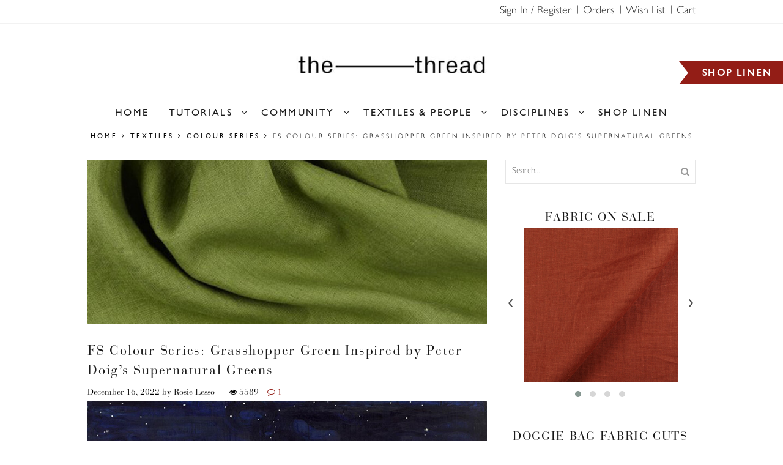

--- FILE ---
content_type: text/html; charset=UTF-8
request_url: https://blog.fabrics-store.com/2022/12/16/fs-colour-series-grasshopper-green-inspired-by-peter-doigs-supernatural-greens/
body_size: 156713
content:
<!DOCTYPE html>
<html lang="en-US" xmlns:og="http://opengraphprotocol.org/schema/" xmlns:fb="http://www.facebook.com/2008/fbml">
<head>
	<meta charset="UTF-8" />
    <meta name="viewport" content="user-scalable=0, width=device-width, initial-scale=1, maximum-scale=2.0"/>

			<link rel="shortcut icon" href="https://blog.fabrics-store.com/wp-content/uploads/2018/11/favicon.ico" />
	
	<title>FS Colour Series: Grasshopper Green Inspired by Peter Doig’s Supernatural Greens &#8211; the thread</title>
<meta name='robots' content='max-image-preview:large' />
<link rel='dns-prefetch' href='//blog.fabrics-store.com' />
<link rel='dns-prefetch' href='//fonts.googleapis.com' />
<link rel='dns-prefetch' href='//www.googletagmanager.com' />
<link rel="alternate" type="application/rss+xml" title="the thread &raquo; Feed" href="https://blog.fabrics-store.com/feed/" />
<link rel="alternate" type="application/rss+xml" title="the thread &raquo; Comments Feed" href="https://blog.fabrics-store.com/comments/feed/" />
<script type="text/javascript" id="wpp-js" src="https://blog.fabrics-store.com/wp-content/plugins/wordpress-popular-posts/assets/js/wpp.min.js?ver=7.3.6" data-sampling="0" data-sampling-rate="100" data-api-url="https://blog.fabrics-store.com/wp-json/wordpress-popular-posts" data-post-id="27696" data-token="ee8dc85363" data-lang="0" data-debug="0"></script>
<link rel="alternate" type="application/rss+xml" title="the thread &raquo; FS Colour Series: Grasshopper Green Inspired by Peter Doig’s Supernatural Greens Comments Feed" href="https://blog.fabrics-store.com/2022/12/16/fs-colour-series-grasshopper-green-inspired-by-peter-doigs-supernatural-greens/feed/" />
<meta property="og:title" content="FS Colour Series: Grasshopper Green Inspired by Peter Doig’s Supernatural Greens"/><meta property="og:type" content="article"/><meta property="og:description" content="Contemporary artist Peter Doig makes deeply atmospheric paintings that are loaded with hidden narratives. From private houses in amongst the trees to boats carrying strangers to an unknown land, his voyeuristic paintings invite us in to ask questions, but give nothing away. The settings for his cinematic stories are almost always abundant landscapes, where trees,..."/><meta property="og:url" content="https://blog.fabrics-store.com/2022/12/16/fs-colour-series-grasshopper-green-inspired-by-peter-doigs-supernatural-greens/"/><meta property="og:site_name" content="the thread"/><meta property="og:image" content="https://blog.fabrics-store.com/wp-content/uploads/2022/12/GrasshopperGreeb.jpg"/><script type="text/javascript">
/* <![CDATA[ */
window._wpemojiSettings = {"baseUrl":"https:\/\/s.w.org\/images\/core\/emoji\/14.0.0\/72x72\/","ext":".png","svgUrl":"https:\/\/s.w.org\/images\/core\/emoji\/14.0.0\/svg\/","svgExt":".svg","source":{"concatemoji":"https:\/\/blog.fabrics-store.com\/wp-includes\/js\/wp-emoji-release.min.js"}};
/*! This file is auto-generated */
!function(i,n){var o,s,e;function c(e){try{var t={supportTests:e,timestamp:(new Date).valueOf()};sessionStorage.setItem(o,JSON.stringify(t))}catch(e){}}function p(e,t,n){e.clearRect(0,0,e.canvas.width,e.canvas.height),e.fillText(t,0,0);var t=new Uint32Array(e.getImageData(0,0,e.canvas.width,e.canvas.height).data),r=(e.clearRect(0,0,e.canvas.width,e.canvas.height),e.fillText(n,0,0),new Uint32Array(e.getImageData(0,0,e.canvas.width,e.canvas.height).data));return t.every(function(e,t){return e===r[t]})}function u(e,t,n){switch(t){case"flag":return n(e,"\ud83c\udff3\ufe0f\u200d\u26a7\ufe0f","\ud83c\udff3\ufe0f\u200b\u26a7\ufe0f")?!1:!n(e,"\ud83c\uddfa\ud83c\uddf3","\ud83c\uddfa\u200b\ud83c\uddf3")&&!n(e,"\ud83c\udff4\udb40\udc67\udb40\udc62\udb40\udc65\udb40\udc6e\udb40\udc67\udb40\udc7f","\ud83c\udff4\u200b\udb40\udc67\u200b\udb40\udc62\u200b\udb40\udc65\u200b\udb40\udc6e\u200b\udb40\udc67\u200b\udb40\udc7f");case"emoji":return!n(e,"\ud83e\udef1\ud83c\udffb\u200d\ud83e\udef2\ud83c\udfff","\ud83e\udef1\ud83c\udffb\u200b\ud83e\udef2\ud83c\udfff")}return!1}function f(e,t,n){var r="undefined"!=typeof WorkerGlobalScope&&self instanceof WorkerGlobalScope?new OffscreenCanvas(300,150):i.createElement("canvas"),a=r.getContext("2d",{willReadFrequently:!0}),o=(a.textBaseline="top",a.font="600 32px Arial",{});return e.forEach(function(e){o[e]=t(a,e,n)}),o}function t(e){var t=i.createElement("script");t.src=e,t.defer=!0,i.head.appendChild(t)}"undefined"!=typeof Promise&&(o="wpEmojiSettingsSupports",s=["flag","emoji"],n.supports={everything:!0,everythingExceptFlag:!0},e=new Promise(function(e){i.addEventListener("DOMContentLoaded",e,{once:!0})}),new Promise(function(t){var n=function(){try{var e=JSON.parse(sessionStorage.getItem(o));if("object"==typeof e&&"number"==typeof e.timestamp&&(new Date).valueOf()<e.timestamp+604800&&"object"==typeof e.supportTests)return e.supportTests}catch(e){}return null}();if(!n){if("undefined"!=typeof Worker&&"undefined"!=typeof OffscreenCanvas&&"undefined"!=typeof URL&&URL.createObjectURL&&"undefined"!=typeof Blob)try{var e="postMessage("+f.toString()+"("+[JSON.stringify(s),u.toString(),p.toString()].join(",")+"));",r=new Blob([e],{type:"text/javascript"}),a=new Worker(URL.createObjectURL(r),{name:"wpTestEmojiSupports"});return void(a.onmessage=function(e){c(n=e.data),a.terminate(),t(n)})}catch(e){}c(n=f(s,u,p))}t(n)}).then(function(e){for(var t in e)n.supports[t]=e[t],n.supports.everything=n.supports.everything&&n.supports[t],"flag"!==t&&(n.supports.everythingExceptFlag=n.supports.everythingExceptFlag&&n.supports[t]);n.supports.everythingExceptFlag=n.supports.everythingExceptFlag&&!n.supports.flag,n.DOMReady=!1,n.readyCallback=function(){n.DOMReady=!0}}).then(function(){return e}).then(function(){var e;n.supports.everything||(n.readyCallback(),(e=n.source||{}).concatemoji?t(e.concatemoji):e.wpemoji&&e.twemoji&&(t(e.twemoji),t(e.wpemoji)))}))}((window,document),window._wpemojiSettings);
/* ]]> */
</script>
<style id='wp-emoji-styles-inline-css' type='text/css'>

	img.wp-smiley, img.emoji {
		display: inline !important;
		border: none !important;
		box-shadow: none !important;
		height: 1em !important;
		width: 1em !important;
		margin: 0 0.07em !important;
		vertical-align: -0.1em !important;
		background: none !important;
		padding: 0 !important;
	}
</style>
<link rel='stylesheet' id='wp-block-library-css' href='https://blog.fabrics-store.com/wp-includes/css/dist/block-library/style.min.css' type='text/css' media='all' />
<style id='classic-theme-styles-inline-css' type='text/css'>
/*! This file is auto-generated */
.wp-block-button__link{color:#fff;background-color:#32373c;border-radius:9999px;box-shadow:none;text-decoration:none;padding:calc(.667em + 2px) calc(1.333em + 2px);font-size:1.125em}.wp-block-file__button{background:#32373c;color:#fff;text-decoration:none}
</style>
<style id='global-styles-inline-css' type='text/css'>
body{--wp--preset--color--black: #000000;--wp--preset--color--cyan-bluish-gray: #abb8c3;--wp--preset--color--white: #ffffff;--wp--preset--color--pale-pink: #f78da7;--wp--preset--color--vivid-red: #cf2e2e;--wp--preset--color--luminous-vivid-orange: #ff6900;--wp--preset--color--luminous-vivid-amber: #fcb900;--wp--preset--color--light-green-cyan: #7bdcb5;--wp--preset--color--vivid-green-cyan: #00d084;--wp--preset--color--pale-cyan-blue: #8ed1fc;--wp--preset--color--vivid-cyan-blue: #0693e3;--wp--preset--color--vivid-purple: #9b51e0;--wp--preset--gradient--vivid-cyan-blue-to-vivid-purple: linear-gradient(135deg,rgba(6,147,227,1) 0%,rgb(155,81,224) 100%);--wp--preset--gradient--light-green-cyan-to-vivid-green-cyan: linear-gradient(135deg,rgb(122,220,180) 0%,rgb(0,208,130) 100%);--wp--preset--gradient--luminous-vivid-amber-to-luminous-vivid-orange: linear-gradient(135deg,rgba(252,185,0,1) 0%,rgba(255,105,0,1) 100%);--wp--preset--gradient--luminous-vivid-orange-to-vivid-red: linear-gradient(135deg,rgba(255,105,0,1) 0%,rgb(207,46,46) 100%);--wp--preset--gradient--very-light-gray-to-cyan-bluish-gray: linear-gradient(135deg,rgb(238,238,238) 0%,rgb(169,184,195) 100%);--wp--preset--gradient--cool-to-warm-spectrum: linear-gradient(135deg,rgb(74,234,220) 0%,rgb(151,120,209) 20%,rgb(207,42,186) 40%,rgb(238,44,130) 60%,rgb(251,105,98) 80%,rgb(254,248,76) 100%);--wp--preset--gradient--blush-light-purple: linear-gradient(135deg,rgb(255,206,236) 0%,rgb(152,150,240) 100%);--wp--preset--gradient--blush-bordeaux: linear-gradient(135deg,rgb(254,205,165) 0%,rgb(254,45,45) 50%,rgb(107,0,62) 100%);--wp--preset--gradient--luminous-dusk: linear-gradient(135deg,rgb(255,203,112) 0%,rgb(199,81,192) 50%,rgb(65,88,208) 100%);--wp--preset--gradient--pale-ocean: linear-gradient(135deg,rgb(255,245,203) 0%,rgb(182,227,212) 50%,rgb(51,167,181) 100%);--wp--preset--gradient--electric-grass: linear-gradient(135deg,rgb(202,248,128) 0%,rgb(113,206,126) 100%);--wp--preset--gradient--midnight: linear-gradient(135deg,rgb(2,3,129) 0%,rgb(40,116,252) 100%);--wp--preset--font-size--small: 13px;--wp--preset--font-size--medium: 20px;--wp--preset--font-size--large: 36px;--wp--preset--font-size--x-large: 42px;--wp--preset--spacing--20: 0.44rem;--wp--preset--spacing--30: 0.67rem;--wp--preset--spacing--40: 1rem;--wp--preset--spacing--50: 1.5rem;--wp--preset--spacing--60: 2.25rem;--wp--preset--spacing--70: 3.38rem;--wp--preset--spacing--80: 5.06rem;--wp--preset--shadow--natural: 6px 6px 9px rgba(0, 0, 0, 0.2);--wp--preset--shadow--deep: 12px 12px 50px rgba(0, 0, 0, 0.4);--wp--preset--shadow--sharp: 6px 6px 0px rgba(0, 0, 0, 0.2);--wp--preset--shadow--outlined: 6px 6px 0px -3px rgba(255, 255, 255, 1), 6px 6px rgba(0, 0, 0, 1);--wp--preset--shadow--crisp: 6px 6px 0px rgba(0, 0, 0, 1);}:where(.is-layout-flex){gap: 0.5em;}:where(.is-layout-grid){gap: 0.5em;}body .is-layout-flow > .alignleft{float: left;margin-inline-start: 0;margin-inline-end: 2em;}body .is-layout-flow > .alignright{float: right;margin-inline-start: 2em;margin-inline-end: 0;}body .is-layout-flow > .aligncenter{margin-left: auto !important;margin-right: auto !important;}body .is-layout-constrained > .alignleft{float: left;margin-inline-start: 0;margin-inline-end: 2em;}body .is-layout-constrained > .alignright{float: right;margin-inline-start: 2em;margin-inline-end: 0;}body .is-layout-constrained > .aligncenter{margin-left: auto !important;margin-right: auto !important;}body .is-layout-constrained > :where(:not(.alignleft):not(.alignright):not(.alignfull)){max-width: var(--wp--style--global--content-size);margin-left: auto !important;margin-right: auto !important;}body .is-layout-constrained > .alignwide{max-width: var(--wp--style--global--wide-size);}body .is-layout-flex{display: flex;}body .is-layout-flex{flex-wrap: wrap;align-items: center;}body .is-layout-flex > *{margin: 0;}body .is-layout-grid{display: grid;}body .is-layout-grid > *{margin: 0;}:where(.wp-block-columns.is-layout-flex){gap: 2em;}:where(.wp-block-columns.is-layout-grid){gap: 2em;}:where(.wp-block-post-template.is-layout-flex){gap: 1.25em;}:where(.wp-block-post-template.is-layout-grid){gap: 1.25em;}.has-black-color{color: var(--wp--preset--color--black) !important;}.has-cyan-bluish-gray-color{color: var(--wp--preset--color--cyan-bluish-gray) !important;}.has-white-color{color: var(--wp--preset--color--white) !important;}.has-pale-pink-color{color: var(--wp--preset--color--pale-pink) !important;}.has-vivid-red-color{color: var(--wp--preset--color--vivid-red) !important;}.has-luminous-vivid-orange-color{color: var(--wp--preset--color--luminous-vivid-orange) !important;}.has-luminous-vivid-amber-color{color: var(--wp--preset--color--luminous-vivid-amber) !important;}.has-light-green-cyan-color{color: var(--wp--preset--color--light-green-cyan) !important;}.has-vivid-green-cyan-color{color: var(--wp--preset--color--vivid-green-cyan) !important;}.has-pale-cyan-blue-color{color: var(--wp--preset--color--pale-cyan-blue) !important;}.has-vivid-cyan-blue-color{color: var(--wp--preset--color--vivid-cyan-blue) !important;}.has-vivid-purple-color{color: var(--wp--preset--color--vivid-purple) !important;}.has-black-background-color{background-color: var(--wp--preset--color--black) !important;}.has-cyan-bluish-gray-background-color{background-color: var(--wp--preset--color--cyan-bluish-gray) !important;}.has-white-background-color{background-color: var(--wp--preset--color--white) !important;}.has-pale-pink-background-color{background-color: var(--wp--preset--color--pale-pink) !important;}.has-vivid-red-background-color{background-color: var(--wp--preset--color--vivid-red) !important;}.has-luminous-vivid-orange-background-color{background-color: var(--wp--preset--color--luminous-vivid-orange) !important;}.has-luminous-vivid-amber-background-color{background-color: var(--wp--preset--color--luminous-vivid-amber) !important;}.has-light-green-cyan-background-color{background-color: var(--wp--preset--color--light-green-cyan) !important;}.has-vivid-green-cyan-background-color{background-color: var(--wp--preset--color--vivid-green-cyan) !important;}.has-pale-cyan-blue-background-color{background-color: var(--wp--preset--color--pale-cyan-blue) !important;}.has-vivid-cyan-blue-background-color{background-color: var(--wp--preset--color--vivid-cyan-blue) !important;}.has-vivid-purple-background-color{background-color: var(--wp--preset--color--vivid-purple) !important;}.has-black-border-color{border-color: var(--wp--preset--color--black) !important;}.has-cyan-bluish-gray-border-color{border-color: var(--wp--preset--color--cyan-bluish-gray) !important;}.has-white-border-color{border-color: var(--wp--preset--color--white) !important;}.has-pale-pink-border-color{border-color: var(--wp--preset--color--pale-pink) !important;}.has-vivid-red-border-color{border-color: var(--wp--preset--color--vivid-red) !important;}.has-luminous-vivid-orange-border-color{border-color: var(--wp--preset--color--luminous-vivid-orange) !important;}.has-luminous-vivid-amber-border-color{border-color: var(--wp--preset--color--luminous-vivid-amber) !important;}.has-light-green-cyan-border-color{border-color: var(--wp--preset--color--light-green-cyan) !important;}.has-vivid-green-cyan-border-color{border-color: var(--wp--preset--color--vivid-green-cyan) !important;}.has-pale-cyan-blue-border-color{border-color: var(--wp--preset--color--pale-cyan-blue) !important;}.has-vivid-cyan-blue-border-color{border-color: var(--wp--preset--color--vivid-cyan-blue) !important;}.has-vivid-purple-border-color{border-color: var(--wp--preset--color--vivid-purple) !important;}.has-vivid-cyan-blue-to-vivid-purple-gradient-background{background: var(--wp--preset--gradient--vivid-cyan-blue-to-vivid-purple) !important;}.has-light-green-cyan-to-vivid-green-cyan-gradient-background{background: var(--wp--preset--gradient--light-green-cyan-to-vivid-green-cyan) !important;}.has-luminous-vivid-amber-to-luminous-vivid-orange-gradient-background{background: var(--wp--preset--gradient--luminous-vivid-amber-to-luminous-vivid-orange) !important;}.has-luminous-vivid-orange-to-vivid-red-gradient-background{background: var(--wp--preset--gradient--luminous-vivid-orange-to-vivid-red) !important;}.has-very-light-gray-to-cyan-bluish-gray-gradient-background{background: var(--wp--preset--gradient--very-light-gray-to-cyan-bluish-gray) !important;}.has-cool-to-warm-spectrum-gradient-background{background: var(--wp--preset--gradient--cool-to-warm-spectrum) !important;}.has-blush-light-purple-gradient-background{background: var(--wp--preset--gradient--blush-light-purple) !important;}.has-blush-bordeaux-gradient-background{background: var(--wp--preset--gradient--blush-bordeaux) !important;}.has-luminous-dusk-gradient-background{background: var(--wp--preset--gradient--luminous-dusk) !important;}.has-pale-ocean-gradient-background{background: var(--wp--preset--gradient--pale-ocean) !important;}.has-electric-grass-gradient-background{background: var(--wp--preset--gradient--electric-grass) !important;}.has-midnight-gradient-background{background: var(--wp--preset--gradient--midnight) !important;}.has-small-font-size{font-size: var(--wp--preset--font-size--small) !important;}.has-medium-font-size{font-size: var(--wp--preset--font-size--medium) !important;}.has-large-font-size{font-size: var(--wp--preset--font-size--large) !important;}.has-x-large-font-size{font-size: var(--wp--preset--font-size--x-large) !important;}
.wp-block-navigation a:where(:not(.wp-element-button)){color: inherit;}
:where(.wp-block-post-template.is-layout-flex){gap: 1.25em;}:where(.wp-block-post-template.is-layout-grid){gap: 1.25em;}
:where(.wp-block-columns.is-layout-flex){gap: 2em;}:where(.wp-block-columns.is-layout-grid){gap: 2em;}
.wp-block-pullquote{font-size: 1.5em;line-height: 1.6;}
</style>
<link rel='stylesheet' id='fs-hs-magnific_style-css' href='https://blog.fabrics-store.com/wp-content/plugins/fs-hs-popup/css/signup-magnific-popup.css' type='text/css' media='all' />
<link rel='stylesheet' id='fs-hs-popup_style-css' href='https://blog.fabrics-store.com/wp-content/plugins/fs-hs-popup/css/fs-hs-popup.css' type='text/css' media='all' />
<link rel='stylesheet' id='owl_carousel_css-css' href='https://blog.fabrics-store.com/wp-content/plugins/fs-on-sale-widget/css/owl.carousel.min.css' type='text/css' media='all' />
<link rel='stylesheet' id='owl_carousel_theme_css-css' href='https://blog.fabrics-store.com/wp-content/plugins/fs-on-sale-widget/css/owl.theme.default.min.css' type='text/css' media='all' />
<link rel='stylesheet' id='on_sale_css-css' href='https://blog.fabrics-store.com/wp-content/plugins/fs-on-sale-widget/css/on-sale.css' type='text/css' media='all' />
<link rel='stylesheet' id='recommended-styles-css' href='https://blog.fabrics-store.com/wp-content/plugins/fs-recommended/css/style.css' type='text/css' media='all' />
<link rel='stylesheet' id='fs_topbar_style-css' href='https://blog.fabrics-store.com/wp-content/plugins/fs-topbar/css/fs-topbar.css' type='text/css' media='all' />
<link rel='stylesheet' id='name-directory-style-css' href='https://blog.fabrics-store.com/wp-content/plugins/name-directory/name_directory.css' type='text/css' media='all' />
<link rel='stylesheet' id='ppress-frontend-css' href='https://blog.fabrics-store.com/wp-content/plugins/wp-user-avatar/assets/css/frontend.min.css' type='text/css' media='all' />
<link rel='stylesheet' id='ppress-flatpickr-css' href='https://blog.fabrics-store.com/wp-content/plugins/wp-user-avatar/assets/flatpickr/flatpickr.min.css' type='text/css' media='all' />
<link rel='stylesheet' id='ppress-select2-css' href='https://blog.fabrics-store.com/wp-content/plugins/wp-user-avatar/assets/select2/select2.min.css' type='text/css' media='all' />
<link rel='stylesheet' id='wordpress-popular-posts-css-css' href='https://blog.fabrics-store.com/wp-content/plugins/wordpress-popular-posts/assets/css/wpp.css' type='text/css' media='all' />
<link rel='stylesheet' id='fa-css' href='https://blog.fabrics-store.com/wp-content/themes/lifestyle/css/font-awesome.min.css' type='text/css' media='all' />
<link rel='stylesheet' id='bootstrap-css' href='https://blog.fabrics-store.com/wp-content/themes/lifestyle/css/bootstrap.min.css' type='text/css' media='all' />
<link rel='stylesheet' id='parent-style-css' href='https://blog.fabrics-store.com/wp-content/themes/lifestyle/style.css' type='text/css' media='all' />
<link rel='stylesheet' id='redux-google-fonts-et_options-css' href='https://fonts.googleapis.com/css?family=Old+Standard+TT%7CDroid+Serif&#038;subset=latin&#038;ver=1664462425' type='text/css' media='all' />
<script type="text/javascript" src="https://blog.fabrics-store.com/wp-includes/js/jquery/jquery.min.js" id="jquery-core-js"></script>
<script type="text/javascript" src="https://blog.fabrics-store.com/wp-includes/js/jquery/jquery-migrate.min.js" id="jquery-migrate-js"></script>
<script type="text/javascript" src="https://blog.fabrics-store.com/wp-content/plugins/wp-user-avatar/assets/flatpickr/flatpickr.min.js" id="ppress-flatpickr-js"></script>
<script type="text/javascript" src="https://blog.fabrics-store.com/wp-content/plugins/wp-user-avatar/assets/select2/select2.min.js" id="ppress-select2-js"></script>
<script type="text/javascript" src="https://blog.fabrics-store.com/wp-content/themes/lifestyle/js/head.min.js" id="head-js"></script>
<link rel="https://api.w.org/" href="https://blog.fabrics-store.com/wp-json/" /><link rel="alternate" type="application/json" href="https://blog.fabrics-store.com/wp-json/wp/v2/posts/27696" /><link rel="EditURI" type="application/rsd+xml" title="RSD" href="https://blog.fabrics-store.com/xmlrpc.php?rsd" />
<meta name="generator" content="WordPress 6.4.7" />
<link rel="canonical" href="https://blog.fabrics-store.com/2022/12/16/fs-colour-series-grasshopper-green-inspired-by-peter-doigs-supernatural-greens/" />
<link rel='shortlink' href='https://blog.fabrics-store.com/?p=27696' />
<link rel="alternate" type="application/json+oembed" href="https://blog.fabrics-store.com/wp-json/oembed/1.0/embed?url=https%3A%2F%2Fblog.fabrics-store.com%2F2022%2F12%2F16%2Ffs-colour-series-grasshopper-green-inspired-by-peter-doigs-supernatural-greens%2F" />
<link rel="alternate" type="text/xml+oembed" href="https://blog.fabrics-store.com/wp-json/oembed/1.0/embed?url=https%3A%2F%2Fblog.fabrics-store.com%2F2022%2F12%2F16%2Ffs-colour-series-grasshopper-green-inspired-by-peter-doigs-supernatural-greens%2F&#038;format=xml" />
<meta name="generator" content="Site Kit by Google 1.168.0" />
        <script type="text/javascript">
            var jQueryMigrateHelperHasSentDowngrade = false;

			window.onerror = function( msg, url, line, col, error ) {
				// Break out early, do not processing if a downgrade reqeust was already sent.
				if ( jQueryMigrateHelperHasSentDowngrade ) {
					return true;
                }

				var xhr = new XMLHttpRequest();
				var nonce = '6bf799a4b3';
				var jQueryFunctions = [
					'andSelf',
					'browser',
					'live',
					'boxModel',
					'support.boxModel',
					'size',
					'swap',
					'clean',
					'sub',
                ];
				var match_pattern = /\)\.(.+?) is not a function/;
                var erroredFunction = msg.match( match_pattern );

                // If there was no matching functions, do not try to downgrade.
                if ( null === erroredFunction || typeof erroredFunction !== 'object' || typeof erroredFunction[1] === "undefined" || -1 === jQueryFunctions.indexOf( erroredFunction[1] ) ) {
                    return true;
                }

                // Set that we've now attempted a downgrade request.
                jQueryMigrateHelperHasSentDowngrade = true;

				xhr.open( 'POST', 'https://blog.fabrics-store.com/wp-admin/admin-ajax.php' );
				xhr.setRequestHeader( 'Content-Type', 'application/x-www-form-urlencoded' );
				xhr.onload = function () {
					var response,
                        reload = false;

					if ( 200 === xhr.status ) {
                        try {
                        	response = JSON.parse( xhr.response );

                        	reload = response.data.reload;
                        } catch ( e ) {
                        	reload = false;
                        }
                    }

					// Automatically reload the page if a deprecation caused an automatic downgrade, ensure visitors get the best possible experience.
					if ( reload ) {
						location.reload();
                    }
				};

				xhr.send( encodeURI( 'action=jquery-migrate-downgrade-version&_wpnonce=' + nonce ) );

				// Suppress error alerts in older browsers
				return true;
			}
        </script>

		
		<script>
		(function(h,o,t,j,a,r){
			h.hj=h.hj||function(){(h.hj.q=h.hj.q||[]).push(arguments)};
			h._hjSettings={hjid:1570213,hjsv:5};
			a=o.getElementsByTagName('head')[0];
			r=o.createElement('script');r.async=1;
			r.src=t+h._hjSettings.hjid+j+h._hjSettings.hjsv;
			a.appendChild(r);
		})(window,document,'//static.hotjar.com/c/hotjar-','.js?sv=');
		</script>
		            <style id="wpp-loading-animation-styles">@-webkit-keyframes bgslide{from{background-position-x:0}to{background-position-x:-200%}}@keyframes bgslide{from{background-position-x:0}to{background-position-x:-200%}}.wpp-widget-block-placeholder,.wpp-shortcode-placeholder{margin:0 auto;width:60px;height:3px;background:#dd3737;background:linear-gradient(90deg,#dd3737 0%,#571313 10%,#dd3737 100%);background-size:200% auto;border-radius:3px;-webkit-animation:bgslide 1s infinite linear;animation:bgslide 1s infinite linear}</style>
            
            <style type="text/css">

                
                
            </style>

            <style type="text/css">
                                .page-heading {

                                                              background-attachment: scroll;                      background-size: cover;                      background-repeat: no-repeat;                                          background-position: center top;                }

                /**-----Content Styles-----**/
p {
    font-size: 16px;
}
.post-single{
    color: #000;
}
.meta-post, .author-info, .et-shown-posts {
    font-style: italic;
}
ol.simple>li:before, ol.active>li:before {
    line-height: 28px;
}

/**-----Widget Styles-----**/
.sidebar-widget .widget-title{
	font-size: 13px;
	font-family: Lato, sans-serif;
	letter-spacing: 2px;
}

.tagcloud a, .single-tags a {
    background-color: transparent;
    border: 1px solid #e6e6e6;
    text-transform: uppercase;
    font-size: 11px!important;
}
.etheme_widget_about_author {
    text-align: center;
}
.blog-post .recommended-fabrics .share-title{
    display: inline-block;
    font-size: 15px;
    line-height: 30px;
    color: #1a1a1a;
    margin-bottom: 0!important;
    text-transform: uppercase;
    font-family: "Old Standard TT";
}
.recommended-fabrics h3.title {
    padding: 33px 0;
    border-top: 1px solid #e6e6e6;
    border-bottom: 1px solid #e6e6e6;
    margin-bottom: 40px;
    margin-top: 30px;
    line-height: 20px;
    text-transform: uppercase;
}
.recommended-fabrics h3.title span {
    font-size: 15px;
    font-weight: 400;
}

.single-post .recommended-fabric-slider .owl-item{
    padding: 0 10px;
}

/**-----Footer Styles-----**/
footer .menu li a:before{background-color: #969696;}

.global-header-top-menu .page-heading.bc-type-default, .global-header-top-menu .page-heading.bc-type-2{
    margin-bottom:0;
}
.header-logo img {    
    max-width: 380px;
}
.header-wrapper.header-top-menu header>.container{
    padding: 40px 0;
}
article.blog-post, article.post-grid {
    margin-bottom: 0;
}
.header-centered header .container .header-logo {
    text-align: center;
    width: 100%;
}
.page-heading {
    padding: 10px 0;
}
.header-wrapper header {
    padding: 25px 0 0;
}
.m-ribbon {
    position: fixed;
    top: 100px;
    right: 0;
    display: none;
    align-items: center;
    justify-content: center;
    background-color: #931d16;
    min-width: 150px;
    height: 38px;
    padding: 0 10px;
    z-index: 2000;
}
.m-ribbon::before {
    content: "";
    position: absolute;
    display: block;
    bottom: 0;
    border: 19px solid #931d16;
    border-right-width: 25px;
    border-left-color: transparent;
    border-left-width: 15px;
    left: -20px;
    z-index: -1;
}
.m-ribbon--shopLinen {
    font-weight: 700;
}
.m-ribbon--shopLinen a{
    color:#ffffff;
}
.m-ribbon--shopLinen a:hover, .m-ribbon--shopLinen a:focus{
    color:#ffffff;
}
.right-img-item {
    text-align: center;
    position: relative;
}
.right-img-item a {
    color: #2b2b2b;
    -webkit-transition: all .5s ease;
    transition: all .5s ease
}

.right-img-item a:hover, .right-img-item a:active, .right-img-item a:hover h3 {
    color: #a42e22
}

.right-img-item img {
    max-width: 100%;
    height: auto
}

.right-img-item .img-title {
    position: absolute;
    bottom: 0;
    left: 50%;
    padding: 5px 5px 0;
    margin-left: -115px;
    max-width: 230px;
    width: 100%;
    background-color: #fff;
    text-align: center
}

.right-img-item .img-title h3 {
    text-transform: uppercase;
    font-family: "Old Standard TT", sans-serif;
    margin: 0;
    line-height: 1;
    font-size: 20px
}

.right-img-item .img-title p {
    font-family: "Old Standard TT", sans-serif;
    font-size: 20px;
    margin: 0;
    line-height: 1
}
.fs-widget-title{
    font-size: 36px;
    line-height: 32px;
    text-transform: none;
    font-weight: 400;
    color: #1a1a1a;
    font-family: "Old Standard TT";
    text-align: center;
}

.fs-widget-subtitle{
   font-size: 22px;
    line-height: 22px;
    text-transform: none;
    font-weight: 400;
    margin-bottom: 10px;
    color: #1a1a1a;
    font-family: "Old Standard TT";
    text-align: center;
    margin-top: 10px;
}
.sidebar-widget .widget-title {
    font-size: 16px;
}
.sidebar-widget, .sidebar-slider, .widget-container {
    margin-bottom: 40px;
}
.sidebar-widget.etheme_widget_socials{
    margin-bottom: 10px;
}
/*#fs_store_widget-3.sidebar-widget{
    margin-bottom: 20px;
    border-bottom: 1px solid #d8d8d8;
}*/
#fs_store_widget-4.sidebar-widget{
    margin-top: 20px;
}
.et-follow-buttons{
    text-align: center;
}
#custom_html-3 .snppopup-content{
    background-color: #a42e22;
    width: 100%;
    line-height: 1;
    height: auto;
    display: block;
    text-align: center;
    color: #fff;
    font-size: 16px;
    -webkit-transition: all .5s ease;
    transition: all .5s ease;
    border: none;
    outline: none;
    padding: 10px 5px;
    text-transform: uppercase;
    font-weight: 600;
}
article .snppopup-content {
    display: block;
    margin: 0 auto 35px;
    background-color: #a42e22;
    width: 70%;
    line-height: 1;
    height: auto;
    display: block;
    text-align: center;
    color: #fff;
    font-size: 16px;
    -webkit-transition: all .5s ease;
    transition: all .5s ease;
    border: none;
    outline: none;
    padding: 10px 5px;
    text-transform: uppercase;
    font-weight: 600;
}
a.snppopup-content:hover, a.snppopup-content:focus{
    color: #fff;
    box-sizing: border-box;
}
.menu > li > a {
    font-size: 18px;
    padding: 12px 6px 10px 10px;
     letter-spacing: 0.1em;
}
.page-heading.bc-type-default .breadcrumbs a, .page-heading.bc-type-default .breadcrumbs span{
    font-size: 11px;
}
article.blog-post .meta-post, article.post-grid .meta-post {
    font-size: 14px;
    color: #000;
    margin-bottom: 5px;
}
.dkpdf-button-container {
    padding-top: 0;
}
.trending-slider .item{
    text-align:center;
} 
.trending-slider.owl-carousel .owl-item{
    padding:0;
}
.trending-slider-arrows.owl-carousel .owl-item{
    padding:0 30px;
}
.trending-slider-arrows.owl-theme .owl-nav div {
    position: absolute;
}
.trending-slider-arrows.owl-theme .owl-nav .owl-next {
    right: 0;
    top: 40%;
    height: 16px;
    width: 16px;
    -webkit-transition: all .5s ease;
    transition: all .5s ease;
    background: url(https://fabrics-store.com/images/carousel-right-arrow.png) no-repeat center center;
    opacity: .7;
    margin: 0;
}
.trending-slider-arrows.owl-theme .owl-nav .owl-prev {
    left: 0;
    top: 40%;
    height: 16px;
    width: 16px;
    -webkit-transition: all .5s ease;
    transition: all .5s ease;
    background: url(https://fabrics-store.com/images/carousel-left-arrow.png) no-repeat center center;
    opacity: .7;
    margin: 0;
}
.trending-slider.owl-carousel .owl-wrapper-outer{
    margin-bottom:10px;
}
.wp_widget_plugin_box{
    text-align: center;
}




.header .menu > li > a{
    padding: 12px 14px 10px 14px;
    letter-spacing: 0.15em;
    font-size: 16px;
    font-family: "GillSans", sans-serif;
}
.page-heading.bc-type-default .breadcrumbs a{
    font-family: "GillSans", sans-serif;
}
.m-ribbon {
    letter-spacing: 0.15em;
    font-family: "GillSans", sans-serif;
}
.fs-widget-title, .fs-widget-subtitle {
    letter-spacing: 0.08em;
    font-size: 20px;
    font-family: "BauerBodoniStd-Roman", sans-serif;
}
.sidebar-widget .widget-title{
    letter-spacing: 0.15em;
    font-size: 20px;
    font-family: "BauerBodoniStd-Roman", sans-serif;
}
.snppopup-content{
    font-size: 16px;
    font-family: "GillSans", sans-serif;
    letter-spacing: 0.15em;
}
/*article.blog-post .post-categories{color: #1a1a1a;
    border-top: 1px solid #1a1a1a;
    border-right: 1px solid #1a1a1a;
    background-color: rgba(255, 255, 255, 0.6)!important;
}*/

article.blog-post .post-categories a{
    letter-spacing: 0.15em;
    color: #1a1a1a;
    font-size: 14px;
}
.dkpdf-button-container {;
    float: none;
    padding-bottom: 0;
}
body, .quantity input[type="number"] {
    font-family: "GillSansLight", sans-serif!important;
    font-size: 16px!important;
    color: #2b2b2b!important;
}
h1, h2, h3, h4, h5, h6, .title h3, blockquote, h1 a, h2 a, h3 a, h4 a, h5 a, h6 a, .null-instagram-feed .widgettitle, article.blog-post .share-post .share-title, article.post-grid .share-post .share-title, .project-navigation .next-project a, .project-navigation .prev-project a, .etheme_widget_entries_tabs .tab-title, footer .menu li a, .wpb_widgetised_column .tabs .tab-title, .meta-post, .author-info span a, .author-info > a, .et-twitter-grid li .twitter-date, .twitter-list li .twitter-date, article.blog-post:not(.post-single) .author-info, article.post-grid:not(.post-single) .author-info{
    font-family: "BauerBodoniStd-Roman", sans-serif!important;
}
h2, h2 a{
    letter-spacing: 0.08em;
    font-size: 22px!important;
}
.post-widget-item .post-date{
    font-size: 14px;
}
#recentcomments {
    font-size: 14px;
}
#recentcomments .post-title{
    font-size: 16px;
}
#snppopup-content-20712 #snp-bld-step-2 a{
    text-decoration: underline;
}
.ribbon {
    position: absolute;
    right: 10%;
    z-index: 1;
    overflow: hidden;
    width: 75px;
    height: 75px;
    text-align: right;
}

.main-ribbon {
    position: absolute;
    right: 15px;
    z-index: 1;
    overflow: hidden;
    width: 140px;
    height: 140px;
    text-align: right;
}

.ribbon-0 {
    right: 0%;
}

.ribbon span {
    font-size: 14px;
    font-weight: bold;
    color: #FFF;
    text-transform: uppercase;
    text-align: center;
    line-height: 25px;
    transform: rotate(45deg);
    -webkit-transform: rotate(45deg);
    width: 100px;
    display: block;
    background: #79A70A;
    background: linear-gradient(#931d16 0%, #931d16 100%);
    box-shadow: 0 3px 10px -5px rgba(0, 0, 0, 1);
    position: absolute;
    top: 15px;
    right: -25px;
}

.main-ribbon span {
    font-size: 18px;
    font-weight: bold;
    color: #FFF;
    text-transform: uppercase;
    text-align: center;
    line-height: 45px;
    transform: rotate(45deg);
    -webkit-transform: rotate(45deg);
    width: 140px;
    display: block;
    background: #79A70A;
    background: linear-gradient(#931d16 0%, #931d16 100%);
    box-shadow: 0 3px 10px -5px rgb(0 0 0);
    position: absolute;
    top: 12px;
    right: -36px;
}@media (min-width: 992px) { footer .menu {
    text-align: right;
}

.m-ribbon {
        display: flex;
}
.container{
    width: 1024px;
} }
                 
                 .bordered .body-border-left,
                 .bordered .body-border-top,
                 .bordered .body-border-right,
                 .bordered .body-border-bottom {
                      background-color: #ffffff;                 }
            </style>
        
            
                
            <style type="text/css">
	            a:hover,				a:focus,				a.active,				h1.active,				h2.active,				h3.active,				h4.active,				h5.active,				h6.active,				h1.active a,				h2.active a,				h3.active a,				h4.active a,				h5.active a,				h6.active a,				.menu > li.sfHover > a, .menu > li > a:hover, .header .menu > li > a:hover,				.header .menu>li.menu-item-has-children:hover:after,				.header .menu>li.current-menu-item>a, .header .menu>li.current_page_ancestor>a,				.menu>li.current-menu-item>:hover:after, .menu>li.current_page_ancestor:after,				.menu > li.menu-item-has-children:hover:after,				.menu .nav-sublist-dropdown ul > li.current-menu-item > a,				.header-wrapper.header-top-menu .menu > li.current_page_ancestor > a,				.header-wrapper.header-top-menu .menu > li.current-menu-item > a,				.header-wrapper.header-transparent.fixed-active .menu > li > a:hover,				.header-wrapper.header-transparent.fixed-active .menu > li.current-menu-item > a,				p.active, em.active, li.active, strong.active, span.active,				.page-heading.bc-type-4 .breadcrumbs, .page-heading.bc-type-4 .woocommerce-breadcrumb,				.sidebar-widget.widget_categories li a:hover, 				.sidebar-slider.widget_categories li a:hover, 				.sidebar-widget.widget_archive li a:hover, 				.sidebar-slider.widget_archive li a:hover, 				.sidebar-widget.widget_pages li a:hover, 				.sidebar-slider.widget_pages li a:hover, 				.sidebar-widget.widget_meta li a:hover, 				.sidebar-slider.widget_meta li a:hover, 				.sidebar-widget ul li a:hover,				.widget-container.widget_nav_menu li a:hover,				.sidebar-widget.widget_nav_menu li a:hover, 				.sidebar-slider.widget_nav_menu li a:hover,				.sidebar-widget .blog-post-list a:hover, .sidebar-slider .blog-post-list a:hover, .widget-container .blog-post-list a:hover,				.breadcrumbs a:hover,				.breadcrumbs li a,				.page-heading.bc-type-default .breadcrumbs a:hover, .page-heading.bc-type-2 .breadcrumbs a:hover, .page-heading.bc-type-3 .breadcrumbs a:hover, .page-heading.bc-type-4 .breadcrumbs a:hover,				.back-history:hover:before, .back-history:focus:before,				.languages-area .lang_sel_list_horizontal a:hover,				.languages-area .widget_currency_sel_widget ul.wcml_currency_switcher li:hover,				.register-link .register-popup .popup-terms a,				.login-link .register-popup .popup-terms a,				.register-link .login-popup .popup-terms a,				.login-link .login-popup .popup-terms a,				.mobile-nav ul.wcml_currency_switcher li:hover,				.mobile-nav #lang_sel_list a:hover,				.mobile-nav .links li a:hover,				.mobile-nav-heading a:hover,				.et-mobile-menu li a:hover,				.et-mobile-menu li .open-child:hover,				.et-mobile-menu.line-items li.active a,				.mobile-menu-wrapper .menu > li .sub-menu li.over > a,				.mobile-menu-wrapper .menu > li.over >.open-child:before,				.mobile-menu-wrapper .menu > li .sub-menu li.over > .open-child:before,				.comments-list .comment .comment-reply-link:hover,				.icon-box .read-more-btn:hover,				.icon-box.design-3:hover i,				.widget.widget_pages ul li a:hover,				.widget.widget_nav_menu ul li a:hover,				.widget.widget_categories ul li a:hover,				.widget.widget_archive ul li a:hover,				.tabs.accordion .tab-title:hover,				.tabs.accordion .tab-title:focus,				.left-titles a:hover,				.tab-title-left:hover,				.menu-social-icons li a i:hover,				.posts-carousel.carousel-design-3 .post-item.post-format-quote .category-list a:hover,				.teaser_grid_container .isotope-inner .meta-post span a:hover,				footer .container .widget-container .blog-post-list .media a:hover,				.error404 .header-wrapper .menu > li a:hover,				.sidebar-widget.widget_nav_menu li.current-menu-item a, 				.sidebar-slider.widget_nav_menu li.current-menu-item a, 				.widget-container.widget_nav_menu li.current-menu-item a,				mark, .mark,				.twitter-list li a,				.et-twitter-slider li a,				.menu .item-design-full-width.demo-column .nav-sublist-dropdown ul > li a:hover,				.mobile-menu-wrapper .menu > li.over > a,  .mobile-menu-wrapper .menu > li .nav-sublist-dropdown ul li.over > a,				article h2 a:hover,				.read-more:hover,				.vc_gitem-zone .vc_custom_heading h4 a:hover,				.post-comments-count,				.comments-list .comment .comment-reply-link,				.single-post .author-info .author-link, .single-essential_grid .author-info .author-link,				.header-wrapper.header-top-menu .menu > li > a:hover,				.item-design-posts-subcategories .subcategories-tabs li:hover,				.item-design-posts-subcategories .subcategories-tabs li.active,				.vc_toggle.vc_toggle_default .vc_toggle_title>h4:hover,				.footer.text-color-light a:hover,				footer .etheme_widget_recent_entries .post-widget-item .media-heading a:hover,				.footer.text-color-light .etheme_widget_recent_entries .post-widget-item .media-heading a:hover,				.et-twitter-grid li a, .footer .et-twitter-grid li a, .sidebar-widget .twitter-list li a, .sidebar-widget .twitter-list li a:hover, .et-twitter-grid li a:hover, .footer .et-twitter-grid li a:hover,				footer.text-color-dark .et-twitter-slider li > a,				.sidebar-widget.widget_nav_menu .menu > li.menu-parent-item > a:hover, .sidebar-slider.widget_nav_menu .menu > li.menu-parent-item > a:hover, .widget-container.widget_nav_menu .menu > li.menu-parent-item > a:hover              { color: #931d16; }
	
	            .btn.filled.active,				.btn.filled,				button, .button, input[type=button], input[type=submit], .btn-black, .btn.btn-black,				.shopping-container .btn.border-grey:hover,				.btn-active,				.btn.filled.active,				.horizontal-break-alt:after,				.bottom-btn .btn.btn-black:hover,				.icon-box.animation-2:hover .icon i,				.tabs.accordion .tab-title:before,				.posts-carousel.carousel-design-3 .post-item .category-list,				.et-tooltip:hover,				article.blog-post.sticky .sticky-post, article.post-grid.sticky .sticky-post,				article.blog-post .post-categories, article.post-grid .post-categories,				.pagination-cubic ul li span.current, .pagination-cubic ul li a:hover, .articles-pagination span.current, .articles-pagination a:hover,				.single-post .menu-social-icons li a i:hover, .single-essential_grid .menu-social-icons li a i:hover,				.portfolio-filters li a.active, .portfolio-filters li a:hover,				.project-navigation .next-project a:hover, .project-navigation .prev-project a:hover,				.item-design-posts-subcategories .posts-content .post-preview-thumbnail .post-category,				.owl-carousel .owl-controls .owl-buttons div:hover,				.single-tags a:hover,				.tagcloud a:hover,				.et-follow-buttons.buttons-size-large a:hover,				.vc_progress_bar .vc_single_bar .vc_bar,				.back-top a:hover,				.sidebar-widget.widget_calendar table caption, .sidebar-slider.widget_calendar table caption, .widget-container.widget_calendar table caption,				span.dropcap.dark,				ol.active>li:before,				.widget_calendar table caption                 { background-color: #931d16; }
	
	            .btn.filled.active,				.shopping-container .btn.border-grey:hover,				.btn-active,				.btn.filled.active,				.btn.filled.active.medium,				hr.active,				.bottom-btn .btn.btn-black:hover,				.icon-box.design-3:hover i,				.icon-box.animation-2:hover .icon i,				.tagcloud a:hover,				.pagination-cubic ul li span.current, .pagination-cubic ul li a:hover, .articles-pagination span.current, .articles-pagination a:hover,				.portfolio-filters li a.active, .portfolio-filters li a:hover,				.wpb_tabs .wpb_tabs_nav li.ui-tabs-active a:after             { border-color: #931d16; }
	
            </style>

        
<!-- Meta Pixel Code -->
<script type='text/javascript'>
!function(f,b,e,v,n,t,s){if(f.fbq)return;n=f.fbq=function(){n.callMethod?
n.callMethod.apply(n,arguments):n.queue.push(arguments)};if(!f._fbq)f._fbq=n;
n.push=n;n.loaded=!0;n.version='2.0';n.queue=[];t=b.createElement(e);t.async=!0;
t.src=v;s=b.getElementsByTagName(e)[0];s.parentNode.insertBefore(t,s)}(window,
document,'script','https://connect.facebook.net/en_US/fbevents.js?v=next');
</script>
<!-- End Meta Pixel Code -->

      <script type='text/javascript'>
        var url = window.location.origin + '?ob=open-bridge';
        fbq('set', 'openbridge', '1513800415509861', url);
      </script>
    <script type='text/javascript'>fbq('init', '1513800415509861', {}, {
    "agent": "wordpress-6.4.7-3.0.16"
})</script><script type='text/javascript'>
    fbq('track', 'PageView', []);
  </script>
<!-- Meta Pixel Code -->
<noscript>
<img height="1" width="1" style="display:none" alt="fbpx"
src="https://www.facebook.com/tr?id=1513800415509861&ev=PageView&noscript=1" />
</noscript>
<!-- End Meta Pixel Code -->
<style type="text/css" title="dynamic-css" class="options-output">body{background-color:#ffffff;}.select2-results, .select2-drop, .select2-container .select2-choice, .form-control, .page-wrapper, .cart-popup-container, select, .quantity input[type="number"], .emodal, input[type="text"], input[type="email"], input[type="password"], input[type="tel"], textarea, #searchModal, .quick-view-popup, #etheme-popup{background-color:#ffffff;}.top-bar, .home .header-type-3 .top-bar , .breadcrumbs-type-8 .top-bar, .header-wrapper.header-top-menu .header-top, .header-wrapper.header-top-menu .header-search input[type="text"]{background-color:#f7f7f7;}.top-bar a, .languages li a, .top-links li.popup_link:before, .top-links li:after, .top-bar .widget_nav_menu .menu > li > a, .top-bar .widget_nav_menu .menu > li, .topbar-widget .menu-social-icons li i, .header-wrapper.header-top-menu .menu-social-icons li i, .header-wrapper.header-top-menu .header-search input[type="text"]{color:#ffffff;}.header-wrapper, .header-vertical-enable .header-vertical.header-wrapper, header.header{background-color:transparent;} .menu > li.current_page_ancestor > a,.header .menu > li > a,.header-vertical-enable .header-vertical .menu-wrapper .menu > li > a,.menu .item-design-full-width .nav-sublist-dropdown ul > li > a, .navbar-right a.popup-with-form, .header-search .search-dropdown .popup-with-form, .header-search .search-dropdown .popup-with-form i, .header-wrapper.header-top-menu .menu > li > a{color:#1a1a1a;} .menu > li.current_page_ancestor > a:hover,.header .menu > li > a:hover,.header-vertical-enable .header-vertical .menu-wrapper .menu > li > a:hover,.menu .item-design-full-width .nav-sublist-dropdown ul > li > a, .navbar-right a.popup-with-form, .header-search .search-dropdown .popup-with-form, .header-search .search-dropdown .popup-with-form i, .header-wrapper.header-top-menu .menu > li > a:hover{color:#931d16;} .menu > li.current_page_ancestor > a:active,.header .menu > li > a:active,.header-vertical-enable .header-vertical .menu-wrapper .menu > li > a:active,.menu .item-design-full-width .nav-sublist-dropdown ul > li > a, .navbar-right a.popup-with-form, .header-search .search-dropdown .popup-with-form, .header-search .search-dropdown .popup-with-form i, .header-wrapper.header-top-menu .menu > li > a:active{color:#931d16;}.menu .nav-sublist-dropdown ul > li > a:hover,.menu .item-design-full-width .nav-sublist-dropdown .nav-sublist li a:hover,.template-container .mobile-menu-wrapper .menu > li > a:hover,.template-container .mobile-menu-wrapper .menu > li .nav-sublist-dropdown ul li a:hover{color:#931d16;}.menu .nav-sublist-dropdown ul > li > a:active,.menu .item-design-full-width .nav-sublist-dropdown .nav-sublist li a:active,.template-container .mobile-menu-wrapper .menu > li > a:active,.template-container .mobile-menu-wrapper .menu > li .nav-sublist-dropdown ul li a:active{color:#931d16;} .footer .container a:hover,.footer .vc_wp_posts .widget_recent_entries li a:hover{color:#a3cae9;} .footer .container a:active,.footer .vc_wp_posts .widget_recent_entries li a:active{color:#a3cae9;}body, .quantity input[type="number"]{font-family:Georgia, serif;line-height:14px;font-weight:normal;font-style:normal;color:#999999;font-size:14px;}h1, h2, h3, h4, h5, h6, .title h3, blockquote, h1 a, h2 a, h3 a, h4 a, h5 a, h6 a, .null-instagram-feed .widgettitle, article.blog-post .share-post .share-title, article.post-grid .share-post .share-title, .project-navigation .next-project a, .project-navigation .prev-project a, .etheme_widget_entries_tabs .tab-title, footer .menu li a, .wpb_widgetised_column .tabs .tab-title, .meta-post, .author-info span a, .author-info > a, .et-twitter-grid li .twitter-date, .twitter-list li .twitter-date, article.blog-post:not(.post-single) .author-info, article.post-grid:not(.post-single) .author-info{font-family:"Old Standard TT";font-weight:normal;font-style:normal;}.menu > li > a, .header-vertical-enable .header-vertical .menu-wrapper .menu > li > a, .menu > li.menu-item-has-children > a:after, .menu .item-design-full-width .nav-sublist-dropdown ul > li > a, .mobile-menu-wrapper .mobile-sidebar-widget .widget-title{font-family:"Droid Serif";font-weight:normal;font-style:normal;}</style>	<!--[if IE 9]>
		<link rel="stylesheet" type="text/css" href=“https://blog.fabrics-store.com/wp-content/themes/lifestyle/css/ie9.css" />
	<![endif]-->
	
<script data-ad-client="ca-pub-4666245606878075" async src="https://pagead2.googlesyndication.com/pagead/js/adsbygoogle.js"></script>
</head>

<body class="post-template-default single single-post postid-27696 single-format-standard metaslider-plugin fixed-disable breadcrumbs-type-default wide cart-widget-off search-widget-off global-post-template-default global-header-centered body-header-transparent">



<div class="template-container">
	<div class="mobile-menu-wrapper">
		<div class="container">
			<div class="navbar-collapse">
				<div class="menu-header-menu-container"><ul id="menu-header-menu" class="menu"><li id="menu-item-1581" class="menu-item menu-item-type-custom menu-item-object-custom menu-item-home menu-item-1581 item-level-0"><a href="https://blog.fabrics-store.com/">HOME</a></li>
<li id="menu-item-2677" class="menu-item menu-item-type-taxonomy menu-item-object-category menu-item-has-children menu-parent-item menu-item-2677 item-level-0"><a href="https://blog.fabrics-store.com/category/tutorials/">TUTORIALS</a>
<ul class="sub-menu">
	<li id="menu-item-26481" class="menu-item menu-item-type-taxonomy menu-item-object-category menu-item-26481 item-level-1"><a href="https://blog.fabrics-store.com/category/tutorials/patterns/">PATTERNS</a></li>
	<li id="menu-item-26131" class="menu-item menu-item-type-taxonomy menu-item-object-category menu-item-26131 item-level-1"><a href="https://blog.fabrics-store.com/category/tutorials/sewing-glossary/">SEWING ESSENTIALS</a></li>
	<li id="menu-item-26482" class="menu-item menu-item-type-taxonomy menu-item-object-category menu-item-26482 item-level-1"><a href="https://blog.fabrics-store.com/category/tutorials/fs-pattern-sewalong/">FS PATTERN SEWALONG</a></li>
	<li id="menu-item-29097" class="menu-item menu-item-type-taxonomy menu-item-object-category menu-item-29097 item-level-1"><a href="https://blog.fabrics-store.com/category/tutorials/sewing-projects/">SEWING PROJECTS</a></li>
	<li id="menu-item-26138" class="menu-item menu-item-type-taxonomy menu-item-object-category menu-item-26138 item-level-1"><a href="https://blog.fabrics-store.com/category/tutorials/natural-dyeing/">NATURAL DYEING</a></li>
	<li id="menu-item-29096" class="menu-item menu-item-type-taxonomy menu-item-object-category menu-item-29096 item-level-1"><a href="https://blog.fabrics-store.com/category/tutorials/block-printing/">BLOCK PRINTING</a></li>
</ul>
</li>
<li id="menu-item-2674" class="menu-item menu-item-type-taxonomy menu-item-object-category menu-item-has-children menu-parent-item menu-item-2674 item-level-0"><a href="https://blog.fabrics-store.com/category/pioneers/life-lovers/">COMMUNITY</a>
<ul class="sub-menu">
	<li id="menu-item-25726" class="menu-item menu-item-type-taxonomy menu-item-object-category menu-item-25726 item-level-1"><a href="https://blog.fabrics-store.com/category/community/pattern-reviews/">PATTERN REVIEWS</a></li>
	<li id="menu-item-29373" class="menu-item menu-item-type-taxonomy menu-item-object-category menu-item-29373 item-level-1"><a href="https://blog.fabrics-store.com/category/community/fabric-review/">FABRIC REVIEWS</a></li>
	<li id="menu-item-25759" class="menu-item menu-item-type-taxonomy menu-item-object-category menu-item-25759 item-level-1"><a href="https://blog.fabrics-store.com/category/community/curated-by-you/">CURATED BY YOU</a></li>
	<li id="menu-item-29094" class="menu-item menu-item-type-taxonomy menu-item-object-category menu-item-29094 item-level-1"><a href="https://blog.fabrics-store.com/category/community/business/">INTERVIEWS</a></li>
	<li id="menu-item-29095" class="menu-item menu-item-type-taxonomy menu-item-object-category menu-item-29095 item-level-1"><a href="https://blog.fabrics-store.com/category/community/sewing-machine-review/">SEWING MACHINE REVIEWS</a></li>
	<li id="menu-item-34275" class="menu-item menu-item-type-taxonomy menu-item-object-category menu-item-34275 item-level-1"><a href="https://blog.fabrics-store.com/category/community/sewing-stories/">SEWING STORIES</a></li>
	<li id="menu-item-29098" class="menu-item menu-item-type-taxonomy menu-item-object-category menu-item-29098 item-level-1"><a href="https://blog.fabrics-store.com/category/community/dopamine-sewing/">DOPAMINE SEWING</a></li>
	<li id="menu-item-30229" class="menu-item menu-item-type-taxonomy menu-item-object-category menu-item-30229 item-level-1"><a href="https://blog.fabrics-store.com/category/community/sewing-outside-the-lines/">SEWING OUTSIDE THE LINES</a></li>
	<li id="menu-item-31923" class="menu-item menu-item-type-taxonomy menu-item-object-category menu-item-31923 item-level-1"><a href="https://blog.fabrics-store.com/category/community/mindful-dressing/">MINDFUL DRESSING</a></li>
	<li id="menu-item-26136" class="menu-item menu-item-type-taxonomy menu-item-object-category menu-item-26136 item-level-1"><a href="https://blog.fabrics-store.com/category/community/diary-of-a-novice-sewist/">DIARY OF A NOVICE SEWIST</a></li>
	<li id="menu-item-26137" class="menu-item menu-item-type-taxonomy menu-item-object-category menu-item-26137 item-level-1"><a href="https://blog.fabrics-store.com/category/community/purl-pal/">PURL PAL</a></li>
	<li id="menu-item-27749" class="menu-item menu-item-type-taxonomy menu-item-object-category menu-item-27749 item-level-1"><a href="https://blog.fabrics-store.com/category/community/recipes/">RECIPES</a></li>
	<li id="menu-item-24723" class="menu-item menu-item-type-taxonomy menu-item-object-category menu-item-24723 item-level-1"><a href="https://blog.fabrics-store.com/category/community/wellness/">WELLNESS</a></li>
</ul>
</li>
<li id="menu-item-13677" class="menu-item menu-item-type-taxonomy menu-item-object-category current-post-ancestor current-menu-parent current-post-parent menu-item-has-children menu-parent-item menu-item-13677 item-level-0"><a href="https://blog.fabrics-store.com/category/style-news/">TEXTILES &#038; PEOPLE</a>
<ul class="sub-menu">
	<li id="menu-item-26139" class="menu-item menu-item-type-taxonomy menu-item-object-category current-post-ancestor current-menu-parent current-post-parent menu-item-26139 item-level-1"><a href="https://blog.fabrics-store.com/category/style-news/fs-colour-series/">COLOUR SERIES</a></li>
	<li id="menu-item-26159" class="menu-item menu-item-type-taxonomy menu-item-object-category menu-item-26159 item-level-1"><a href="https://blog.fabrics-store.com/category/style-news/sustainability/">SUSTAINABILITY</a></li>
	<li id="menu-item-25873" class="menu-item menu-item-type-taxonomy menu-item-object-category menu-item-25873 item-level-1"><a href="https://blog.fabrics-store.com/category/style-news/book-reviews/">BOOK REVIEWS</a></li>
	<li id="menu-item-26160" class="menu-item menu-item-type-taxonomy menu-item-object-category menu-item-26160 item-level-1"><a href="https://blog.fabrics-store.com/category/style-news/textile-in-community/">TEXTILES IN COMMUNITY</a></li>
	<li id="menu-item-26161" class="menu-item menu-item-type-taxonomy menu-item-object-category menu-item-26161 item-level-1"><a href="https://blog.fabrics-store.com/category/style-news/textile-in-history/">TEXTILES IN HISTORY</a></li>
	<li id="menu-item-26147" class="menu-item menu-item-type-taxonomy menu-item-object-category menu-item-26147 item-level-1"><a href="https://blog.fabrics-store.com/category/style-news/textiles-in-art/">TEXTILES IN ART</a></li>
	<li id="menu-item-26143" class="menu-item menu-item-type-taxonomy menu-item-object-category menu-item-26143 item-level-1"><a href="https://blog.fabrics-store.com/category/pioneers/power-couples/">POWER COUPLES</a></li>
	<li id="menu-item-26146" class="menu-item menu-item-type-taxonomy menu-item-object-category menu-item-26146 item-level-1"><a href="https://blog.fabrics-store.com/category/style-news/diaghilev/">DIAGHILEV</a></li>
	<li id="menu-item-26135" class="menu-item menu-item-type-taxonomy menu-item-object-category menu-item-26135 item-level-1"><a href="https://blog.fabrics-store.com/category/pioneers/life-lovers/">LIFE LOVERS</a></li>
</ul>
</li>
<li id="menu-item-26140" class="menu-item menu-item-type-taxonomy menu-item-object-category menu-item-has-children menu-parent-item menu-item-26140 item-level-0"><a href="https://blog.fabrics-store.com/category/pioneers/">DISCIPLINES</a>
<ul class="sub-menu">
	<li id="menu-item-33649" class="menu-item menu-item-type-taxonomy menu-item-object-category menu-item-33649 item-level-1"><a href="https://blog.fabrics-store.com/category/pioneers/pattern-making/">PATTERN MAKING</a></li>
	<li id="menu-item-26145" class="menu-item menu-item-type-taxonomy menu-item-object-category menu-item-26145 item-level-1"><a href="https://blog.fabrics-store.com/category/pioneers/embroidery/">EMBROIDERY</a></li>
	<li id="menu-item-26141" class="menu-item menu-item-type-taxonomy menu-item-object-category menu-item-26141 item-level-1"><a href="https://blog.fabrics-store.com/category/pioneers/quilting/">QUILTING</a></li>
	<li id="menu-item-29856" class="menu-item menu-item-type-taxonomy menu-item-object-category menu-item-29856 item-level-1"><a href="https://blog.fabrics-store.com/category/pioneers/weaving/">WEAVING</a></li>
	<li id="menu-item-30388" class="menu-item menu-item-type-taxonomy menu-item-object-category menu-item-30388 item-level-1"><a href="https://blog.fabrics-store.com/category/pioneers/textile-design/">TEXTILE DESIGN</a></li>
	<li id="menu-item-32761" class="menu-item menu-item-type-taxonomy menu-item-object-category menu-item-32761 item-level-1"><a href="https://blog.fabrics-store.com/category/pioneers/fashion-design/">FASHION DESIGN</a></li>
	<li id="menu-item-27751" class="menu-item menu-item-type-taxonomy menu-item-object-category menu-item-27751 item-level-1"><a href="https://blog.fabrics-store.com/category/pioneers/art-and-craft/">ART AND CRAFT</a></li>
	<li id="menu-item-33111" class="menu-item menu-item-type-taxonomy menu-item-object-category menu-item-33111 item-level-1"><a href="https://blog.fabrics-store.com/category/pioneers/design/">DESIGN</a></li>
	<li id="menu-item-26144" class="menu-item menu-item-type-taxonomy menu-item-object-category menu-item-26144 item-level-1"><a href="https://blog.fabrics-store.com/category/pioneers/women-in-art/">WOMEN IN ART</a></li>
	<li id="menu-item-30286" class="menu-item menu-item-type-taxonomy menu-item-object-category menu-item-30286 item-level-1"><a href="https://blog.fabrics-store.com/category/pioneers/education/">EDUCATION</a></li>
</ul>
</li>
<li id="menu-item-1578" class="menu-item menu-item-type-custom menu-item-object-custom menu-item-1578 item-level-0"><a href="https://fabrics-store.com/?utm_source=thethread&amp;utm_medium=display&amp;utm_campaign=ShopLinenMenu&amp;utm_term=Strangers&amp;utm_content=ShopLinenMenu">SHOP LINEN</a></li>
</ul></div>					
			</div><!-- /.navbar-collapse -->
		</div>
	</div>
	<div class="template-content">
	<div class="page-wrapper">

		
<div class="popup hidden"><div id="subscribe-popup" data-period="3">
        <div class="row">
        <div class="col-md-6 hidden-xs"><a href="//fabrics-store.com/sewing-patterns/zina-linen-shirt-shirt-dress" target="_blank"><img src="//fabrics-store.com/images/product/FS_91_1669975467.jpeg"></a></div>
        <div class="col-md-6">
       
        <img class="text-center" src="https://blog.fabrics-store.com/wp-content/uploads/2018/06/FS_logo_1200x300.jpg" alt="">
       <br>
        <div class="text-center"><h2 style="text-align: center;"><span style="font-size: 22px;">SIGN UP AND GET 15% OFF YOUR FIRST ORDER!</h2></div>
<div class="text-center"><p>Start your day with free tutorials, inspirational stories, huge savings on fabric and much more.</div>
 <form id="email_signup" action="//fabrics-store.com/simple-signup" method="POST">
                            <input type="hidden" name="g" value="RDVjMS">
                            <input type="email" value="" name="SubscribeRegisterForm[email]" id="k_id_email" placeholder="Email" />
                            <input type="name" value="" name="SubscribeRegisterForm[first]" id="k_id_name" placeholder="First Name" />
                            <input type="surname" value="" name="SubscribeRegisterForm[last]" id="k_id_name" placeholder="Last Name" />
                            <input type="hidden" value="5" name="SubscribeRegisterForm[register_from_id]"/>
							<div class="hidden">
								<select id="subscriberegisterform-general_info" class="form-control" name="SubscribeRegisterForm[general_info]">
									<option value="1" selected>1</option>
									<option value="2">2</option>
								</select>
							</div>
							
                            <button type="submit">SIGN ME UP</button>
                        </form>
                        <script type="text/javascript" src="//www.klaviyo.com/media/js/public/klaviyo_subscribe.js"></script>
</div>
</div>
</div>
            </div><div class="popup hidden pdf-popup"><div id="subscribe-pdf-popup">
        <div class="row">
        <div class="col-md-6 hidden-xs"><img src="/wp-content/uploads/2020/09/how-to-dye-naturally_IMAGE-BANNER.jpg" /></div>
        <div class="col-md-6">
       
        <img class="text-center" src="https://blog.fabrics-store.com/wp-content/uploads/2018/06/FS_logo_1200x300.jpg" alt="">
       <br>
        <div class="text-center" style="
    margin-top: 15px;
"><p style="margin-bottom: 14px;text-align: center;"><span style="font-size: 22px;">ENHANCE YOUR SEWING JOURNEY BY LEARNING TO DYE NATURALLY WITH KATHRYN DAVEY</p></div>
<div class="text-center"><p style="margin-bottom: 5px;"><span style="font-size: 16px; color: #2b2b2b; font-family: Georgia;">Leave Your Email Below for Your Instant Download to Begin</span></div>
 <form id="email_signup" action="//fabrics-store.com/simple-signup" method="POST">
                            <input type="hidden" name="g" value="RDVjMS">
                            <input type="email" value="" name="SubscribeRegisterForm[email]" id="k_id_email" placeholder="Email" />
                            <input type="name" value="" name="SubscribeRegisterForm[first]" id="k_id_name" placeholder="First Name" />
                            <input type="hidden" value="10" name="SubscribeRegisterForm[register_from_id]"/>
							<div class="hidden">
								<select id="subscriberegisterform-general_info" class="form-control" name="SubscribeRegisterForm[general_info]">
									<option value="1" selected>1</option>
									<option value="2">2</option>
								</select>
							</div>
							
                            <button type="submit">SIGN ME UP</button>
                        </form>
                        <script type="text/javascript" src="//www.klaviyo.com/media/js/public/klaviyo_subscribe.js"></script>
</div>
</div>
</div>
            </div><div class="popup hidden pdf-popup"><div id="subscribe-pdf-popup-2">
        <div class="row">
        <div class="col-md-6 hidden-xs"><img src="/wp-content/uploads/2020/09/how-to-dye-naturally_IMAGE-BANNER_1.jpg" /></div>
        <div class="col-md-6">
       
        <img class="text-center" src="https://blog.fabrics-store.com/wp-content/uploads/2018/06/FS_logo_1200x300.jpg" alt="">
       <br>
        <div class="text-center" style="
    margin-top: 15px;
">
<div class="bld-el  "><p style="text-align: center;">&nbsp;</p><p style="text-align: center;"><span style="font-size: 22px;">Thank you!</span></p>


<p style="text-align: center;"><span style="font-size: 22px;">Click on this <a href="https://fabrics-store.com/uploads/FSBlogAttachments/FS_HOW_TO_NATURALLY_DYE_LINEN.pdf" target="_blank" rel="noopener" role="link" style="text-decoration: underline;">Link to Download</a> Your PDF.</span></p>
<p style="text-align: center;"><span style="font-size: 22px;">&nbsp;We've also sent you an email with this link for safekeeping.</span></p>

<p style="text-align: center;"><span style="font-size: 22px;">Happy Dyeing!</span></p></div>
</div>
</div>
</div>
</div>
            </div><div class="header-wrapper header-centered ">
    <div class="m-ribbon" ng-ribbon="false">
        <div class="m-ribbon--shopLinen" style="color: #ffffff">
            <a href="https://fabrics-store.com/?utm_source=thethread&utm_medium=display&utm_campaign=ShopLinen&utm_term=Strangers&utn_content=ShopLinen">SHOP LINEN</a>
        </div>
    </div>
    <div class="top-menu-wrap">
        <div class="container">
            <div class="row">
                <div class="col-md-12">
                    <div class="right-side clearfix">
                        <nav class="top-menu">
                        <ul>
                                <li><a href="https://fabrics-store.com/sign-up">Sign In / Register</a></li>
                                <li><a class="call-popup open-popup-link" href="https://fabrics-store.com/sign-up" id="__my-orders-history">Orders</a></li>
                                <li><a class="call-popup open-popup-link" href="https://fabrics-store.com/sign-up" id="__my-wishlist">Wish List</a></li>
                                <li><a class="call-popup open-popup-link" href="https://fabrics-store.com/sign-up" id="__orders__shoppingcart">Cart</a></li>
                            </ul>
                            
                        </nav>
                    </div>
                </div>
            </div>
        </div>
    </div>		
		<header class="header main-header">
			<div class="container">
				<!-- Mobile menu button -->
				<a href="#" class="navbar-toggle">
					<span class="sr-only">Toggle navigation</span>
					<span class="icon-bar"></span>
					<span class="icon-bar"></span>
					<span class="icon-bar"></span>
	            </a>
				<!-- Header Custom Block -->
				<div class="header-custom"></div>

				<!-- Header Logo -->
				<div class="header-logo">            <a href="https://blog.fabrics-store.com/">
                <img src="https://blog.fabrics-store.com/wp-content/uploads/2020/01/thread_logo_7-1.jpg" alt="the thread is the FS online editorial embracing our sewing community and providing weekly inspiration" width="440" height="92" class="logo-default" />
                <img src="https://blog.fabrics-store.com/wp-content/uploads/2020/01/thread_logo_7-1.jpg" alt="the thread is the FS online editorial embracing our sewing community and providing weekly inspiration" width="440" height="92" class="logo-fixed" />
            </a>
        </div>

				<!-- Main Menu -->
				<div class="menu-wrapper"><div class="menu-main-container"><ul id="menu-header-menu-1" class="menu"><li class="menu-item menu-item-type-custom menu-item-object-custom menu-item-home menu-item-1581 item-level-0 columns-2"><a href="https://blog.fabrics-store.com/">HOME</a></li>
<li class="menu-item menu-item-type-taxonomy menu-item-object-category menu-item-has-children menu-parent-item menu-item-2677 item-level-0 columns-2"><a href="https://blog.fabrics-store.com/category/tutorials/">TUTORIALS</a>
<div class="nav-sublist-dropdown"><div class="container">

<ul>
	<li class="menu-item menu-item-type-taxonomy menu-item-object-category menu-item-26481 item-level-1"><a href="https://blog.fabrics-store.com/category/tutorials/patterns/">PATTERNS</a></li>
	<li class="menu-item menu-item-type-taxonomy menu-item-object-category menu-item-26131 item-level-1"><a href="https://blog.fabrics-store.com/category/tutorials/sewing-glossary/">SEWING ESSENTIALS</a></li>
	<li class="menu-item menu-item-type-taxonomy menu-item-object-category menu-item-26482 item-level-1"><a href="https://blog.fabrics-store.com/category/tutorials/fs-pattern-sewalong/">FS PATTERN SEWALONG</a></li>
	<li class="menu-item menu-item-type-taxonomy menu-item-object-category menu-item-29097 item-level-1"><a href="https://blog.fabrics-store.com/category/tutorials/sewing-projects/">SEWING PROJECTS</a></li>
	<li class="menu-item menu-item-type-taxonomy menu-item-object-category menu-item-26138 item-level-1"><a href="https://blog.fabrics-store.com/category/tutorials/natural-dyeing/">NATURAL DYEING</a></li>
	<li class="menu-item menu-item-type-taxonomy menu-item-object-category menu-item-29096 item-level-1"><a href="https://blog.fabrics-store.com/category/tutorials/block-printing/">BLOCK PRINTING</a></li>
</ul>

</div></div><!-- .nav-sublist-dropdown -->
</li>
<li class="menu-item menu-item-type-taxonomy menu-item-object-category menu-item-has-children menu-parent-item menu-item-2674 item-level-0 columns-2"><a href="https://blog.fabrics-store.com/category/pioneers/life-lovers/">COMMUNITY</a>
<div class="nav-sublist-dropdown"><div class="container">

<ul>
	<li class="menu-item menu-item-type-taxonomy menu-item-object-category menu-item-25726 item-level-1"><a href="https://blog.fabrics-store.com/category/community/pattern-reviews/">PATTERN REVIEWS</a></li>
	<li class="menu-item menu-item-type-taxonomy menu-item-object-category menu-item-29373 item-level-1"><a href="https://blog.fabrics-store.com/category/community/fabric-review/">FABRIC REVIEWS</a></li>
	<li class="menu-item menu-item-type-taxonomy menu-item-object-category menu-item-25759 item-level-1"><a href="https://blog.fabrics-store.com/category/community/curated-by-you/">CURATED BY YOU</a></li>
	<li class="menu-item menu-item-type-taxonomy menu-item-object-category menu-item-29094 item-level-1"><a href="https://blog.fabrics-store.com/category/community/business/">INTERVIEWS</a></li>
	<li class="menu-item menu-item-type-taxonomy menu-item-object-category menu-item-29095 item-level-1"><a href="https://blog.fabrics-store.com/category/community/sewing-machine-review/">SEWING MACHINE REVIEWS</a></li>
	<li class="menu-item menu-item-type-taxonomy menu-item-object-category menu-item-34275 item-level-1"><a href="https://blog.fabrics-store.com/category/community/sewing-stories/">SEWING STORIES</a></li>
	<li class="menu-item menu-item-type-taxonomy menu-item-object-category menu-item-29098 item-level-1"><a href="https://blog.fabrics-store.com/category/community/dopamine-sewing/">DOPAMINE SEWING</a></li>
	<li class="menu-item menu-item-type-taxonomy menu-item-object-category menu-item-30229 item-level-1"><a href="https://blog.fabrics-store.com/category/community/sewing-outside-the-lines/">SEWING OUTSIDE THE LINES</a></li>
	<li class="menu-item menu-item-type-taxonomy menu-item-object-category menu-item-31923 item-level-1"><a href="https://blog.fabrics-store.com/category/community/mindful-dressing/">MINDFUL DRESSING</a></li>
	<li class="menu-item menu-item-type-taxonomy menu-item-object-category menu-item-26136 item-level-1"><a href="https://blog.fabrics-store.com/category/community/diary-of-a-novice-sewist/">DIARY OF A NOVICE SEWIST</a></li>
	<li class="menu-item menu-item-type-taxonomy menu-item-object-category menu-item-26137 item-level-1"><a href="https://blog.fabrics-store.com/category/community/purl-pal/">PURL PAL</a></li>
	<li class="menu-item menu-item-type-taxonomy menu-item-object-category menu-item-27749 item-level-1"><a href="https://blog.fabrics-store.com/category/community/recipes/">RECIPES</a></li>
	<li class="menu-item menu-item-type-taxonomy menu-item-object-category menu-item-24723 item-level-1"><a href="https://blog.fabrics-store.com/category/community/wellness/">WELLNESS</a></li>
</ul>

</div></div><!-- .nav-sublist-dropdown -->
</li>
<li class="menu-item menu-item-type-taxonomy menu-item-object-category current-post-ancestor current-menu-parent current-post-parent menu-item-has-children menu-parent-item menu-item-13677 item-level-0 columns-2"><a href="https://blog.fabrics-store.com/category/style-news/">TEXTILES &#038; PEOPLE</a>
<div class="nav-sublist-dropdown"><div class="container">

<ul>
	<li class="menu-item menu-item-type-taxonomy menu-item-object-category current-post-ancestor current-menu-parent current-post-parent menu-item-26139 item-level-1"><a href="https://blog.fabrics-store.com/category/style-news/fs-colour-series/">COLOUR SERIES</a></li>
	<li class="menu-item menu-item-type-taxonomy menu-item-object-category menu-item-26159 item-level-1"><a href="https://blog.fabrics-store.com/category/style-news/sustainability/">SUSTAINABILITY</a></li>
	<li class="menu-item menu-item-type-taxonomy menu-item-object-category menu-item-25873 item-level-1"><a href="https://blog.fabrics-store.com/category/style-news/book-reviews/">BOOK REVIEWS</a></li>
	<li class="menu-item menu-item-type-taxonomy menu-item-object-category menu-item-26160 item-level-1"><a href="https://blog.fabrics-store.com/category/style-news/textile-in-community/">TEXTILES IN COMMUNITY</a></li>
	<li class="menu-item menu-item-type-taxonomy menu-item-object-category menu-item-26161 item-level-1"><a href="https://blog.fabrics-store.com/category/style-news/textile-in-history/">TEXTILES IN HISTORY</a></li>
	<li class="menu-item menu-item-type-taxonomy menu-item-object-category menu-item-26147 item-level-1"><a href="https://blog.fabrics-store.com/category/style-news/textiles-in-art/">TEXTILES IN ART</a></li>
	<li class="menu-item menu-item-type-taxonomy menu-item-object-category menu-item-26143 item-level-1"><a href="https://blog.fabrics-store.com/category/pioneers/power-couples/">POWER COUPLES</a></li>
	<li class="menu-item menu-item-type-taxonomy menu-item-object-category menu-item-26146 item-level-1"><a href="https://blog.fabrics-store.com/category/style-news/diaghilev/">DIAGHILEV</a></li>
	<li class="menu-item menu-item-type-taxonomy menu-item-object-category menu-item-26135 item-level-1"><a href="https://blog.fabrics-store.com/category/pioneers/life-lovers/">LIFE LOVERS</a></li>
</ul>

</div></div><!-- .nav-sublist-dropdown -->
</li>
<li class="menu-item menu-item-type-taxonomy menu-item-object-category menu-item-has-children menu-parent-item menu-item-26140 item-level-0 columns-2"><a href="https://blog.fabrics-store.com/category/pioneers/">DISCIPLINES</a>
<div class="nav-sublist-dropdown"><div class="container">

<ul>
	<li class="menu-item menu-item-type-taxonomy menu-item-object-category menu-item-33649 item-level-1"><a href="https://blog.fabrics-store.com/category/pioneers/pattern-making/">PATTERN MAKING</a></li>
	<li class="menu-item menu-item-type-taxonomy menu-item-object-category menu-item-26145 item-level-1"><a href="https://blog.fabrics-store.com/category/pioneers/embroidery/">EMBROIDERY</a></li>
	<li class="menu-item menu-item-type-taxonomy menu-item-object-category menu-item-26141 item-level-1"><a href="https://blog.fabrics-store.com/category/pioneers/quilting/">QUILTING</a></li>
	<li class="menu-item menu-item-type-taxonomy menu-item-object-category menu-item-29856 item-level-1"><a href="https://blog.fabrics-store.com/category/pioneers/weaving/">WEAVING</a></li>
	<li class="menu-item menu-item-type-taxonomy menu-item-object-category menu-item-30388 item-level-1"><a href="https://blog.fabrics-store.com/category/pioneers/textile-design/">TEXTILE DESIGN</a></li>
	<li class="menu-item menu-item-type-taxonomy menu-item-object-category menu-item-32761 item-level-1"><a href="https://blog.fabrics-store.com/category/pioneers/fashion-design/">FASHION DESIGN</a></li>
	<li class="menu-item menu-item-type-taxonomy menu-item-object-category menu-item-27751 item-level-1"><a href="https://blog.fabrics-store.com/category/pioneers/art-and-craft/">ART AND CRAFT</a></li>
	<li class="menu-item menu-item-type-taxonomy menu-item-object-category menu-item-33111 item-level-1"><a href="https://blog.fabrics-store.com/category/pioneers/design/">DESIGN</a></li>
	<li class="menu-item menu-item-type-taxonomy menu-item-object-category menu-item-26144 item-level-1"><a href="https://blog.fabrics-store.com/category/pioneers/women-in-art/">WOMEN IN ART</a></li>
	<li class="menu-item menu-item-type-taxonomy menu-item-object-category menu-item-30286 item-level-1"><a href="https://blog.fabrics-store.com/category/pioneers/education/">EDUCATION</a></li>
</ul>

</div></div><!-- .nav-sublist-dropdown -->
</li>
<li class="menu-item menu-item-type-custom menu-item-object-custom menu-item-1578 item-level-0 columns-2"><a href="https://fabrics-store.com/?utm_source=thethread&amp;utm_medium=display&amp;utm_campaign=ShopLinenMenu&amp;utm_term=Strangers&amp;utm_content=ShopLinenMenu">SHOP LINEN</a></li>
</ul></div></div>

				<!-- Header navbar -->
				<div class="navbar-header">
					<label for="s" class="header-search-trigger hidden-md hidden-lg"><i class="fa fa-search"></i></label>
		            									</div>
			</div>
		</header>
</div>

	            <div class="page-heading bc-type-default">
                <div class="container">
                    <div class="row">
                        <div class="col-md-12 a-center">
                            <div class="breadcrumbs"><div id="breadcrumb"><a href="https://blog.fabrics-store.com/">Home</a> <span class="delimeter"><i class="fa fa-angle-right"></i></span> <a href="https://blog.fabrics-store.com/category/style-news/">TEXTILES</a> <span class="delimeter"><i class="fa fa-angle-right"></i></span> <a href="https://blog.fabrics-store.com/category/style-news/fs-colour-series/">COLOUR SERIES</a> <span class="delimeter"><i class="fa fa-angle-right"></i></span> <span class="current">FS Colour Series: Grasshopper Green Inspired by Peter Doig’s Supernatural Greens</span></div><a class="back-history" href="javascript: history.go(-1)">Return to Previous Page</a></div>                            <h1 class="title"><span>FS Colour Series: Grasshopper Green Inspired by Peter Doig’s Supernatural Greens</span></h1>
                        </div>
                    </div>
                </div>
            </div>

        
<div class="container">
	<div class="page-content hfeed sidebar-position-right">
		<div class="row">
			
							
									<div class="content col-md-8">
						<article class="blog-post post-single post-template-default post-27696 post type-post status-publish format-standard has-post-thumbnail hentry category-fs-colour-series category-style-news" id="post-27696" >
									
					<header class="post-header">
													
															<div class="wp-picture">
									<img width="732" height="300" src="https://blog.fabrics-store.com/wp-content/uploads/2022/12/GrasshopperGreeb.jpg" class="attachment-large size-large wp-post-image" alt="" decoding="async" fetchpriority="high" srcset="https://blog.fabrics-store.com/wp-content/uploads/2022/12/GrasshopperGreeb.jpg 732w, https://blog.fabrics-store.com/wp-content/uploads/2022/12/GrasshopperGreeb-300x123.jpg 300w" sizes="(max-width: 732px) 100vw, 732px" />									<div class="zoom">
										<div class="btn_group">
											<a href="https://blog.fabrics-store.com/wp-content/uploads/2022/12/GrasshopperGreeb.jpg" class="btn btn-black xmedium-btn" rel="pphoto"><i class="fa fa-search-plus"></i></span></a>
										</div>
										<i class="bg"></i>
									</div>
		        					<div class="post-categories"></div>
					                								</div>
													        
														
						
		                		                    <div class="post-heading entry-header">
		                        <h2 class="entry-title">FS Colour Series: Grasshopper Green Inspired by Peter Doig’s Supernatural Greens</h2>
		                    	            <div class="meta-post">
                                    <span class="published">December 16, 2022</span>
                                                                <span class="meta-author">
                            by <a href="https://blog.fabrics-store.com/author/rosie-lesso/" title="Posts by Rosie Lesso" rel="author">Rosie Lesso</a>                        </span>
                                                                 <span class="views-count">5589</span>
                                         <a href="https://blog.fabrics-store.com/2022/12/16/fs-colour-series-grasshopper-green-inspired-by-peter-doigs-supernatural-greens/#comments" class="post-comments-count" >1</a>                            </div>
        		                	</div>
		                					</header><!-- /header -->

								
                                            <div class="content-article entry-content">
                            <div id="attachment_27704" style="width: 742px" class="wp-caption aligncenter"><a href="https://blog.fabrics-store.com/wp-content/uploads/2022/12/peter_doig_2.jpg"><img decoding="async" aria-describedby="caption-attachment-27704" class="size-full wp-image-27704" src="https://blog.fabrics-store.com/wp-content/uploads/2022/12/peter_doig_2.jpg" alt="" width="732" height="544" srcset="https://blog.fabrics-store.com/wp-content/uploads/2022/12/peter_doig_2.jpg 732w, https://blog.fabrics-store.com/wp-content/uploads/2022/12/peter_doig_2-300x223.jpg 300w" sizes="(max-width: 732px) 100vw, 732px" /></a><p id="caption-attachment-27704" class="wp-caption-text">Milky Way, 1989-90</p></div>
<p>Contemporary artist Peter Doig makes deeply atmospheric paintings that are loaded with hidden narratives. From private houses in amongst the trees to boats carrying strangers to an unknown land, his voyeuristic paintings invite us in to ask questions, but give nothing away. The settings for his cinematic stories are almost always abundant landscapes, where trees, leaves and marshlands in <a href="https://fabrics-store.com/fabrics/linen-fabric-il019-grasshopper-green-fs-signature-finish-medium"><span style="text-decoration: underline;">GRASSHOPPER GREEN</span></a> glow with a magical, dreamy and supernatural aura, reminding us that these are fictional, fantastical scenarios where anything could happen.</p>
<p>Doig was born in Edinburgh, but his family moved to Trinidad when he was just two years old. At age 7, his family moved again, this time to Montreal in Canada, following his father’s work as a shipping merchant. From the age of 12, Doig’s parents sent him to a boarding school in Scotland. But he hated it here so much he eventually persuaded his parents to let him return to Canada. From there, Doig’s family relocated to Toronto, where Doig completed school, although he was always, as his mother said, “an adventurous, free spirit.”</p>
<div id="attachment_27702" style="width: 742px" class="wp-caption aligncenter"><a href="https://fabrics-store.com/fabrics/linen-fabric-il019-grasshopper-green-fs-signature-finish-medium"><img decoding="async" aria-describedby="caption-attachment-27702" class="size-full wp-image-27702" src="https://blog.fabrics-store.com/wp-content/uploads/2022/12/GrasshopperGreen.jpg" alt="" width="732" height="732" srcset="https://blog.fabrics-store.com/wp-content/uploads/2022/12/GrasshopperGreen.jpg 732w, https://blog.fabrics-store.com/wp-content/uploads/2022/12/GrasshopperGreen-300x300.jpg 300w, https://blog.fabrics-store.com/wp-content/uploads/2022/12/GrasshopperGreen-150x150.jpg 150w" sizes="(max-width: 732px) 100vw, 732px" /></a><p id="caption-attachment-27702" class="wp-caption-text">FS All-purpose Grasshopper Green Fs Signature Finish Midweight Linen</p></div>
<p>Doig’s nomadic childhood left him feeling like he never really belonged in any one place, and as a young adult, he continued to remain restless and itinerant. After leaving school he spent several years working as a labourer on a gas drilling rig. During moments of boredom, he turned to his sketchbook, and began gradually developing his drawing skills. From there, Doig travelled to London to study an art foundation course, before moving on to earn a degree from St Martin’s college. After graduating, Doig travelled back to Montreal, and found work designing film sets for several years. But he found himself yearning to make painting again, and, aged 31, he enrolled on an MA course at Chelsea School of Art.</p>
<p>Back in London during the 1980s, Doig finally began to settle into a signature style of painterly figuration, even though his art was at odds with many of his contemporaries, including the Young British Artists Damien Hirst and Tracey Emin. We see the emergence of Doig’s mature style in paintings such as <em>Milky Way,</em> 1989-90, a brooding, cinematic night-time scene that nods towards his past as a film set designer. White stars punctuate the midnight blue sky and form strange milky blooms, while plant life emerges from the horizon line, glowing with an eerie, yet magical aura.</p>
<div id="attachment_27703" style="width: 742px" class="wp-caption aligncenter"><a href="https://blog.fabrics-store.com/wp-content/uploads/2022/12/peter_doig_1.jpg"><img loading="lazy" decoding="async" aria-describedby="caption-attachment-27703" class="size-full wp-image-27703" src="https://blog.fabrics-store.com/wp-content/uploads/2022/12/peter_doig_1.jpg" alt="" width="732" height="582" srcset="https://blog.fabrics-store.com/wp-content/uploads/2022/12/peter_doig_1.jpg 732w, https://blog.fabrics-store.com/wp-content/uploads/2022/12/peter_doig_1-300x239.jpg 300w" sizes="(max-width: 732px) 100vw, 732px" /></a><p id="caption-attachment-27703" class="wp-caption-text">Red House, 1995-1996</p></div>
<p>By the mid-1990s Doig was earning prizes and accolades for his expressive, atmospheric, and narrative-laden art, which critics celebrated for its unabashed celebration of messy, painterly qualities that broke with the conceptual art trends of earlier years. Doig painted <em>Red House,</em> 1995-1996, two years after being shortlisted for the Turner Prize. The painting demonstrates his increasingly free and expressive style of painting, combining airbrushed and splattered marks with careful delineated elements. Doig also explores the potent, emotive properties of colour, combining the abandoned-looking, rust-red house with iridescent patches of green that hover like a supernatural aura around shadowy outlines of mysterious, ghost-like figures who creep out of nowhere.</p>
<div id="attachment_27706" style="width: 742px" class="wp-caption aligncenter"><a href="https://blog.fabrics-store.com/wp-content/uploads/2022/12/peter_doig.jpg"><img loading="lazy" decoding="async" aria-describedby="caption-attachment-27706" class="size-full wp-image-27706" src="https://blog.fabrics-store.com/wp-content/uploads/2022/12/peter_doig.jpg" alt="" width="732" height="783" srcset="https://blog.fabrics-store.com/wp-content/uploads/2022/12/peter_doig.jpg 732w, https://blog.fabrics-store.com/wp-content/uploads/2022/12/peter_doig-280x300.jpg 280w" sizes="(max-width: 732px) 100vw, 732px" /></a><p id="caption-attachment-27706" class="wp-caption-text">Red Boat, (Imaginary Boys), 2003-4</p></div>
<p>In 2002, Doig moved with his growing family to Trinidad, returning to the place of his early youth. From this period onwards his paintings became increasingly wild and tropical, reflecting the fervent splendour of the landscape around him. Doig’s escape from London to tropical shores prompted comparisons with Paul Gauguin’s retreat from France to Tahiti. And indeed, Doig’s painting <em>Red Boat, (Imaginary Boys),</em> 2003-4 is one of many that bears a resemblance to Gauguin’s Tahitian scenes, combining a freely painted, vivid tropicana with small, scattered figures. But in contrast with Gauguin, Doig’s painting hints at an air of menace, as dripping green trees glow with a strange, unnatural light and cast jagged black shadows into the murky water below.</p>
                        </div>
                             <div class="recommended_products_block"><div class="horizontal_block"><div class="title"><p><h1> Related Products</h1></p></div><div class="items-container "><div class="row"><div class="item"><a href="//fabrics-store.com/fabrics/linen-fabric-il019-grasshopper-green-fs-signature-finish-medium?utm_source=thethread&utm_medium=display&utm_campaign=Related+Products&utm_term=Users&utm_content=Fabric "><img alt="" src="//fabrics-store.com/images/product/FS_F_22121680509427.jpg" class="avatar avatar-130 photo" height="200px" width="200px"><br><h4 class="media-heading"> IL019 100% Linen GRASSHOPPER GREEN FS Signature Finish</h4></a></div><div class="item"><a href="//fabrics-store.com/fabrics/linen-fabric-il019-eucalyptus-fs-signature-finish-medium?utm_source=thethread&utm_medium=display&utm_campaign=Related+Products&utm_term=Users&utm_content=Fabric "><img alt="" src="//fabrics-store.com/images/product/FS_F_22131680509464.jpg" class="avatar avatar-130 photo" height="200px" width="200px"><br><h4 class="media-heading"> IL019 100% Linen EUCALYPTUS FS Signature Finish</h4></a></div></div></div></div><p></p>                    
					
					

                                                            <div class="author-info vcard">
                                    <a class="pull-left" href="#">
                                        <img alt='' src='https://secure.gravatar.com/avatar/f5d0fb93352f5e988becb536ade4f1de?s=130&#038;d=mm&#038;r=g' srcset='https://secure.gravatar.com/avatar/f5d0fb93352f5e988becb536ade4f1de?s=260&#038;d=mm&#038;r=g 2x' class='avatar avatar-130 photo' height='130' width='130' loading='lazy' decoding='async'/>                                    </a>
                                    <div class="media-body">
                                        <h4 class="title-alt"><span>About Author</span></h4>
                                        <h4 class="media-heading">Rosie Lesso</h4>
                                                                                <p>
                                            <a class="author-link url fn n" href="https://blog.fabrics-store.com/author/rosie-lesso/" rel="author">
                                                Other posts by Rosie Lesso                                            </a>
                                        </p>
                                    </div>
                                </div>
                            					<a href="#subscribe-popup" class="snppopup-content call-popup"> Subscribe </a>
                            		<div id="comments" class="comments">
			<h4 class="title-alt"><span>One Comment</span></h4>

			<ul class="comments-list">
				


            <li id="comment-574016" class="comment even thread-even depth-1">
                <div class="media">
                    <div class="pull-left">
                        <img alt="" src="https://studio.fabrics-store.com/images/resized_default.jpg"  class="avatar avatar-80 photo" height="80" width="80">                    </div>

                    
                    <div class="media-body">
                        <h4 class="media-heading">Tricia Landis</h4>
                        <div class="meta-comm">
                            December 18, 2022 - 5:04 pm                        </div>

                        
                        <p>The green is so lovely paired with small touch of that brick red.</p>
                        <a rel='nofollow' class='comment-reply-link' href='https://blog.fabrics-store.com/2022/12/16/fs-colour-series-grasshopper-green-inspired-by-peter-doigs-supernatural-greens/?replytocom=574016#respond' data-commentid="574016" data-postid="27696" data-belowelement="comment-574016" data-respondelement="respond" data-replyto="Reply to Tricia Landis" aria-label='Reply to Tricia Landis'>Reply to comment</a>
                    </div>





                </div>

        </li><!-- #comment-## -->
			</ul>

				
			
		</div>

		<div id="respond" class="comment-respond">
		<h3 id="reply-title" class="comment-reply-title"><span>Leave a comment</span> <small><a rel="nofollow" id="cancel-comment-reply-link" href="/2022/12/16/fs-colour-series-grasshopper-green-inspired-by-peter-doigs-supernatural-greens/#respond" style="display:none;">Cancel reply</a></small></h3><form action="https://blog.fabrics-store.com/wp-comments-post.php" method="post" id="commentform" class="comment-form"><div class="form-group"><label for="comment" class="control-label">Your Comment</label><textarea placeholder="Comment" class="form-control required-field"  id="comment" name="comment" cols="45" rows="6" aria-required="true"disabled></textarea></div><p class="form-submit"><a href="https://fabrics-store.com/sign-up?to=comments" class="submit"> Sign in / Register </a> <input type='hidden' name='comment_post_ID' value='27696' id='comment_post_ID' />
<input type='hidden' name='comment_parent' id='comment_parent' value='0' />
</p><p style="display: none;"><input type="hidden" id="akismet_comment_nonce" name="akismet_comment_nonce" value="7c3ab8d989" /></p><p style="display: none !important;" class="akismet-fields-container" data-prefix="ak_"><label>&#916;<textarea name="ak_hp_textarea" cols="45" rows="8" maxlength="100"></textarea></label><input type="hidden" id="ak_js_1" name="ak_js" value="64"/><script>document.getElementById( "ak_js_1" ).setAttribute( "value", ( new Date() ).getTime() );</script></p></form>	</div><!-- #respond -->
					
											<div class="share-post">
							<span class="share-title">Share Post</span>
        <ul class="menu-social-icons  style-default">
    
                <li class="share-twitter">
                    <a href="https://twitter.com/share?url=https://blog.fabrics-store.com/2022/12/16/fs-colour-series-grasshopper-green-inspired-by-peter-doigs-supernatural-greens/&text=FS%20Colour%20Series%3A%20Grasshopper%20Green%20Inspired%20by%20Peter%20Doig%E2%80%99s%20Supernatural%20Greens" class="title-toolip" title="Twitter" target="_blank">
                        <i class="ico-twitter"></i>
                        <svg width="38" height="38" xmlns="http://www.w3.org/2000/svg" class="circle">
                                <circle cx="19" cy="19" r="18" fill="rgba(255,255,255,0)" stroke="#000000"></circle>
                        </svg>
                    </a>
                </li>
        
                <li class="share-facebook">
                    <a href="http://www.facebook.com/sharer.php?u=https://blog.fabrics-store.com/2022/12/16/fs-colour-series-grasshopper-green-inspired-by-peter-doigs-supernatural-greens/&amp;images=https://blog.fabrics-store.com/wp-content/uploads/2022/12/GrasshopperGreeb-150x61.jpg" class="title-toolip" title="Facebook" target="_blank">
                        <i class="ico-facebook"></i>
                        <svg width="38" height="38" xmlns="http://www.w3.org/2000/svg" class="circle">
                                <circle cx="19" cy="19" r="18" fill="rgba(255,255,255,0)" stroke="#000000"></circle>
                        </svg>
                    </a>
                </li>
        
                <li class="share-pinterest">
                    <a href="http://pinterest.com/pin/create/button/?url=https://blog.fabrics-store.com/2022/12/16/fs-colour-series-grasshopper-green-inspired-by-peter-doigs-supernatural-greens/&amp;media=https://blog.fabrics-store.com/wp-content/uploads/2022/12/GrasshopperGreeb-150x61.jpg&amp;description=FS%20Colour%20Series%3A%20Grasshopper%20Green%20Inspired%20by%20Peter%20Doig%E2%80%99s%20Supernatural%20Greens" class="title-toolip" title="Pinterest" target="_blank">
                        <i class="ico-pinterest"></i>
                        <svg width="38" height="38" xmlns="http://www.w3.org/2000/svg" class="circle">
                                <circle cx="19" cy="19" r="18" fill="rgba(255,255,255,0)" stroke="#000000"></circle>
                        </svg>
                    </a>
                </li>
        
                <li class="share-google">
                    <a href="http://plus.google.com/share?url=https://blog.fabrics-store.com/2022/12/16/fs-colour-series-grasshopper-green-inspired-by-peter-doigs-supernatural-greens/&title=" class="title-toolip" title="Google +" target="_blank">
                        <i class="ico-google-plus"></i>
                        <svg width="38" height="38" xmlns="http://www.w3.org/2000/svg" class="circle">
                                <circle cx="19" cy="19" r="18" fill="rgba(255,255,255,0)" stroke="#000000"></circle>
                        </svg>
                    </a>
                </li>
        
                <li class="share-mail">
                    <a href="mailto:enteryour@addresshere.com?subject=FS%20Colour%20Series%3A%20Grasshopper%20Green%20Inspired%20by%20Peter%20Doig%E2%80%99s%20Supernatural%20Greens&amp;body=Check%20this%20out:%20https://blog.fabrics-store.com/2022/12/16/fs-colour-series-grasshopper-green-inspired-by-peter-doigs-supernatural-greens/" class="title-toolip" title="Mail to friend" target="_blank">
                        <i class="ico-envelope"></i>
                        <svg width="38" height="38" xmlns="http://www.w3.org/2000/svg" class="circle">
                                <circle cx="19" cy="19" r="18" fill="rgba(255,255,255,0)" stroke="#000000"></circle>
                        </svg>
                    </a>
                </li>
        
        </ul>
    						</div>
					
					<div class="clear"></div>

					
											<div class="related-posts">
							<div class="slider-container "><h3 class="title"><span>Related posts</span></h3><div class="carousel-area posts-slider slider-4760"><div class="recentCarousel slider">

<article class="post-grid isotope-item col-md-4  byline-on post-hover-default  content-default post-34615 post type-post status-publish format-standard has-post-thumbnail hentry category-fs-colour-series category-style-news" id="post-34615" >
	<div>
					<div class="wp-picture">
				<a href="https://blog.fabrics-store.com/2025/11/28/fs-colour-series-cherry-inspired-by-andre-derains-dazzling-crimson/">
					<img width="300" height="123" src="https://blog.fabrics-store.com/wp-content/uploads/2025/10/FS_F_Cherry_1000x1000_feature-300x123.jpg" class="attachment-medium size-medium wp-post-image" alt="" decoding="async" loading="lazy" srcset="https://blog.fabrics-store.com/wp-content/uploads/2025/10/FS_F_Cherry_1000x1000_feature-300x123.jpg 300w, https://blog.fabrics-store.com/wp-content/uploads/2025/10/FS_F_Cherry_1000x1000_feature-768x315.jpg 768w, https://blog.fabrics-store.com/wp-content/uploads/2025/10/FS_F_Cherry_1000x1000_feature.jpg 1000w" sizes="(max-width: 300px) 100vw, 300px" />				</a>
	            <div class="post-categories"></div>
                                <div class="zoom-wrapper">
                    <div class="zoom">
                        <a href="https://blog.fabrics-store.com/wp-content/uploads/2025/10/FS_F_Cherry_1000x1000_feature.jpg" class="btn btn-lightbox" rel="lightbox"><span>View large</span></a>
                        <a href="https://blog.fabrics-store.com/2025/11/28/fs-colour-series-cherry-inspired-by-andre-derains-dazzling-crimson/" class="btn btn-view-more"><span>More details</span></a>
                    </div>
                </div>
			</div>
			    
        <h2><a href="https://blog.fabrics-store.com/2025/11/28/fs-colour-series-cherry-inspired-by-andre-derains-dazzling-crimson/">FS Colour Series: Cherry Inspired by André Derain’s Dazzling Crimson</a></h2>
                                <div class="meta-post">
                                    <span class="published">November 28, 2025</span>
                                                                                     <span class="views-count">1301</span>
                                         <a href="https://blog.fabrics-store.com/2025/11/28/fs-colour-series-cherry-inspired-by-andre-derains-dazzling-crimson/#respond" class="post-comments-count" >0</a>                            </div>
                
        <div class="content-article">
            <p>French Fauvist painter André Derain was a true pioneer in early 20th century painting, paving the way for abstraction with his dazzling, experimental use of colour. Vibrant, electrifying shades of crimson like Cherry appeared in many of his most celebrated, early career paintings, transforming the French landscape into fiery fields of electrifying light. He said,&#8230;</p>
            <div class="entry-actions">
                
                                
                                    <div class="share-post-buttons">
                        <span class="share-icon"></span>
                        
        <ul class="menu-social-icons  style-default">
    
                <li class="share-twitter">
                    <a href="https://twitter.com/share?url=https://blog.fabrics-store.com/2025/11/28/fs-colour-series-cherry-inspired-by-andre-derains-dazzling-crimson/&text=FS%20Colour%20Series%3A%20Cherry%20Inspired%20by%20Andr%C3%A9%20Derain%E2%80%99s%20Dazzling%20Crimson" class="title-toolip" title="Twitter" target="_blank">
                        <i class="ico-twitter"></i>
                        <svg width="38" height="38" xmlns="http://www.w3.org/2000/svg" class="circle">
                                <circle cx="19" cy="19" r="18" fill="rgba(255,255,255,0)" stroke="#000000"></circle>
                        </svg>
                    </a>
                </li>
        
                <li class="share-facebook">
                    <a href="http://www.facebook.com/sharer.php?u=https://blog.fabrics-store.com/2025/11/28/fs-colour-series-cherry-inspired-by-andre-derains-dazzling-crimson/&amp;images=https://blog.fabrics-store.com/wp-content/uploads/2025/10/FS_F_Cherry_1000x1000_feature-150x62.jpg" class="title-toolip" title="Facebook" target="_blank">
                        <i class="ico-facebook"></i>
                        <svg width="38" height="38" xmlns="http://www.w3.org/2000/svg" class="circle">
                                <circle cx="19" cy="19" r="18" fill="rgba(255,255,255,0)" stroke="#000000"></circle>
                        </svg>
                    </a>
                </li>
        
                <li class="share-pinterest">
                    <a href="http://pinterest.com/pin/create/button/?url=https://blog.fabrics-store.com/2025/11/28/fs-colour-series-cherry-inspired-by-andre-derains-dazzling-crimson/&amp;media=https://blog.fabrics-store.com/wp-content/uploads/2025/10/FS_F_Cherry_1000x1000_feature-150x62.jpg&amp;description=FS%20Colour%20Series%3A%20Cherry%20Inspired%20by%20Andr%C3%A9%20Derain%E2%80%99s%20Dazzling%20Crimson" class="title-toolip" title="Pinterest" target="_blank">
                        <i class="ico-pinterest"></i>
                        <svg width="38" height="38" xmlns="http://www.w3.org/2000/svg" class="circle">
                                <circle cx="19" cy="19" r="18" fill="rgba(255,255,255,0)" stroke="#000000"></circle>
                        </svg>
                    </a>
                </li>
        
                <li class="share-google">
                    <a href="http://plus.google.com/share?url=https://blog.fabrics-store.com/2025/11/28/fs-colour-series-cherry-inspired-by-andre-derains-dazzling-crimson/&title=" class="title-toolip" title="Google +" target="_blank">
                        <i class="ico-google-plus"></i>
                        <svg width="38" height="38" xmlns="http://www.w3.org/2000/svg" class="circle">
                                <circle cx="19" cy="19" r="18" fill="rgba(255,255,255,0)" stroke="#000000"></circle>
                        </svg>
                    </a>
                </li>
        
                <li class="share-mail">
                    <a href="mailto:enteryour@addresshere.com?subject=FS%20Colour%20Series%3A%20Cherry%20Inspired%20by%20Andr%C3%A9%20Derain%E2%80%99s%20Dazzling%20Crimson&amp;body=Check%20this%20out:%20https://blog.fabrics-store.com/2025/11/28/fs-colour-series-cherry-inspired-by-andre-derains-dazzling-crimson/" class="title-toolip" title="Mail to friend" target="_blank">
                        <i class="ico-envelope"></i>
                        <svg width="38" height="38" xmlns="http://www.w3.org/2000/svg" class="circle">
                                <circle cx="19" cy="19" r="18" fill="rgba(255,255,255,0)" stroke="#000000"></circle>
                        </svg>
                    </a>
                </li>
        
        </ul>
                        </div>
                            </div>
        </div>
    </div>
</article>

<article class="post-grid isotope-item col-md-4  byline-on post-hover-default  content-default post-34185 post type-post status-publish format-standard has-post-thumbnail hentry category-fs-colour-series category-style-news" id="post-34185" >
	<div>
					<div class="wp-picture">
				<a href="https://blog.fabrics-store.com/2025/09/12/fs-colour-series-mocha-mousse-inspired-by-edouard-vuillards-hushed-tones/">
					<img width="300" height="123" src="https://blog.fabrics-store.com/wp-content/uploads/2025/08/FS_IL019MochaMousseFeature-300x123.jpg" class="attachment-medium size-medium wp-post-image" alt="" decoding="async" loading="lazy" srcset="https://blog.fabrics-store.com/wp-content/uploads/2025/08/FS_IL019MochaMousseFeature-300x123.jpg 300w, https://blog.fabrics-store.com/wp-content/uploads/2025/08/FS_IL019MochaMousseFeature-768x315.jpg 768w, https://blog.fabrics-store.com/wp-content/uploads/2025/08/FS_IL019MochaMousseFeature.jpg 1000w" sizes="(max-width: 300px) 100vw, 300px" />				</a>
	            <div class="post-categories"></div>
                                <div class="zoom-wrapper">
                    <div class="zoom">
                        <a href="https://blog.fabrics-store.com/wp-content/uploads/2025/08/FS_IL019MochaMousseFeature.jpg" class="btn btn-lightbox" rel="lightbox"><span>View large</span></a>
                        <a href="https://blog.fabrics-store.com/2025/09/12/fs-colour-series-mocha-mousse-inspired-by-edouard-vuillards-hushed-tones/" class="btn btn-view-more"><span>More details</span></a>
                    </div>
                </div>
			</div>
			    
        <h2><a href="https://blog.fabrics-store.com/2025/09/12/fs-colour-series-mocha-mousse-inspired-by-edouard-vuillards-hushed-tones/">FS Colour Series: Mocha Mousse Inspired by Edouard Vuillard’s Hushed Tones</a></h2>
                                <div class="meta-post">
                                    <span class="published">September 12, 2025</span>
                                                                                     <span class="views-count">2669</span>
                                         <a href="https://blog.fabrics-store.com/2025/09/12/fs-colour-series-mocha-mousse-inspired-by-edouard-vuillards-hushed-tones/#respond" class="post-comments-count" >0</a>                            </div>
                
        <div class="content-article">
            <p>The French intimist painter Edouard Vuillard made a career out of observing the quietest and most intimate moments of his life, which he painted with soft, warm hues like Mocha Mousse, a subtle beige tinged with hints of dusty rose. Sometimes he highlighted these hues with vivid accents of bright colour, creating a dazzling visual&#8230;</p>
            <div class="entry-actions">
                
                                
                                    <div class="share-post-buttons">
                        <span class="share-icon"></span>
                        
        <ul class="menu-social-icons  style-default">
    
                <li class="share-twitter">
                    <a href="https://twitter.com/share?url=https://blog.fabrics-store.com/2025/09/12/fs-colour-series-mocha-mousse-inspired-by-edouard-vuillards-hushed-tones/&text=FS%20Colour%20Series%3A%20Mocha%20Mousse%20Inspired%20by%20Edouard%20Vuillard%E2%80%99s%20Hushed%20Tones" class="title-toolip" title="Twitter" target="_blank">
                        <i class="ico-twitter"></i>
                        <svg width="38" height="38" xmlns="http://www.w3.org/2000/svg" class="circle">
                                <circle cx="19" cy="19" r="18" fill="rgba(255,255,255,0)" stroke="#000000"></circle>
                        </svg>
                    </a>
                </li>
        
                <li class="share-facebook">
                    <a href="http://www.facebook.com/sharer.php?u=https://blog.fabrics-store.com/2025/09/12/fs-colour-series-mocha-mousse-inspired-by-edouard-vuillards-hushed-tones/&amp;images=https://blog.fabrics-store.com/wp-content/uploads/2025/08/FS_IL019MochaMousseFeature-150x62.jpg" class="title-toolip" title="Facebook" target="_blank">
                        <i class="ico-facebook"></i>
                        <svg width="38" height="38" xmlns="http://www.w3.org/2000/svg" class="circle">
                                <circle cx="19" cy="19" r="18" fill="rgba(255,255,255,0)" stroke="#000000"></circle>
                        </svg>
                    </a>
                </li>
        
                <li class="share-pinterest">
                    <a href="http://pinterest.com/pin/create/button/?url=https://blog.fabrics-store.com/2025/09/12/fs-colour-series-mocha-mousse-inspired-by-edouard-vuillards-hushed-tones/&amp;media=https://blog.fabrics-store.com/wp-content/uploads/2025/08/FS_IL019MochaMousseFeature-150x62.jpg&amp;description=FS%20Colour%20Series%3A%20Mocha%20Mousse%20Inspired%20by%20Edouard%20Vuillard%E2%80%99s%20Hushed%20Tones" class="title-toolip" title="Pinterest" target="_blank">
                        <i class="ico-pinterest"></i>
                        <svg width="38" height="38" xmlns="http://www.w3.org/2000/svg" class="circle">
                                <circle cx="19" cy="19" r="18" fill="rgba(255,255,255,0)" stroke="#000000"></circle>
                        </svg>
                    </a>
                </li>
        
                <li class="share-google">
                    <a href="http://plus.google.com/share?url=https://blog.fabrics-store.com/2025/09/12/fs-colour-series-mocha-mousse-inspired-by-edouard-vuillards-hushed-tones/&title=" class="title-toolip" title="Google +" target="_blank">
                        <i class="ico-google-plus"></i>
                        <svg width="38" height="38" xmlns="http://www.w3.org/2000/svg" class="circle">
                                <circle cx="19" cy="19" r="18" fill="rgba(255,255,255,0)" stroke="#000000"></circle>
                        </svg>
                    </a>
                </li>
        
                <li class="share-mail">
                    <a href="mailto:enteryour@addresshere.com?subject=FS%20Colour%20Series%3A%20Mocha%20Mousse%20Inspired%20by%20Edouard%20Vuillard%E2%80%99s%20Hushed%20Tones&amp;body=Check%20this%20out:%20https://blog.fabrics-store.com/2025/09/12/fs-colour-series-mocha-mousse-inspired-by-edouard-vuillards-hushed-tones/" class="title-toolip" title="Mail to friend" target="_blank">
                        <i class="ico-envelope"></i>
                        <svg width="38" height="38" xmlns="http://www.w3.org/2000/svg" class="circle">
                                <circle cx="19" cy="19" r="18" fill="rgba(255,255,255,0)" stroke="#000000"></circle>
                        </svg>
                    </a>
                </li>
        
        </ul>
                        </div>
                            </div>
        </div>
    </div>
</article>

<article class="post-grid isotope-item col-md-4  byline-on post-hover-default  content-default post-34191 post type-post status-publish format-standard has-post-thumbnail hentry category-fs-colour-series category-style-news" id="post-34191" >
	<div>
					<div class="wp-picture">
				<a href="https://blog.fabrics-store.com/2025/09/05/fs-colour-series-mahogany-rose-inspired-by-georgia-o-keeffes-dusty-mountains/">
					<img width="300" height="123" src="https://blog.fabrics-store.com/wp-content/uploads/2025/08/FS_IL019MahoganyRose_feature-300x123.jpg" class="attachment-medium size-medium wp-post-image" alt="" decoding="async" loading="lazy" srcset="https://blog.fabrics-store.com/wp-content/uploads/2025/08/FS_IL019MahoganyRose_feature-300x123.jpg 300w, https://blog.fabrics-store.com/wp-content/uploads/2025/08/FS_IL019MahoganyRose_feature.jpg 732w" sizes="(max-width: 300px) 100vw, 300px" />				</a>
	            <div class="post-categories"></div>
                                <div class="zoom-wrapper">
                    <div class="zoom">
                        <a href="https://blog.fabrics-store.com/wp-content/uploads/2025/08/FS_IL019MahoganyRose_feature.jpg" class="btn btn-lightbox" rel="lightbox"><span>View large</span></a>
                        <a href="https://blog.fabrics-store.com/2025/09/05/fs-colour-series-mahogany-rose-inspired-by-georgia-o-keeffes-dusty-mountains/" class="btn btn-view-more"><span>More details</span></a>
                    </div>
                </div>
			</div>
			    
        <h2><a href="https://blog.fabrics-store.com/2025/09/05/fs-colour-series-mahogany-rose-inspired-by-georgia-o-keeffes-dusty-mountains/">FS Colour Series: Mahogany Rose Inspired by Georgia O Keeffe’s Dusty Mountains</a></h2>
                                <div class="meta-post">
                                    <span class="published">September 5, 2025</span>
                                                                                     <span class="views-count">3331</span>
                                         <a href="https://blog.fabrics-store.com/2025/09/05/fs-colour-series-mahogany-rose-inspired-by-georgia-o-keeffes-dusty-mountains/#respond" class="post-comments-count" >0</a>                            </div>
                
        <div class="content-article">
            <p>While her name is synonymous with daring, abstract flower paintings, the great American 20th century painter Georgia O’Keeffe spent the later years of her life painting the dry, barren and wide-open landscape of New Mexico, a place she came to call home after escaping from the bustling metropolis of New York. The pale, parched pink&#8230;</p>
            <div class="entry-actions">
                
                                
                                    <div class="share-post-buttons">
                        <span class="share-icon"></span>
                        
        <ul class="menu-social-icons  style-default">
    
                <li class="share-twitter">
                    <a href="https://twitter.com/share?url=https://blog.fabrics-store.com/2025/09/05/fs-colour-series-mahogany-rose-inspired-by-georgia-o-keeffes-dusty-mountains/&text=FS%20Colour%20Series%3A%20Mahogany%20Rose%20Inspired%20by%20Georgia%20O%20Keeffe%E2%80%99s%20Dusty%20Mountains" class="title-toolip" title="Twitter" target="_blank">
                        <i class="ico-twitter"></i>
                        <svg width="38" height="38" xmlns="http://www.w3.org/2000/svg" class="circle">
                                <circle cx="19" cy="19" r="18" fill="rgba(255,255,255,0)" stroke="#000000"></circle>
                        </svg>
                    </a>
                </li>
        
                <li class="share-facebook">
                    <a href="http://www.facebook.com/sharer.php?u=https://blog.fabrics-store.com/2025/09/05/fs-colour-series-mahogany-rose-inspired-by-georgia-o-keeffes-dusty-mountains/&amp;images=https://blog.fabrics-store.com/wp-content/uploads/2025/08/FS_IL019MahoganyRose_feature-150x61.jpg" class="title-toolip" title="Facebook" target="_blank">
                        <i class="ico-facebook"></i>
                        <svg width="38" height="38" xmlns="http://www.w3.org/2000/svg" class="circle">
                                <circle cx="19" cy="19" r="18" fill="rgba(255,255,255,0)" stroke="#000000"></circle>
                        </svg>
                    </a>
                </li>
        
                <li class="share-pinterest">
                    <a href="http://pinterest.com/pin/create/button/?url=https://blog.fabrics-store.com/2025/09/05/fs-colour-series-mahogany-rose-inspired-by-georgia-o-keeffes-dusty-mountains/&amp;media=https://blog.fabrics-store.com/wp-content/uploads/2025/08/FS_IL019MahoganyRose_feature-150x61.jpg&amp;description=FS%20Colour%20Series%3A%20Mahogany%20Rose%20Inspired%20by%20Georgia%20O%20Keeffe%E2%80%99s%20Dusty%20Mountains" class="title-toolip" title="Pinterest" target="_blank">
                        <i class="ico-pinterest"></i>
                        <svg width="38" height="38" xmlns="http://www.w3.org/2000/svg" class="circle">
                                <circle cx="19" cy="19" r="18" fill="rgba(255,255,255,0)" stroke="#000000"></circle>
                        </svg>
                    </a>
                </li>
        
                <li class="share-google">
                    <a href="http://plus.google.com/share?url=https://blog.fabrics-store.com/2025/09/05/fs-colour-series-mahogany-rose-inspired-by-georgia-o-keeffes-dusty-mountains/&title=" class="title-toolip" title="Google +" target="_blank">
                        <i class="ico-google-plus"></i>
                        <svg width="38" height="38" xmlns="http://www.w3.org/2000/svg" class="circle">
                                <circle cx="19" cy="19" r="18" fill="rgba(255,255,255,0)" stroke="#000000"></circle>
                        </svg>
                    </a>
                </li>
        
                <li class="share-mail">
                    <a href="mailto:enteryour@addresshere.com?subject=FS%20Colour%20Series%3A%20Mahogany%20Rose%20Inspired%20by%20Georgia%20O%20Keeffe%E2%80%99s%20Dusty%20Mountains&amp;body=Check%20this%20out:%20https://blog.fabrics-store.com/2025/09/05/fs-colour-series-mahogany-rose-inspired-by-georgia-o-keeffes-dusty-mountains/" class="title-toolip" title="Mail to friend" target="_blank">
                        <i class="ico-envelope"></i>
                        <svg width="38" height="38" xmlns="http://www.w3.org/2000/svg" class="circle">
                                <circle cx="19" cy="19" r="18" fill="rgba(255,255,255,0)" stroke="#000000"></circle>
                        </svg>
                    </a>
                </li>
        
        </ul>
                        </div>
                            </div>
        </div>
    </div>
</article>

<article class="post-grid isotope-item col-md-4  byline-on post-hover-default  content-default post-34131 post type-post status-publish format-standard has-post-thumbnail hentry category-fs-colour-series category-style-news" id="post-34131" >
	<div>
					<div class="wp-picture">
				<a href="https://blog.fabrics-store.com/2025/08/05/fs-colour-series-blue-bonnet-inspired-by-richard-diebenkorns-berkeley-blue/">
					<img width="300" height="123" src="https://blog.fabrics-store.com/wp-content/uploads/2025/08/FS_F_18031680267661_1000x1000_feature-300x123.jpg" class="attachment-medium size-medium wp-post-image" alt="" decoding="async" loading="lazy" srcset="https://blog.fabrics-store.com/wp-content/uploads/2025/08/FS_F_18031680267661_1000x1000_feature-300x123.jpg 300w, https://blog.fabrics-store.com/wp-content/uploads/2025/08/FS_F_18031680267661_1000x1000_feature-768x315.jpg 768w, https://blog.fabrics-store.com/wp-content/uploads/2025/08/FS_F_18031680267661_1000x1000_feature.jpg 1000w" sizes="(max-width: 300px) 100vw, 300px" />				</a>
	            <div class="post-categories"></div>
                                <div class="zoom-wrapper">
                    <div class="zoom">
                        <a href="https://blog.fabrics-store.com/wp-content/uploads/2025/08/FS_F_18031680267661_1000x1000_feature.jpg" class="btn btn-lightbox" rel="lightbox"><span>View large</span></a>
                        <a href="https://blog.fabrics-store.com/2025/08/05/fs-colour-series-blue-bonnet-inspired-by-richard-diebenkorns-berkeley-blue/" class="btn btn-view-more"><span>More details</span></a>
                    </div>
                </div>
			</div>
			    
        <h2><a href="https://blog.fabrics-store.com/2025/08/05/fs-colour-series-blue-bonnet-inspired-by-richard-diebenkorns-berkeley-blue/">FS Colour Series: Blue Bonnet Inspired by Richard Diebenkorn’s Berkeley Blue</a></h2>
                                <div class="meta-post">
                                    <span class="published">August 5, 2025</span>
                                                                                     <span class="views-count">3490</span>
                                         <a href="https://blog.fabrics-store.com/2025/08/05/fs-colour-series-blue-bonnet-inspired-by-richard-diebenkorns-berkeley-blue/#respond" class="post-comments-count" >0</a>                            </div>
                
        <div class="content-article">
            <p>During the artist’s so-called Berkeley years, from 1953-1966, American painter Richard Diebenkorn captured the fresh, invigorating air of California with his own inimitable brand of intuitive brushstrokes and playfully vibrant colour schemes. Throughout these years the oceanic blue of Blue Bonnet Linen was a recurring feature in his art, whether depicting ocean views seen from&#8230;</p>
            <div class="entry-actions">
                
                                
                                    <div class="share-post-buttons">
                        <span class="share-icon"></span>
                        
        <ul class="menu-social-icons  style-default">
    
                <li class="share-twitter">
                    <a href="https://twitter.com/share?url=https://blog.fabrics-store.com/2025/08/05/fs-colour-series-blue-bonnet-inspired-by-richard-diebenkorns-berkeley-blue/&text=FS%20Colour%20Series%3A%20Blue%20Bonnet%20Inspired%20by%20Richard%20Diebenkorn%E2%80%99s%20Berkeley%20Blue" class="title-toolip" title="Twitter" target="_blank">
                        <i class="ico-twitter"></i>
                        <svg width="38" height="38" xmlns="http://www.w3.org/2000/svg" class="circle">
                                <circle cx="19" cy="19" r="18" fill="rgba(255,255,255,0)" stroke="#000000"></circle>
                        </svg>
                    </a>
                </li>
        
                <li class="share-facebook">
                    <a href="http://www.facebook.com/sharer.php?u=https://blog.fabrics-store.com/2025/08/05/fs-colour-series-blue-bonnet-inspired-by-richard-diebenkorns-berkeley-blue/&amp;images=https://blog.fabrics-store.com/wp-content/uploads/2025/08/FS_F_18031680267661_1000x1000_feature-150x62.jpg" class="title-toolip" title="Facebook" target="_blank">
                        <i class="ico-facebook"></i>
                        <svg width="38" height="38" xmlns="http://www.w3.org/2000/svg" class="circle">
                                <circle cx="19" cy="19" r="18" fill="rgba(255,255,255,0)" stroke="#000000"></circle>
                        </svg>
                    </a>
                </li>
        
                <li class="share-pinterest">
                    <a href="http://pinterest.com/pin/create/button/?url=https://blog.fabrics-store.com/2025/08/05/fs-colour-series-blue-bonnet-inspired-by-richard-diebenkorns-berkeley-blue/&amp;media=https://blog.fabrics-store.com/wp-content/uploads/2025/08/FS_F_18031680267661_1000x1000_feature-150x62.jpg&amp;description=FS%20Colour%20Series%3A%20Blue%20Bonnet%20Inspired%20by%20Richard%20Diebenkorn%E2%80%99s%20Berkeley%20Blue" class="title-toolip" title="Pinterest" target="_blank">
                        <i class="ico-pinterest"></i>
                        <svg width="38" height="38" xmlns="http://www.w3.org/2000/svg" class="circle">
                                <circle cx="19" cy="19" r="18" fill="rgba(255,255,255,0)" stroke="#000000"></circle>
                        </svg>
                    </a>
                </li>
        
                <li class="share-google">
                    <a href="http://plus.google.com/share?url=https://blog.fabrics-store.com/2025/08/05/fs-colour-series-blue-bonnet-inspired-by-richard-diebenkorns-berkeley-blue/&title=" class="title-toolip" title="Google +" target="_blank">
                        <i class="ico-google-plus"></i>
                        <svg width="38" height="38" xmlns="http://www.w3.org/2000/svg" class="circle">
                                <circle cx="19" cy="19" r="18" fill="rgba(255,255,255,0)" stroke="#000000"></circle>
                        </svg>
                    </a>
                </li>
        
                <li class="share-mail">
                    <a href="mailto:enteryour@addresshere.com?subject=FS%20Colour%20Series%3A%20Blue%20Bonnet%20Inspired%20by%20Richard%20Diebenkorn%E2%80%99s%20Berkeley%20Blue&amp;body=Check%20this%20out:%20https://blog.fabrics-store.com/2025/08/05/fs-colour-series-blue-bonnet-inspired-by-richard-diebenkorns-berkeley-blue/" class="title-toolip" title="Mail to friend" target="_blank">
                        <i class="ico-envelope"></i>
                        <svg width="38" height="38" xmlns="http://www.w3.org/2000/svg" class="circle">
                                <circle cx="19" cy="19" r="18" fill="rgba(255,255,255,0)" stroke="#000000"></circle>
                        </svg>
                    </a>
                </li>
        
        </ul>
                        </div>
                            </div>
        </div>
    </div>
</article>

<article class="post-grid isotope-item col-md-4  byline-on post-hover-default  content-default post-34071 post type-post status-publish format-standard has-post-thumbnail hentry category-fs-colour-series category-style-news" id="post-34071" >
	<div>
					<div class="wp-picture">
				<a href="https://blog.fabrics-store.com/2025/07/18/fs-colour-series-chocolate-inspired-by-andrew-wyeths-warm-earthy-hues/">
					<img width="300" height="123" src="https://blog.fabrics-store.com/wp-content/uploads/2025/07/IL019Chocolate_1000x1000-e1752845586827-300x123.jpg" class="attachment-medium size-medium wp-post-image" alt="" decoding="async" loading="lazy" srcset="https://blog.fabrics-store.com/wp-content/uploads/2025/07/IL019Chocolate_1000x1000-e1752845586827-300x123.jpg 300w, https://blog.fabrics-store.com/wp-content/uploads/2025/07/IL019Chocolate_1000x1000-e1752845586827-768x315.jpg 768w, https://blog.fabrics-store.com/wp-content/uploads/2025/07/IL019Chocolate_1000x1000-e1752845586827.jpg 1000w" sizes="(max-width: 300px) 100vw, 300px" />				</a>
	            <div class="post-categories"></div>
                                <div class="zoom-wrapper">
                    <div class="zoom">
                        <a href="https://blog.fabrics-store.com/wp-content/uploads/2025/07/IL019Chocolate_1000x1000-e1752845586827.jpg" class="btn btn-lightbox" rel="lightbox"><span>View large</span></a>
                        <a href="https://blog.fabrics-store.com/2025/07/18/fs-colour-series-chocolate-inspired-by-andrew-wyeths-warm-earthy-hues/" class="btn btn-view-more"><span>More details</span></a>
                    </div>
                </div>
			</div>
			    
        <h2><a href="https://blog.fabrics-store.com/2025/07/18/fs-colour-series-chocolate-inspired-by-andrew-wyeths-warm-earthy-hues/">FS Colour Series: Chocolate Inspired by Andrew Wyeth’s Warm, Earthy Hues</a></h2>
                                <div class="meta-post">
                                    <span class="published">July 18, 2025</span>
                                                                                     <span class="views-count">2836</span>
                                         <a href="https://blog.fabrics-store.com/2025/07/18/fs-colour-series-chocolate-inspired-by-andrew-wyeths-warm-earthy-hues/#respond" class="post-comments-count" >0</a>                            </div>
                
        <div class="content-article">
            <p>In the eerily quiet world of Andrew Wyeth, warm, rustic shades of brown like Chocolate Linen play a pivotal role, colouring broken tree stumps, shadowy interiors, or mounds of dry, crumbling earth. His barren, haunting paintings captured the raw and honest simplicity of his home town in Chadds Ford, Pennsylvania, and his summer home in&#8230;</p>
            <div class="entry-actions">
                
                                
                                    <div class="share-post-buttons">
                        <span class="share-icon"></span>
                        
        <ul class="menu-social-icons  style-default">
    
                <li class="share-twitter">
                    <a href="https://twitter.com/share?url=https://blog.fabrics-store.com/2025/07/18/fs-colour-series-chocolate-inspired-by-andrew-wyeths-warm-earthy-hues/&text=FS%20Colour%20Series%3A%20Chocolate%20Inspired%20by%20Andrew%20Wyeth%E2%80%99s%20Warm%2C%20Earthy%20Hues" class="title-toolip" title="Twitter" target="_blank">
                        <i class="ico-twitter"></i>
                        <svg width="38" height="38" xmlns="http://www.w3.org/2000/svg" class="circle">
                                <circle cx="19" cy="19" r="18" fill="rgba(255,255,255,0)" stroke="#000000"></circle>
                        </svg>
                    </a>
                </li>
        
                <li class="share-facebook">
                    <a href="http://www.facebook.com/sharer.php?u=https://blog.fabrics-store.com/2025/07/18/fs-colour-series-chocolate-inspired-by-andrew-wyeths-warm-earthy-hues/&amp;images=https://blog.fabrics-store.com/wp-content/uploads/2025/07/IL019Chocolate_1000x1000-e1752845586827-150x62.jpg" class="title-toolip" title="Facebook" target="_blank">
                        <i class="ico-facebook"></i>
                        <svg width="38" height="38" xmlns="http://www.w3.org/2000/svg" class="circle">
                                <circle cx="19" cy="19" r="18" fill="rgba(255,255,255,0)" stroke="#000000"></circle>
                        </svg>
                    </a>
                </li>
        
                <li class="share-pinterest">
                    <a href="http://pinterest.com/pin/create/button/?url=https://blog.fabrics-store.com/2025/07/18/fs-colour-series-chocolate-inspired-by-andrew-wyeths-warm-earthy-hues/&amp;media=https://blog.fabrics-store.com/wp-content/uploads/2025/07/IL019Chocolate_1000x1000-e1752845586827-150x62.jpg&amp;description=FS%20Colour%20Series%3A%20Chocolate%20Inspired%20by%20Andrew%20Wyeth%E2%80%99s%20Warm%2C%20Earthy%20Hues" class="title-toolip" title="Pinterest" target="_blank">
                        <i class="ico-pinterest"></i>
                        <svg width="38" height="38" xmlns="http://www.w3.org/2000/svg" class="circle">
                                <circle cx="19" cy="19" r="18" fill="rgba(255,255,255,0)" stroke="#000000"></circle>
                        </svg>
                    </a>
                </li>
        
                <li class="share-google">
                    <a href="http://plus.google.com/share?url=https://blog.fabrics-store.com/2025/07/18/fs-colour-series-chocolate-inspired-by-andrew-wyeths-warm-earthy-hues/&title=" class="title-toolip" title="Google +" target="_blank">
                        <i class="ico-google-plus"></i>
                        <svg width="38" height="38" xmlns="http://www.w3.org/2000/svg" class="circle">
                                <circle cx="19" cy="19" r="18" fill="rgba(255,255,255,0)" stroke="#000000"></circle>
                        </svg>
                    </a>
                </li>
        
                <li class="share-mail">
                    <a href="mailto:enteryour@addresshere.com?subject=FS%20Colour%20Series%3A%20Chocolate%20Inspired%20by%20Andrew%20Wyeth%E2%80%99s%20Warm%2C%20Earthy%20Hues&amp;body=Check%20this%20out:%20https://blog.fabrics-store.com/2025/07/18/fs-colour-series-chocolate-inspired-by-andrew-wyeths-warm-earthy-hues/" class="title-toolip" title="Mail to friend" target="_blank">
                        <i class="ico-envelope"></i>
                        <svg width="38" height="38" xmlns="http://www.w3.org/2000/svg" class="circle">
                                <circle cx="19" cy="19" r="18" fill="rgba(255,255,255,0)" stroke="#000000"></circle>
                        </svg>
                    </a>
                </li>
        
        </ul>
                        </div>
                            </div>
        </div>
    </div>
</article></div><!-- slider --></div><!-- items-slider --></div><div class="clear"></div><!-- slider-container -->
                <script type="text/javascript">
                        jQuery(".slider-4760 .slider").owlCarousel({
                            items:4,
                            lazyLoad : true,
                            navigation: true,
                            navigationText:false,
                            rewindNav: false,
                            itemsCustom: [[0, 1], [479,2], [619,2], [768,2],  [1200, 3], [1600, 3]]
                        });
                </script>
            						</div>
									
				</article>

			</div><!-- .content -->

			
			
<div class="col-md-4 sidebar sidebar-right">
	<div id="search-23" class="sidebar-widget widget_search">
<form action="https://blog.fabrics-store.com/" id="searchform" class="hide-input" method="get"> 
	<input type="text" name="s" id="s" class="form-control" placeholder="Search..." />
	<input type="hidden" name="post_type" value="post" />
	<button type="submit" class="btn medium-btn btn-black">Search<i class="fa fa-search"></i></button>
	<span><i class="fa fa-search"></i></span>
</form></div><!-- //sidebar-widget --><div id="fs_on_sale_widget-7" class="sidebar-widget widget_fs_on_sale_widget"><div class="widget-text wp_widget_plugin_box"><div class="fs-widget-title ">FABRIC ON SALE</div><div class="trending-slider-arrows owl-carousel owl-theme owl-loaded owl-drag"><div class="item">
    <a href="//fabrics-store.com/fabrics/linen-fabric-IL019-kenya-fs-signature-finish-middle?utm_source=thethread&utm_medium=display&utm_campaign=OnSale&utm_term=Strangers&utm_content=OnSale">
        <img
            src="//fabrics-store.com/images/product/IL019-Kenya-FS-Signature-Finish-L2_7RgOV_l.jpg"
            width=208 height=208 alt="IL019 - KENYA FS Signature Finish">
    </a>
</div>
        <div class="item">
    <a href="//fabrics-store.com/fabrics/linen-fabric-IL019-nine-iron-fs-signature-finish-middle?utm_source=thethread&utm_medium=display&utm_campaign=OnSale&utm_term=Strangers&utm_content=OnSale">
        <img
            src="//fabrics-store.com/images/product/IL019-Nine-Iron-FS-Signature-Finish-L3_s3HaX_l.jpg"
            width=208 height=208 alt="IL019 - NINE IRON FS Signature Finish">
    </a>
</div>
        <div class="item">
    <a href="//fabrics-store.com/fabrics/linen-fabric-il019-cerulean-fs-signature-finish-medium?utm_source=thethread&utm_medium=display&utm_campaign=OnSale&utm_term=Strangers&utm_content=OnSale">
        <img
            src="//fabrics-store.com/images/product/IL019_Cerulean_Signature_Finish_L3_qZj5j_l.jpg"
            width=208 height=208 alt="IL019 - CERULEAN FS Signature Finish">
    </a>
</div>
        <div class="item">
    <a href="//fabrics-store.com/fabrics/linen-fabric-il019-potting-soil-fs-signature-finish-medium?utm_source=thethread&utm_medium=display&utm_campaign=OnSale&utm_term=Strangers&utm_content=OnSale">
        <img
            src="//fabrics-store.com/images/product/IL019_Potting_Soil_Signature_Finish_L1_r6TFV_l.jpg"
            width=208 height=208 alt="IL019 - POTTING SOIL FS Signature Finish">
    </a>
</div>
        </div></div></div><!-- //sidebar-widget --><div id="fs_banners_widget-2" class="sidebar-widget widget_fs_banners_widget"><div class="widget-text wp_widget_plugin_box tt"><div class="fs-widget-title ">DOGGIE BAG FABRIC CUTS UP TO 50% OFF</div><p><a href="https://fabrics-store.com/fabrics-doggie-bags-all?utm_source=thethread&utm_medium=display&utm_campaign=DoggieBags&utm_term=Strangers&utm_content=DoggieBags"><img src="https://fabrics-store.com/images/Doggie_Bags.png"></a></p></div></div><!-- //sidebar-widget --><div id="fs_on_sale_widget-10" class="sidebar-widget widget_fs_on_sale_widget"><div class="widget-text wp_widget_plugin_box"><div class="fs-widget-title ">SHOP SEWING KITS</div>
               <div class="fs-widget-subtitle">Designer Tea Towel Kits Including Classic and Festive Holiday Motifs</div><div class="trending-slider-arrows owl-carousel owl-theme owl-loaded owl-drag"><div class="item">
    <a href="//fabrics-store.com/sewing-kits/farmers-lemon-tablecloth-and-set-of-4-napkins?utm_source=thethread&utm_medium=display&utm_campaign=SewingKits&utm_term=Strangers&utm_content=SewingKits">
        <img
            src="//fabrics-store.com/images/product/FS_1285_1738333740.jpg"
            width=208 height=208 alt="Farmers Lemon Tablecloth and Set of 4 Napkins">
    </a>
</div>
        <div class="item">
    <a href="//fabrics-store.com/sewing-kits/tropical-plants-tea-towels-set-of-2?utm_source=thethread&utm_medium=display&utm_campaign=SewingKits&utm_term=Strangers&utm_content=SewingKits">
        <img
            src="//fabrics-store.com/images/product/FS_1125_1684962297.jpg"
            width=208 height=208 alt="Tropical Plants Tea Towels, Set of 2">
    </a>
</div>
        <div class="item">
    <a href="//fabrics-store.com/sewing-kits/vegetable-garden-tea-towels-set-of-2?utm_source=thethread&utm_medium=display&utm_campaign=SewingKits&utm_term=Strangers&utm_content=SewingKits">
        <img
            src="//fabrics-store.com/images/product/FS_1171_1708365985.jpg"
            width=208 height=208 alt="">
    </a>
</div>
        <div class="item">
    <a href="//fabrics-store.com/sewing-kits/cardinal-tablecloth-and-set-of-4-napkins?utm_source=thethread&utm_medium=display&utm_campaign=SewingKits&utm_term=Strangers&utm_content=SewingKits">
        <img
            src="//fabrics-store.com/images/product/FS_1284_1738334230.jpg"
            width=208 height=208 alt="Cardinal Tablecloth and Set of 4 Napkins">
    </a>
</div>
        <div class="item">
    <a href="//fabrics-store.com/sewing-kits/orange-lemonade-tea-towels-set-of-2?utm_source=thethread&utm_medium=display&utm_campaign=SewingKits&utm_term=Strangers&utm_content=SewingKits">
        <img
            src="//fabrics-store.com/images/product/FS_1131_1684962976.jpg"
            width=208 height=208 alt="Orange Lemonade Tea Towels, Set of 2">
    </a>
</div>
        <div class="item">
    <a href="//fabrics-store.com/sewing-kits/sea-life-tea-towels-set-of-2?utm_source=thethread&utm_medium=display&utm_campaign=SewingKits&utm_term=Strangers&utm_content=SewingKits">
        <img
            src="//fabrics-store.com/images/product/FS_1179_1708365143.jpg"
            width=208 height=208 alt="">
    </a>
</div>
        <div class="item">
    <a href="//fabrics-store.com/sewing-kits/flowers-and-birds-tablecloth-set-of-4-napkins?utm_source=thethread&utm_medium=display&utm_campaign=SewingKits&utm_term=Strangers&utm_content=SewingKits">
        <img
            src="//fabrics-store.com/images/product/FS_1282_1738333126.jpg"
            width=208 height=208 alt="Flowers and Birds Tablecloth Set of 4 Napkins">
    </a>
</div>
        <div class="item">
    <a href="//fabrics-store.com/sewing-kits/bunny-meadow-tea-towels-set-of-2?utm_source=thethread&utm_medium=display&utm_campaign=SewingKits&utm_term=Strangers&utm_content=SewingKits">
        <img
            src="//fabrics-store.com/images/product/FS_1160_1708363424.jpg"
            width=208 height=208 alt="">
    </a>
</div>
        <div class="item">
    <a href="//fabrics-store.com/sewing-kits/santa-paws-tea-towels-set-of-2?utm_source=thethread&utm_medium=display&utm_campaign=SewingKits&utm_term=Strangers&utm_content=SewingKits">
        <img
            src="//fabrics-store.com/images/product/FS_1151_1695765564.jpg"
            width=208 height=208 alt="">
    </a>
</div>
        <div class="item">
    <a href="//fabrics-store.com/sewing-kits/citrus-orange-tea-towels-set-of-2?utm_source=thethread&utm_medium=display&utm_campaign=SewingKits&utm_term=Strangers&utm_content=SewingKits">
        <img
            src="//fabrics-store.com/images/product/FS_1124_1684962138.jpg"
            width=208 height=208 alt="Citrus Orange Towels, Set of 2">
    </a>
</div>
        </div></div></div><!-- //sidebar-widget --><div id="fs_store_widget-5" class="sidebar-widget widget_fs_store_widget"><div class="widget-text wp_widget_plugin_box tt"><h3 class="title"><span>SEW THIS LOOK</span></h3><p><a href="//fabrics-store.com/sewing-patterns/zina-linen-shirt-and-shirt-dress-pattern-type-premium-paper-duo-sizes-0-and-2-to-12-and-14?utm_source=thethread&utm_medium=display&utm_campaign=Patterns&utm_term=Strangers&utm_content=Patterns"><div class="main-ribbon">
                            <span>25% OFF</span>
                        </div><img src="//fabrics-store.com/images/product/FS_91_1669975467.jpeg?utm_source=thethread&utm_medium=display&utm_campaign=Patterns&utm_term=Strangers&utm_content=Patterns"></a></p></div></div><!-- //sidebar-widget --><div id="etheme-socials-4" class="sidebar-widget etheme_widget_socials"><h4 class="widget-title"><span>Follow Us</span></h4><div class="et-follow-buttons  buttons-size-large"><a href="https://www.facebook.com/fabricstore/" class="follow-facebook" target=""><i class="fa fa-facebook"></i></a><a href="https://twitter.com/fabricsstore" class="follow-twitter" target=""><i class="fa fa-twitter"></i></a><a href="https://www.instagram.com/fabricsstorecom/" class="follow-instagram" target=""><i class="fa fa-instagram"></i></a><a href="https://www.pinterest.com/fabricsstore/" class="follow-pinterest" target=""><i class="fa fa-pinterest"></i></a></div></div><!-- //sidebar-widget --><div id="custom_html-8" class="widget_text sidebar-widget widget_custom_html"><div class="textwidget custom-html-widget"><a href="#subscribe-pdf-popup" class="snppopup-content call-popup"><img src="https://blog.fabrics-store.com/wp-content/uploads/2020/09/fs_gif.gif" width="100%"></a></div></div><!-- //sidebar-widget --><div id="custom_html-3" class="widget_text sidebar-widget widget_custom_html"><div class="textwidget custom-html-widget"><a href="#subscribe-popup" class="snppopup-content call-popup"> Subscribe </a></div></div><!-- //sidebar-widget -->        <div id="etheme-recent-posts-5" class="sidebar-widget etheme_widget_recent_entries">        <h4 class="widget-title"><span>Latest Posts</span></h4>            <div class="recent-posts-widget posts-widget- posts-query-recent slider-4777">
                                                            
                        <div class="post-widget-item">
                            <div class="media">
                                <a class="pull-left" href="https://blog.fabrics-store.com/2026/01/13/breathing-landscapes-inside-elise-perois-intricate-textile-world/">
                                                                            <img width="100" height="100" src="https://blog.fabrics-store.com/wp-content/uploads/2026/01/Elise-Peroi_5-150x150.jpg" class="attachment-100x100 size-100x100 wp-post-image" alt="" decoding="async" loading="lazy" />                                                                                                        </a>
                                <div class="media-body">
                                    <h4 class="media-heading"><a href="https://blog.fabrics-store.com/2026/01/13/breathing-landscapes-inside-elise-perois-intricate-textile-world/">Breathing Landscapes: Inside Elise Peroi’s Intricate Textile World</a></h4>
                                    <span class="post-date">January 13, 2026</span>
                                    <span class="post-comments"><a href="https://blog.fabrics-store.com/2026/01/13/breathing-landscapes-inside-elise-perois-intricate-textile-world/#respond" class="post-comments-count" >0 Comments</a></span>
                                </div>
                            </div>
                        </div>

                        
                                            
                        <div class="post-widget-item">
                            <div class="media">
                                <a class="pull-left" href="https://blog.fabrics-store.com/2026/01/11/behind-the-scenes-with-natasha-kelly-founder-of-studio-wylder/">
                                                                            <img width="100" height="100" src="https://blog.fabrics-store.com/wp-content/uploads/2026/01/Natasha-Kelly_9-150x150.jpg" class="attachment-100x100 size-100x100 wp-post-image" alt="" decoding="async" loading="lazy" />                                                                                                        </a>
                                <div class="media-body">
                                    <h4 class="media-heading"><a href="https://blog.fabrics-store.com/2026/01/11/behind-the-scenes-with-natasha-kelly-founder-of-studio-wylder/">Behind the Scenes With: Natasha Kelly, Founder of Studio Wylder</a></h4>
                                    <span class="post-date">January 11, 2026</span>
                                    <span class="post-comments"><a href="https://blog.fabrics-store.com/2026/01/11/behind-the-scenes-with-natasha-kelly-founder-of-studio-wylder/#comments" class="post-comments-count" >1 Comment</a></span>
                                </div>
                            </div>
                        </div>

                        
                                            
                        <div class="post-widget-item">
                            <div class="media">
                                <a class="pull-left" href="https://blog.fabrics-store.com/2026/01/04/pattern-review-calantha-pants-in-chocolate-linen-tips-for-elevating-simple-pants-patterns/">
                                                                            <img width="100" height="100" src="https://blog.fabrics-store.com/wp-content/uploads/2025/12/Nisan_CalanthaPants_IL019Chocolate-150x150.jpg" class="attachment-100x100 size-100x100 wp-post-image" alt="" decoding="async" loading="lazy" />                                                                                                        </a>
                                <div class="media-body">
                                    <h4 class="media-heading"><a href="https://blog.fabrics-store.com/2026/01/04/pattern-review-calantha-pants-in-chocolate-linen-tips-for-elevating-simple-pants-patterns/">Pattern Review: Calantha Pants in Chocolate Linen + Tips for ...</a></h4>
                                    <span class="post-date">January 4, 2026</span>
                                    <span class="post-comments"><a href="https://blog.fabrics-store.com/2026/01/04/pattern-review-calantha-pants-in-chocolate-linen-tips-for-elevating-simple-pants-patterns/#comments" class="post-comments-count" >2 Comments</a></span>
                                </div>
                            </div>
                        </div>

                        
                                                </div>
                    </div><!-- //sidebar-widget -->
        <div id="etheme-recent-comments-2" class="sidebar-widget etheme_widget_recent_comments"><h4 class="widget-title"><span>LATEST COMMENTS</span></h4><ul id="recentcomments"><li class="recentcomments"><a href="https://blog.fabrics-store.com/2025/03/06/sewing-essentials-dart-manipulation/#comment-598935" class="post-title">Sewing Essentials: Dart Manipulation</a><br>06 Mar 2025 @ 5:13 am by <span class="comment_author">Kathleen Smith</span></li><li class="recentcomments"><a href="https://blog.fabrics-store.com/2025/03/06/sewing-essentials-dart-manipulation/#comment-598930" class="post-title">Sewing Essentials: Dart Manipulation</a><br>06 Mar 2025 @ 5:13 am by <span class="comment_author">Lisa Grabenbauer</span></li><li class="recentcomments"><a href="https://blog.fabrics-store.com/2025/03/06/sewing-essentials-dart-manipulation/#comment-598929" class="post-title">Sewing Essentials: Dart Manipulation</a><br>06 Mar 2025 @ 5:13 am by <span class="comment_author">Lisa Grabenbauer</span></li><li class="recentcomments"><a href="https://blog.fabrics-store.com/2024/02/25/tutorial-how-to-trace-off-a-rtw-garment/#comment-598872" class="post-title">Tutorial: How to Trace Off a RTW Garment</a><br>25 Feb 2024 @ 1:00 am by <span class="comment_author">Irene Erickson</span></li><li class="recentcomments"><a href="https://blog.fabrics-store.com/2024/02/25/tutorial-how-to-trace-off-a-rtw-garment/#comment-598781" class="post-title">Tutorial: How to Trace Off a RTW Garment</a><br>25 Feb 2024 @ 1:00 am by <span class="comment_author">Alice Byrne</span></li></ul></div><!-- //sidebar-widget --><div id="fs_store_widget-7" class="sidebar-widget widget_fs_store_widget"><div class="widget-text wp_widget_plugin_box tt"><div class="fs-widget-title ">SHOP FABRIC BOLTS</div>
               <div class="fs-widget-subtitle"> Save off 10% - 20% off the regular price when you buy big fabric rolls</div><p><a href="https://fabrics-store.com/fabric-bolts?utm_source=thethread&utm_medium=display&utm_campaign=FabricBolts&utm_term=Strangers&utm_content=FabricBolts"><img src="//fabrics-store.com/images/Laura_Bolts_HB10.jpg"></a></p></div></div><!-- //sidebar-widget -->	
</div>
		</div>

	</div>
</div>
	

			<footer class="prefooter">
			<div class="container">
				 
					<div id="text-141" class="sidebar-widget widget_text">			<div class="textwidget">© 1999 - 2023 Copyright. Proudly powered by <a href="https://fabrics-store.com/">Fabrics-store.com</a><p>
<a href="https://blog.fabrics-store.com/privacy-policy/">Privacy Policy</a> | <a  href="https://support.fabrics-store.com/hc/en-us/requests/new" rel="nofollow">Contact Us</a> | <a  href="https://blog.fabrics-store.com/resources/?dir=1&name_directory_startswith/" >Resources</a> | <a  href="https://blog.fabrics-store.com/accessibility-statement/" rel="nofollow">Accessibility Statement</a></p></p></div>
		</div><!-- //sidebar-widget -->	
							</div>
		</footer>
        

    	
					<footer class="footer text-color-dark">
				<div class="container">
					 
							
									</div>
			</footer>
	        	
	</div> <!-- page wrapper -->
	</div> <!-- template-content -->
	            <div id="searchModal" class="mfp-hide modal-type-1 zoom-anim-dialog" role="search">
                <div class="modal-dialog text-center">
                    <h3>Search engine</h3>
                    <small class="mini-text">Use this form to find things you need</small>

                    
<form action="https://blog.fabrics-store.com/" id="searchform" class="hide-input" method="get"> 
	<input type="text" name="s" id="s" class="form-control" placeholder="Search..." />
	<input type="hidden" name="post_type" value="post" />
	<button type="submit" class="btn medium-btn btn-black">Search<i class="fa fa-search"></i></button>
	<span><i class="fa fa-search"></i></span>
</form>
                </div>
            </div>
                    <div id="back-top" class="back-top  bounceOut">
                <a href="#top">
                    <span></span>
                </a>
            </div>
                    <div id="etheme-popup" class="white-popup-block mfp-hide mfp-with-anim zoom-anim-dialog">
                                <p class="checkbox-label">
                    <input type="checkbox" value="do-not-show" name="showagain" id="showagain" class="showagain" />
                    <label for="showagain">Don&#039;t show this popup again</label>
                </p>
            </div>
            <style type="text/css">
                #etheme-popup {
                    width: 700px;
                    height: 350px;
                                                                                                                                        }
            </style>
        	</div> <!-- template-container -->
	

	<div class='code-block code-block-1' style='margin: 8px 0; clear: both;'>
<script data-ad-client="ca-pub-4666245606878075" async src="https://pagead2.googlesyndication.com/pagead/js/adsbygoogle.js"></script></div>

		<!-- GA Google Analytics @ https://m0n.co/ga -->
		<script async src="https://www.googletagmanager.com/gtag/js?id=G-M7965CR75Y"></script>
		<script>
			window.dataLayer = window.dataLayer || [];
			function gtag(){dataLayer.push(arguments);}
			gtag('js', new Date());
			gtag('config', 'G-M7965CR75Y');
		</script>

	    <!-- Meta Pixel Event Code -->
    <script type='text/javascript'>
        document.addEventListener( 'wpcf7mailsent', function( event ) {
        if( "fb_pxl_code" in event.detail.apiResponse){
          eval(event.detail.apiResponse.fb_pxl_code);
        }
      }, false );
    </script>
    <!-- End Meta Pixel Event Code -->
    <div id='fb-pxl-ajax-code'></div><script type="text/javascript" src="https://blog.fabrics-store.com/wp-includes/js/comment-reply.min.js" id="comment-reply-js" async="async" data-wp-strategy="async"></script>
<script type="text/javascript" src="https://blog.fabrics-store.com/wp-content/plugins/fs-hs-popup/js/jquery.magnific-popup.js" id="fs-hs-magnific_js_init-js"></script>
<script type="text/javascript" src="https://blog.fabrics-store.com/wp-content/plugins/fs-hs-popup/js/js.cookie.js" id="fs-hs-cookie_js-js"></script>
<script type="text/javascript" src="https://blog.fabrics-store.com/wp-content/plugins/fs-hs-popup/js/fs-hs-popup.js" id="fs-hs-popup_js_init-js"></script>
<script type="text/javascript" src="https://blog.fabrics-store.com/wp-content/plugins/fs-hs-popup/js/fs-hs-popup-main.js" id="fs-hs-popup_js_main-js"></script>
<script type="text/javascript" src="https://blog.fabrics-store.com/wp-content/plugins/fs-on-sale-widget/js/owl.carousel.min.js" id="owl_carousel_js_init-js"></script>
<script type="text/javascript" src="https://blog.fabrics-store.com/wp-content/plugins/fs-on-sale-widget/js/plugin.js" id="plugin_js_init-js"></script>
<script type="text/javascript" id="ppress-frontend-script-js-extra">
/* <![CDATA[ */
var pp_ajax_form = {"ajaxurl":"https:\/\/blog.fabrics-store.com\/wp-admin\/admin-ajax.php","confirm_delete":"Are you sure?","deleting_text":"Deleting...","deleting_error":"An error occurred. Please try again.","nonce":"e2c2a19da3","disable_ajax_form":"false","is_checkout":"0","is_checkout_tax_enabled":"0","is_checkout_autoscroll_enabled":"true"};
/* ]]> */
</script>
<script type="text/javascript" src="https://blog.fabrics-store.com/wp-content/plugins/wp-user-avatar/assets/js/frontend.min.js" id="ppress-frontend-script-js"></script>
<script type="text/javascript" src="https://blog.fabrics-store.com/wp-content/themes/lifestyle/js/plugins.min.js" id="plugins-js"></script>
<script type="text/javascript" src="https://blog.fabrics-store.com/wp-includes/js/hoverIntent.min.js" id="hoverIntent-js"></script>
<script type="text/javascript" id="etheme-js-extra">
/* <![CDATA[ */
var etConfig = {"ajaxurl":"https:\/\/blog.fabrics-store.com\/wp-admin\/admin-ajax.php","noresults":"No results were found!","successfullyAdded":"successfully added to your shopping cart","view_mode_default":"","catsAccordion":"","contBtn":"Continue shopping","checkBtn":"Checkout","woocommerce":""};
/* ]]> */
</script>
<script type="text/javascript" src="https://blog.fabrics-store.com/wp-content/themes/lifestyle/js/etheme.min.js" id="etheme-js"></script>
<script defer type="text/javascript" src="https://blog.fabrics-store.com/wp-content/plugins/akismet/_inc/akismet-frontend.js" id="akismet-frontend-js"></script>
<!-- Go to www.addthis.com/dashboard to customize your tools -->
<script type="text/javascript" src="https://widget.wickedreports.com/v2/4596/wr-c2452939b7c31426f2a51716b522d96e.js" async></script>

<script type="text/javascript" src="//s7.addthis.com/js/300/addthis_widget.js#pubid=ra-4d6cb2c6381f02df"></script>

<!-- <script src="https://cdn.userway.org/widget.js" data-account="u74LMHNTOP"></script> -->

</body>

</html>

--- FILE ---
content_type: text/html; charset=utf-8
request_url: https://www.google.com/recaptcha/api2/aframe
body_size: 183
content:
<!DOCTYPE HTML><html><head><meta http-equiv="content-type" content="text/html; charset=UTF-8"></head><body><script nonce="rURBmjtThcPTBksjuiGCyg">/** Anti-fraud and anti-abuse applications only. See google.com/recaptcha */ try{var clients={'sodar':'https://pagead2.googlesyndication.com/pagead/sodar?'};window.addEventListener("message",function(a){try{if(a.source===window.parent){var b=JSON.parse(a.data);var c=clients[b['id']];if(c){var d=document.createElement('img');d.src=c+b['params']+'&rc='+(localStorage.getItem("rc::a")?sessionStorage.getItem("rc::b"):"");window.document.body.appendChild(d);sessionStorage.setItem("rc::e",parseInt(sessionStorage.getItem("rc::e")||0)+1);localStorage.setItem("rc::h",'1768978163659');}}}catch(b){}});window.parent.postMessage("_grecaptcha_ready", "*");}catch(b){}</script></body></html>

--- FILE ---
content_type: text/css
request_url: https://blog.fabrics-store.com/wp-content/plugins/fs-topbar/css/fs-topbar.css
body_size: 2365
content:
@font-face {
    font-family: "GillSans";
    font-style: normal;
    font-weight: 400;
    src: url(../fonts/GillSans/GillSans.eot?#iefix) format("embedded-opentype"), url(../fonts/GillSans/GillSans.woff) format("woff"), url(../fonts/GillSans/GillSans.ttf) format("truetype")
}

@font-face {
    font-family: "GillSansLight";
    font-style: normal;
    font-weight: 400;
    src: url(../fonts/GillSansLight/GillSansLight.eot?#iefix) format("embedded-opentype"), url(../fonts/GillSansLight/GillSansLight.woff) format("woff"), url(../fonts/GillSansLight/GillSansLight.ttf) format("truetype")
}

@font-face {
    font-family: "GillSansSemiBold";
    font-style: normal;
    font-weight: 400;
    src: url(../fonts/GillSansSemiBold/GillSansSemiBold.eot?#iefix) format("embedded-opentype"), url(../fonts/GillSansSemiBold/GillSansSemiBold.woff) format("woff"), url(../fonts/GillSansSemiBold/GillSansSemiBold.ttf) format("truetype")
}
@font-face {
    font-family: "BauerBodoniStd-Italic";
    font-style: normal;
    font-weight: 400;
    src: url(../fonts/BauerBodoniStd-Italic/BauerBodoniStd-Italic.eot?#iefix) format("embedded-opentype"), url(../fonts/BauerBodoniStd-Italic/BauerBodoniStd-Italic.woff) format("woff"), url(../fonts/BauerBodoniStd-Italic/BauerBodoniStd-Italic.ttf) format("truetype")
}

@font-face {
    font-family: "BauerBodoniStd-Roman";
    font-style: normal;
    font-weight: 400;
    src: url(../fonts/BauerBodoniStd-Roman/BauerBodoniStd-Roman.eot?#iefix) format("embedded-opentype"), url(../fonts/BauerBodoniStd-Roman/BauerBodoniStd-Roman.woff) format("woff"), url(../fonts/BauerBodoniStd-Roman/BauerBodoniStd-Roman.ttf) format("truetype")
}
.top-menu-wrap {
    font-family: "GillSansLight", sans-serif;
    border-bottom: 3px solid #f2f2f2;
    -webkit-font-smoothing: auto;
}

.top-menu {
    float: right;
    padding: 8px 0
}

.top-menu ul {
    list-style: none;
    padding-left: 0;
    margin: 0;
    line-height: 1.2
}

.top-menu ul li {
    display: inline-block;
    position: relative;
    margin-right: 15px;
    line-height: 1.2;
    font-size: 14px
}

.top-menu ul li:last-child {
    margin-right: 0
}

.top-menu ul li:last-child:after {
    display: none
}

.top-menu ul li:after {
    position: absolute;
    top: 0;
    right: -12px;
    content: "|"
}

.top-menu ul li a {
    color: #2b2b2b;
    -webkit-transition: all .5s ease;
    transition: all .5s ease;
    font-size: 18px
}

.top-menu ul li a:hover, .top-menu ul li a:active {
    color: #a42e22
}

--- FILE ---
content_type: text/css
request_url: https://blog.fabrics-store.com/wp-content/themes/lifestyle/style.css
body_size: 292954
content:
/*
Theme Name:     Lifestyle
Theme URI:      http://www.8theme.com
Author:         8theme
Author URI:     http://www.8theme.com
Description:    ThemeForest Premium Theme
Version:        1.2
License:        GNU General Public License v2 or later
License URI:    http://www.gnu.org/licenses/gpl-2.0.html
Text Domain:    lifestyle
*/

/*======================================================
[Table of contents]

1. FRAMEWORK STYLES
	1.1 Base
		1.1.1 #body-framework
		1.1.2 #buttons-framework
		1.1.3 #inputs-framework
		1.1.4 #links-text-framework
		1.1.5 #mixins-framework
		1.1.6 #tables-framework
		1.1.7 #tiled-layout-framework
		1.1.8 #titles-framework
	/*__________________________________________________

	1.2 Layout
		1.2.1 #footer-layout-framework
		1.2.2 #header-framework
	/*__________________________________________________

	1.3 Blog
		1.3.1 #base-sidebar-framework
		1.3.2 #blog-default-framework
		1.3.3 #blog-types-framework
		1.3.4 #single-post-framework
	/*__________________________________________________

	1.4 Portfolio
		1.4.1 #portfolio-framework
	/*__________________________________________________

	1.5 Modules / #modules-framework
		1.5.1 Headers
			1.5.1.1 #header-centered-framework
			1.5.1.2 #header-inline-framework
			1.5.1.3 #header-top-menu-framework
			1.5.1.4 #header-transparent-framework
			/*____________________________________

		1.5.2 #404-page-framework
		1.5.3 #back-to-top-framework
		1.5.4 #banners-framework
		1.5.5 #bbpress-framework
		1.5.6 #blank-page-framework
		1.5.7 #call-to-action-framework
		1.5.8 #contact-form-framework
		1.5.9 #emodal-framework
		1.5.10 #et-tooltip-framework
		1.5.11 #etheme-popup-framework
		1.5.12 #fixed-header-framework
		1.5.13 #header-search-framework
		1.5.14 #icon-boxes-framework
		1.5.15 #image-gallery-framework
		1.5.16 #instagram-framework
		1.5.17 #list-elements-framework
		1.5.18 #look-book-framework
		1.5.19 #magnific-popup-framework
		1.5.20 #main-menu-framework
		1.5.21 #mega-menu-framework
		1.5.22 #owl-carousel-framework
		1.5.23 #page-headings-framework
		1.5.24 #post-carousel-framework
		1.5.25 #post-grid-framework
		1.5.26 #post-slider-framework
		1.5.27 #price-tables-framework
		1.5.28 #register-login-framework
		1.5.29 #social-icons-framework
		1.5.30 #sxy-zoom-framework
		1.5.31 #tabs-framework
		1.5.32 #testimonials-framework
		1.5.33 #toggles-framework
		1.5.34 #top-bar-framework
		1.5.35 #twitter-framework
		/*_______________________________________

2. THEME STYLES
	2.1 Base
		2.1.1 #body-theme
		2.1.2 #buttons-theme
		2.1.3 #headings-theme
		2.1.4 #helpers-theme
		2.1.5 #inputs-theme
		2.1.6 #links-text-theme
		2.1.7 #mixins-theme
		2.1.8 #titles-theme
	/*___________________________________________

	2.2 Layout
		2.2.1 #footer-layout-theme
		2.2.2 #header-theme
		2.2.2 #tiled-layout-theme
	/*___________________________________________

	2.3 Blog
		2.3.1 #base-sidebar-theme
		2.3.2 #blog-default-theme
		2.3.3 #blog-types-theme
		2.3.4 #single-post-theme
	/*___________________________________________

	2.4 Portfolio
		2.4.1 #portfolio-theme
	/*___________________________________________

	2.5 Modules
		2.5.1 Headers
			2.5.1.1 #header-centered-theme
			2.5.1.2 #header-inline-theme
			2.5.1.3 #header-top-menu-theme
			2.5.1.4 #header-transparent-theme
			/*____________________________________

		2.5.2 #404-page-theme
		2.5.3 #back-to-top-theme
		2.5.4 #banners-theme
		2.5.5 #bbpress-theme
		2.5.6 #blank-page-theme
		2.5.7 #call-to-action-theme
		2.5.8 #dropcap-theme
		2.5.9 #emodal-theme
		2.5.10 #et-tooltip-theme
		2.5.11 #etheme-popup-theme
		2.5.12 #fixed-header-theme
		2.5.13 #header-search-theme
		2.5.14 #icon-boxes-theme
		2.5.15 #image-gallery-theme
		2.5.16 #instagram-theme
		2.5.17 #list-elements-theme
		2.5.18 #look-book-theme
		2.5.19 #magnific-popup-theme
		2.5.20 #main-menu-theme
		2.5.21 #mega-menu-theme
		2.5.22 #owl-carousel-theme
		2.5.23 #page-headings-theme
		2.5.24 #post-carousel-theme
		2.5.25 #post-grid-theme
		2.5.26 #post-slider-theme
		2.5.27 #price-tables-theme
		2.5.28 #register-login-theme
		2.5.29 #social-icons-theme
		2.5.30 #sxy-zoom-theme
		2.5.31 #tabs-theme
		2.5.32 #testimonials-theme
		2.5.33 #toggles-theme
		2.5.34 #top-bar-theme
		2.5.35 #twitter-theme
		2.5.36 #alerts-theme

-------------------------------------------------------------------*/
/*! normalize.css v3.0.3 | MIT License | github.com/necolas/normalize.css */
@-webkit-keyframes empty{0%{opacity:1;}
}
@keyframes empty{0%{opacity:1;}
}
@-webkit-keyframes fadeIn{from{opacity:0;-webkit-transform:translate3d(0,100%,0);transform:translate3d(0,100%,0);}
to{opacity:1;-webkit-transform:none;transform:none;}
}
@keyframes fadeIn{from{opacity:0;-webkit-transform:translate3d(0,100%,0);transform:translate3d(0,100%,0);}
to{opacity:1;-webkit-transform:none;transform:none;}
}
@-webkit-keyframes fadeOut{from{opacity:0;-webkit-transform:translate3d(0,100%,0);transform:translate3d(0,100%,0);}
to{opacity:1;-webkit-transform:none;transform:none;}
}
@keyframes fadeOut{from{opacity:0;-webkit-transform:translate3d(0,100%,0);transform:translate3d(0,100%,0);}
to{opacity:1;-webkit-transform:none;transform:none;}
}
@-webkit-keyframes backSlideOut{25%{opacity:.5;-webkit-transform:translateZ(-500px);}
75%{opacity:.5;-webkit-transform:translateZ(-500px) translateX(-200%);}
100%{opacity:.5;-webkit-transform:translateZ(-500px) translateX(-200%);}
}
@keyframes backSlideOut{25%{opacity:.5;-webkit-transform:translateZ(-500px);transform:translateZ(-500px);}
75%{opacity:.5;-webkit-transform:translateZ(-500px) translateX(-200%);transform:translateZ(-500px) translateX(-200%);}
100%{opacity:.5;-webkit-transform:translateZ(-500px) translateX(-200%);transform:translateZ(-500px) translateX(-200%);}
}
@-webkit-keyframes backSlideIn{0%,25%{opacity:.5;-webkit-transform:translateZ(-500px) translateX(200%);}
75%{opacity:.5;-webkit-transform:translateZ(-500px);}
100%{opacity:1;-webkit-transform:translateZ(0) translateX(0);}
}
@keyframes backSlideIn{0%,25%{opacity:.5;-webkit-transform:translateZ(-500px) translateX(200%);transform:translateZ(-500px) translateX(200%);}
75%{opacity:.5;-webkit-transform:translateZ(-500px);transform:translateZ(-500px);}
100%{opacity:1;-webkit-transform:translateZ(0) translateX(0);transform:translateZ(0) translateX(0);}
}
@-webkit-keyframes scaleToFade{to{opacity:0;-webkit-transform:scale(0.8);}
}
@keyframes scaleToFade{to{opacity:0;-webkit-transform:scale(0.8);transform:scale(0.8);}
}
@-webkit-keyframes goDown{from{-webkit-transform:translateY(-100%);}
}
@keyframes goDown{from{-webkit-transform:translateY(-100%);transform:translateY(-100%);}
}
@-webkit-keyframes scaleUpFrom{from{opacity:0;-webkit-transform:scale(1.5);}
}
@keyframes scaleUpFrom{from{opacity:0;-webkit-transform:scale(1.5);transform:scale(1.5);}
}
@-webkit-keyframes scaleUpTo{to{opacity:0;-webkit-transform:scale(1.5);}
}
@keyframes scaleUpTo{to{opacity:0;-webkit-transform:scale(1.5);transform:scale(1.5);}
}
@-webkit-keyframes outline-anim{from{outline:32px solid rgba(255,255,255,0.95);outline-offset:0;}
to{outline:26px solid rgba(255,255,255,0.95);outline-offset:4px;}
}
@keyframes outline-anim{from{outline:32px solid rgba(255,255,255,0.95);outline-offset:0;}
to{outline:26px solid rgba(255,255,255,0.95);outline-offset:4px;}
}
@-webkit-keyframes outline-anim-out{from{outline:26px solid rgba(255,255,255,0.95);outline-offset:4px;}
to{outline:32px solid rgba(255,255,255,0.95);outline-offset:0;}
}
@keyframes outline-anim-out{from{outline:26px solid rgba(255,255,255,0.95);outline-offset:4px;}
to{outline:32px solid rgba(255,255,255,0.95);outline-offset:0;}
}
@-webkit-keyframes in-left{from{-webkit-transform:translate3d(-130%,0,0);transform:translate3d(-130%,0,0);}
to{-webkit-transform:translate3d(0,0,0);transform:translate3d(0,0,0);}
}
@keyframes in-left{from{-webkit-transform:translate3d(-130%,0,0);transform:translate3d(-130%,0,0);}
to{-webkit-transform:translate3d(0,0,0);transform:translate3d(0,0,0);}
}
@-webkit-keyframes in-right{from{-webkit-transform:translate3d(130%,0,0);transform:translate3d(130%,0,0);}
to{-webkit-transform:translate3d(0,0,0);transform:translate3d(0,0,0);}
}
@keyframes in-right{from{-webkit-transform:translate3d(130%,0,0);transform:translate3d(130%,0,0);}
to{-webkit-transform:translate3d(0,0,0);transform:translate3d(0,0,0);}
}
@-webkit-keyframes in-top{from{-webkit-transform:translate3d(0,-130%,0);transform:translate3d(0,-130%,0);}
to{-webkit-transform:translate3d(0,0,0);transform:translate3d(0,0,0);}
}
@keyframes in-top{from{-webkit-transform:translate3d(0,-130%,0);transform:translate3d(0,-130%,0);}
to{-webkit-transform:translate3d(0,0,0);transform:translate3d(0,0,0);}
}
@-webkit-keyframes in-bottom{from{-webkit-transform:translate3d(0,130%,0);transform:translate3d(0,130%,0);}
to{-webkit-transform:translate3d(0,0,0);transform:translate3d(0,0,0);}
}
@keyframes in-bottom{from{-webkit-transform:translate3d(0,130%,0);transform:translate3d(0,130%,0);}
to{-webkit-transform:translate3d(0,0,0);transform:translate3d(0,0,0);}
}
@-webkit-keyframes out-left{from{-webkit-transform:translate3d(0,0,0);transform:translate3d(0,0,0);}
to{-webkit-transform:translate3d(-130%,0,0);transform:translate3d(-130%,0,0);}
}
@keyframes out-left{from{-webkit-transform:translate3d(0,0,0);transform:translate3d(0,0,0);}
to{-webkit-transform:translate3d(-130%,0,0);transform:translate3d(-130%,0,0);}
}
@-webkit-keyframes out-right{from{-webkit-transform:translate3d(0,0,0);transform:translate3d(0,0,0);}
to{-webkit-transform:translate3d(130%,0,0);transform:translate3d(130%,0,0);}
}
@keyframes out-right{from{-webkit-transform:translate3d(0,0,0);transform:translate3d(0,0,0);}
to{-webkit-transform:translate3d(130%,0,0);transform:translate3d(130%,0,0);}
}
@-webkit-keyframes out-top{from{-webkit-transform:translate3d(0,0,0);transform:translate3d(0,0,0);}
to{-webkit-transform:translate3d(0,-130%,0);transform:translate3d(0,-130%,0);}
}
@keyframes out-top{from{-webkit-transform:translate3d(0,0,0);transform:translate3d(0,0,0);}
to{-webkit-transform:translate3d(0,-130%,0);transform:translate3d(0,-130%,0);}
}
@-webkit-keyframes out-bottom{from{-webkit-transform:translate3d(0,0,0);transform:translate3d(0,0,0);}
to{-webkit-transform:translate3d(0,130%,0);transform:translate3d(0,130%,0);}
}
@keyframes out-bottom{from{-webkit-transform:translate3d(0,0,0);transform:translate3d(0,0,0);}
to{-webkit-transform:translate3d(0,130%,0);transform:translate3d(0,130%,0);}
}
*{padding:0;margin:0;}
html{font-family:sans-serif;-ms-text-size-adjust:100%;-webkit-text-size-adjust:100%;}
article,aside,details,figcaption,figure,footer,header,hgroup,main,menu,nav,section,summary{display:block;}
audio,canvas,progress,video{display:inline-block;vertical-align:baseline;}
audio:not([controls]){display:none;height:0;}
[hidden],template{display:none;}
a:active,a:hover{outline:0;}
abbr[title]{border-bottom:1px dotted;}
b,strong{font-weight:bold;}
dfn{font-style:italic;}
h1{margin:.67em 0;}
mark{background:#ff0;color:#000;}
sub,sup{font-size:75%;line-height:0;position:relative;vertical-align:baseline;}
sup{top:-0.5em;}
sub{bottom:-0.25em;}
svg:not(:root){overflow:hidden;}
figure{margin:1em 40px;}
hr{box-sizing:content-box;height:0;}
pre{overflow:auto;}
code,kbd,pre,samp{font-family:monospace,monospace;font-size:1em;}
button,input,optgroup,select,textarea{color:inherit;font:inherit;margin:0;}
button{overflow:visible;}
button,select{text-transform:none;}
button,html input[type="button"],input[type="reset"],input[type="submit"]{-webkit-appearance:button;cursor:pointer;}
button[disabled],html input[disabled]{cursor:default;}
button::-moz-focus-inner,input::-moz-focus-inner{border:0;padding:0;}
input{line-height:normal;}
input[type="checkbox"],input[type="radio"]{box-sizing:border-box;padding:0;}
input[type="number"]::-webkit-inner-spin-button,input[type="number"]::-webkit-outer-spin-button{height:auto;}
input[type="search"]{-webkit-appearance:textfield;box-sizing:content-box;}
input[type="search"]::-webkit-search-cancel-button,input[type="search"]::-webkit-search-decoration{-webkit-appearance:none;}
fieldset{border:1px solid #c0c0c0;margin:0 2px;padding:.35em .625em .75em;}
legend{border:0;padding:0;}
optgroup{font-weight:bold;}
td,th{padding:0;}
@media only screen and (min-width: 1200px){.boxed .template-container,.framed .template-container{width:1230px;margin:0 auto;}
.boxed .header-vertical-enable .page-wrapper,.framed .header-vertical-enable .page-wrapper{margin-left:0;}
.boxed .header-vertical-enable .header-vertical,.framed .header-vertical-enable .header-vertical{left:0;}
.boxed.header-vertical-enabled,.framed.header-vertical-enabled{padding-left:250px;}
.boxed .vc_row[data-vc-full-width],.framed .vc_row[data-vc-full-width]{max-width:100%;left:0!important;margin-left:0;margin-right:0;padding-right:0!important;padding-left:0!important;}
.boxed .header-wrapper.header-top-menu .header-top,.framed .header-wrapper.header-top-menu .header-top{width:1230px;}
.framed.fixNav-enabled .header-wrapper{z-index:1000;}
.framed.fixNav-enabled .fixed-active .header-wrapper{top:-160px;}
.framed.fixNav-enabled .fixed-active-animate .header-wrapper{top:0;}
.framed .template-container{margin-top:50px;margin-bottom:50px;}
.boxed .header-wrapper,.framed .header-wrapper{left:auto;width:1230px;}
}
.screen-reader-text{overflow:auto;}
.btn:focus{outline:0;}
.btn:active,.btn.active{box-shadow:none;}
.btn[disabled]{opacity:1;}
.wpb_wpb_button i{margin-right:0;}
input[type="checkbox"]:checked{background-color:transparent;}
select:focus{outline:0;}
input[type="text"],input[type="email"],input[type="password"],input[type="tel"],textarea{display:block;box-shadow:none;outline:0;}
input[type="text"]:focus,input[type="email"]:focus,input[type="password"]:focus,input[type="tel"]:focus,textarea:focus{box-shadow:none;outline:0;}
a.color-white{color:#fff;}
a.color-white:hover{text-decoration:underline;color:#fff;}
a.underline{text-decoration:underline;}
p{margin-bottom:20px;line-height:26px;font-size:1em;}
.content li{list-style:inherit;line-height:1.8;}
.content ul,.content ol{padding-left:20px;}
.content .simple-list li{padding:5px 0;}
th{text-align:left;}
table{border-collapse:collapse;border-spacing:0;background-color:transparent;width:100%;max-width:100%;margin-bottom:20px;}
table>thead>tr>th,table>tbody>tr>th,table>tfoot>tr>th,table>thead>tr>td,table>tbody>tr>td,table>tfoot>tr>td{padding:8px;line-height:1.42857143;vertical-align:top;border-top:1px solid #ddd;}
table>thead>tr>th{vertical-align:bottom;border-bottom:1px solid #ddd;}
table>caption+thead>tr:first-child>th,table>colgroup+thead>tr:first-child>th,table>thead:first-child>tr:first-child>th,table>caption+thead>tr:first-child>td,table>colgroup+thead>tr:first-child>td,table>thead:first-child>tr:first-child>td{border-top:0;}
table>tbody+tbody{border-top:2px solid #ddd;}
.title.title-left{text-align:left;}
.title.title-center{text-align:center;}
.title.title-right{text-align:right;}
footer .container .widget-container{margin-bottom:0;}
footer .container .widget-container .blog-post-list{margin-bottom:0;}
footer .container .widget-container .blog-post-list a.pull-left{display:none;}
footer .container .widget-container .blog-post-list:last-child li{border-bottom:0;}
footer .container .widget-container .twitter-list li{position:relative;list-style:none;}
footer .container .widget-container .twitter-list li:last-child{border-bottom:0;}
footer .container .woocomposer_list.woocommerce li.lastItem{border-bottom:0;}
footer .container .woocomposer_list.woocommerce li img{margin-right:20px;float:left;height:auto!important;}
footer .container .woocomposer_list.woocommerce li:first-child{padding-top:0;}
footer .widget-container.etheme_widget_recent_entries .post-widget-item:last-child{margin-bottom:0;}
footer .vc_wp_posts .widget_recent_entries li:last-child{border-bottom:0;}
footer .logo-fixed{display:inline-block;}
footer .logo-default{display:none;}
footer .footer-demo-links{margin-bottom:0;}
footer .footer-demo-links li{display:inline-block;}
footer .menu-social-icons li i{width:auto;}
footer .menu-social-icons li.lastItem{margin-right:0;}
footer .et-twitter-slider .owl-buttons{display:none!important;}
footer .et-twitter-slider li{list-style:none;}
@media only screen and (max-width: 768px){footer .container .widget-container .twitter-list li i{position:static;}
}
.header-wrapper .header-logo img.logo-fixed{display:none;}
@media only screen and (min-width: 992px){.header-wrapper header .container{display:-webkit-flex;display:-ms-flexbox;display:flex;-webkit-justify-content:center;-ms-flex-pack:center;justify-content:center;-webkit-align-items:center;-ms-flex-align:center;align-items:center;-webkit-flex-flow:row nowrap;-ms-flex-flow:row nowrap;flex-flow:row nowrap;position:relative;}
.header-wrapper header .container>div{-webkit-flex-grow:1;-ms-flex-positive:1;flex-grow:1;-webkit-flex-shrink:1;-ms-flex-negative:1;flex-shrink:1;-webkit-flex-basis:auto;-ms-flex-preferred-size:auto;flex-basis:auto;}
.header-wrapper header .container .sidebar-widget,.header-wrapper header .container .sidebar-slider,.header-wrapper header .container .widget-container{margin-bottom:0;}
.no-flexbox .header-wrapper{display:inline-block;}
.no-flexbox .header-wrapper .container>div{display:inline-block;width:100%;}
}
.header-wrapper.fixed-active .header-logo img.logo-fixed{display:inline-block;}
.header-wrapper.fixed-active .header-logo img.logo-default{display:none;}
.header-custom{display:none;}
.header-custom .menu-social-icons{top:3px!important;}
.header-custom .menu-social-icons i:hover{background-color:transparent!important;}
.navbar-header{text-align:right;}
@media only screen and (max-width: 992px){.page-wrapper{padding-top:0!important;}
.header-wrapper{background-image:none;width:100%!important;padding-top:0!important;}
.header-wrapper .tbs.blog-description{display:block!important;}
.header-wrapper .top-content{display:none;}
.header{margin-bottom:0;border-top:0;padding:0!important;}
.header-logo{float:left;display:block;position:relative;left:50%;width:auto!important;}
.header-logo img{max-width:100%!important;}
}
.sidebar-widget,.sidebar-slider,.widget-container{margin-bottom:60px;display:inline-block;width:100%;}
.sidebar-widget.etheme_widget_featured .featured-posts-widget .share-post-buttons .menu-social-icons li a{padding:0px;}
.sidebar-widget ul li{position:relative;display:inline-block;width:100%;text-align:left;}
.sidebar-widget ul li a{display:inline-block;position:relative;}
.sidebar-widget ul li a:before{display:inline-block;position:relative;}
.widget_nav_menu li a{text-transform:none;}
.widget_nav_menu li a:after{display:none;}
.widget_nav_menu li .sub-menu li:last-child{border-bottom:0;}
.widget_nav_menu .menu>li.menu-parent-item>a:before{display:none;}
.sidebar-widget.etheme_widget_search{display:inline-block;width:100%;}
.sidebar-widget.etheme_widget_search input[type="text"],.sidebar-widget.etheme_widget_search input[type="email"],.sidebar-widget.etheme_widget_search input[type="password"]{display:inline-block;height:34px;}
.sidebar-widget.etheme_widget_search .button{height:34px;margin-top:0;float:right;}
.etheme_widget_recent_entries li{list-style:none;}
.etheme_widget_recent_entries .date-event{margin-right:5px;display:block;}
.etheme_widget_recent_entries .date-event .number{width:100%;display:inline-block;}
.etheme_widget_recent_entries .date-event .number:after{content:"";position:relative;margin:0 auto;display:block;}
.etheme_widget_recent_entries .owl-buttons{display:none;}
.widget_search{display:inline-block;}
.widget_search form{position:relative;}
.widget_search .form-group{margin:0!important;display:inline-block;}
.widget_search .form-group.form-button{float:right;}
.widget_search .form-group .col-xs-10{width:100%!important;padding:0;}
.widget_search button:hover{background-color:transparent;}
.widget_search button:hover i{color:#1a1a1a!important;}
.widget_search button i{display:block!important;font-size:15px!important;color:#999;position:relative;left:-6px;}
.widget_search .modal-form{margin-top:0;}
.et-follow-buttons a{display:inline-block;padding:0 6px;text-align:center;font-size:16px;box-sizing:border-box;-moz-box-sizing:border-box;}
.et-follow-buttons.buttons-size-normal a{font-size:18px;padding:0 7px;}
.et-follow-buttons.buttons-size-large a{display:inline-block;width:44px;height:44px;color:#999!important;margin:0 4px 8px 4px;line-height:45px;background-color:#f2f2f2;font-size:16px;padding:0;transition:all 0.2s linear;}
.et-follow-buttons.buttons-size-large a:hover{color:#fff!important;}
.et-follow-buttons a:first-child{padding-left:0;}
.et-follow-buttons a:last-child{padding-right:0;}
.et-follow-buttons.icons-colorfull.buttons-size-large .follow-facebook:hover{background-color:#3a5795;}
.et-follow-buttons.icons-colorfull.buttons-size-large .follow-twitter:hover{background-color:#55acf2;}
.et-follow-buttons.icons-colorfull.buttons-size-large .follow-instagram:hover{background-color:#2d5a82;}
.et-follow-buttons.icons-colorfull.buttons-size-large .follow-google:hover{background-color:#dd4c3e;}
.et-follow-buttons.icons-colorfull.buttons-size-large .follow-pinterest:hover{background-color:#bd2126;}
.et-follow-buttons.icons-colorfull.buttons-size-large .follow-linkedin:hover{background-color:#1898b9;}
.et-follow-buttons.icons-colorfull.buttons-size-large .follow-tumblr:hover{background-color:#35465c;}
.et-follow-buttons.icons-colorfull.buttons-size-large .follow-youtube:hover{background-color:#e2282e;}
.et-follow-buttons.icons-colorfull.buttons-size-large .follow-vimeo:hover{background-color:#2ab8e8;}
.et-follow-buttons.icons-colorfull.buttons-size-large .follow-rss:hover{background-color:#f97636;}
.et-follow-buttons.icons-colorfull.buttons-size-large a:hover{color:#fff!important;}
.et-follow-buttons.icons-colorfull.buttons-size-normal .follow-facebook:hover,.et-follow-buttons.icons-colorfull.buttons-size-small .follow-facebook:hover{color:#3a5795;}
.et-follow-buttons.icons-colorfull.buttons-size-normal .follow-twitter:hover,.et-follow-buttons.icons-colorfull.buttons-size-small .follow-twitter:hover{color:#55acf2;}
.et-follow-buttons.icons-colorfull.buttons-size-normal .follow-instagram:hover,.et-follow-buttons.icons-colorfull.buttons-size-small .follow-instagram:hover{color:#2d5a82;}
.et-follow-buttons.icons-colorfull.buttons-size-normal .follow-google:hover,.et-follow-buttons.icons-colorfull.buttons-size-small .follow-google:hover{color:#dd4c3e;}
.et-follow-buttons.icons-colorfull.buttons-size-normal .follow-pinterest:hover,.et-follow-buttons.icons-colorfull.buttons-size-small .follow-pinterest:hover{color:#bd2126;}
.et-follow-buttons.icons-colorfull.buttons-size-normal .follow-linkedin:hover,.et-follow-buttons.icons-colorfull.buttons-size-small .follow-linkedin:hover{color:#1898b9;}
.et-follow-buttons.icons-colorfull.buttons-size-normal .follow-tumblr:hover,.et-follow-buttons.icons-colorfull.buttons-size-small .follow-tumblr:hover{color:#35465c;}
.et-follow-buttons.icons-colorfull.buttons-size-normal .follow-youtube:hover,.et-follow-buttons.icons-colorfull.buttons-size-small .follow-youtube:hover{color:#e2282e;}
.et-follow-buttons.icons-colorfull.buttons-size-normal .follow-vimeo:hover,.et-follow-buttons.icons-colorfull.buttons-size-small .follow-vimeo:hover{color:#2ab8e8;}
.et-follow-buttons.icons-colorfull.buttons-size-normal .follow-rss:hover,.et-follow-buttons.icons-colorfull.buttons-size-small .follow-rss:hover{color:#f97636;}
.sidebar .vc_tta.vc_general .vc_tta-tab{margin:0!important;width:50%;}
.sidebar .vc_tta.vc_general .vc_tta-tab a{border:none!important;}
.widget.widget_search .form-group.has-border{float:left;width:75%;margin-right:0;}
.widget.widget_search .form-group.has-border .col-xs-10{width:100%;}
.widget.widget_search .form-group.has-border .col-xs-10 input{width:100%;}
.widget.widget_search .form-group.form-button{width:25%;float:left;margin-left:0;}
.widget.widget_search .form-group.form-button button{height:39px;}
.widget.widget_meta ul,.widget.widget_recent_comments ul{padding-left:0;}
.widget.widget_meta ul li,.widget.widget_recent_comments ul li{list-style:none;line-height:20px;}
.widget.widget_pages ul{padding-left:0;}
.widget.widget_nav_menu ul li:first-child a,.widget.widget_categories ul li:first-child a,.widget.widget_archive ul li:first-child a{padding-top:0;}
.widget_rss .widget-title img{display:none;}
.featured-posts-widget .blog-post{margin-bottom:0!important;}
.featured-posts-widget .blog-post .wp-picture{margin-bottom:17px;width:100%;}
.featured-posts-widget .blog-post .wpb_row,.featured-posts-widget .blog-post .wpb_text_column{margin-bottom:0!important;}
.featured-posts-widget .blog-post .content-article{width:100%;}
.featured-posts-widget .blog-post .content-article>a{display:none!important;}
.featured-posts-widget .blog-post>div{padding-bottom:0!important;}
.featured-posts-widget .blog-post h2{font-size:19px;margin-bottom:10px;line-height:26px;display:block!important;}
.featured-posts-widget .blog-post p{margin-bottom:0;}
.featured-posts-widget .blog-post .meta-post .post-comments-count{display:none;}
.featured-posts-widget .blog-post .meta-post .meta-author{display:none;}
.featured-posts-widget .blog-post .meta-post a[rel="author"]{margin-right:7px;}
.featured-posts-widget .blog-post .more-link,.featured-posts-widget .blog-post .author-info{display:none;}
.featured-posts-widget.hide-excerpt .content-article p{display: none;}
.posts-widget-creeping.owl-carousel .owl-controls{display:none!important;}
.posts-widget-creeping.owl-carousel .media .pull-left{display:none;}
.posts-widget-creeping.owl-carousel .media-heading{display:inline-block;}
.posts-widget-creeping.owl-carousel .media-heading a{padding-right:20px;}
@media only screen and (max-width: 1200px){.et-follow-buttons.buttons-size-large a{width:34px;height:34px;line-height:35px;font-size:18px;}
.posts-widget-creeping.owl-carousel .post-widget-item{white-space:nowrap;}
}
article.blog-post,article.post-grid{margin-bottom:60px;}
article.blog-post .featured-audio,article.post-grid .featured-audio{margin-bottom:25px;}
article.blog-post.sticky,article.post-grid.sticky{position:relative;}
article.blog-post .read-more,article.post-grid .read-more{padding:0;line-height:1;height:auto;border:0;font-size:15px;text-transform:capitalize;background-color:transparent!important;}
article.blog-post .read-more:after,article.post-grid .read-more:after{content:"\f105";font-family:FontAwesome;display:inline-block;position:relative;top:1px;padding-left:10px;}
article.blog-post .read-more span,article.post-grid .read-more span{float:left;font-weight:400;}
article.blog-post .owl-item,article.post-grid .owl-item{padding:0;}
article.blog-post h6.active,article.post-grid h6.active{display:inline-block;}
article.blog-post .share-post .share-title,article.post-grid .share-post .share-title{margin-bottom:5px;display:inline-block;}
article.blog-post .share-post li,article.post-grid .share-post li{margin-right:10px;}
.pagination-cubic{float:right;}
.pagination-cubic ul{padding-left:0;display:inline-block;text-align:right;width:100%;margin-top:0;margin-bottom:0;}
.pagination-cubic ul li{list-style:none;display:inline-block;float:left;padding:0 4px;}
.pagination-cubic ul li a,.pagination-cubic ul li span{display:block;padding:10px 13px;height:35px;float:left;transition:all 0.2s linear;box-sizing:border-box;}
.pagination-cubic ul li span.current,.pagination-cubic ul li a:hover{height:35px;}
.pagination-cubic ul li:last-child{padding-right:0;}
article .post-navigation{width: 100%;border-top: 1px solid #e6e6e6;border-bottom: 1px solid #e6e6e6;display: inline-block;padding: 1.78em 0;text-align: right;}
article .post-navigation > p {margin-bottom:0px;font-size: 16px;line-height: 16px;}
.content article .post-navigation+*{margin-top: 0px;border-top: 0px;}
@media only screen and (max-width: 992px){.blog-full-width article{width:49%;}
article.content-small .content-article,article.content-small .wp-picture,article.content-small .post-gallery-slider{width:100%;}
article.blog-post.col-md-3 .zoom .btn_group,article.post-grid.col-md-3 .zoom .btn_group{margin-top:-25px;}
}
@media only screen and (max-width: 480px){article.blog-post .zoom .btn_group,article.post-grid .zoom .btn_group{margin-top:-32px;}
article.blog-post .zoom .btn_group a,article.post-grid .zoom .btn_group a{margin:5px;}
}
@media only screen and (max-width: 768px){.pagination-cubic{width:100%;text-align:center;}
.pagination-cubic ul{width:auto;}
}
article.content-timeline .sticky-post{top:83px;}
.blog .blog-post .content-article>.vc_row,.blog .post-grid .content-article>.vc_row,.et-blog .blog-post .content-article>.vc_row,.et-blog .post-grid .content-article>.vc_row,.search-results .blog-post .content-article>.vc_row,.search-results .post-grid .content-article>.vc_row,.archive .blog-post .content-article>.vc_row,.archive .post-grid .content-article>.vc_row,.blog .blog-post .content-article>.wpb_text_column,.blog .post-grid .content-article>.wpb_text_column,.et-blog .blog-post .content-article>.wpb_text_column,.et-blog .post-grid .content-article>.wpb_text_column,.search-results .blog-post .content-article>.wpb_text_column,.search-results .post-grid .content-article>.wpb_text_column,.archive .blog-post .content-article>.wpb_text_column,.archive .post-grid .content-article>.wpb_text_column{margin-bottom:0;}
.blog-full-width .row{margin-right:0;margin-left:0;}
.blog-full-width .row .content{padding:0;}
.blog-full-width .row .content .blog-masonry{margin-left:0;margin-right:0;}
.blog-full-width article{margin-left:-1px;}
.blog-full-width article .wp-picture{margin-bottom:0!important;display:block;}
.blog-full-width article h6.active{margin-top:35px;}
.blog-full-width article.post-grid.col-md-3 .zoom .btn_group{margin-top:-25px;}
.blog-full-width .articles-pagination{padding-left:12px;}
article.blog-post.col-md-4 .zoom .btn_group a,article.post-grid.col-md-4 .zoom .btn_group a{padding:11px;}
article.blog-post.col-md-3,article.post-grid.col-md-3{margin-left:-1px;}
article.blog-post.col-md-3 .zoom .btn_group,article.post-grid.col-md-3 .zoom .btn_group{margin-top:-50px;}
article.post-grid{margin-left:-1px;}
.et-blog .post-grid{margin-left:0;clear:none!important;width:50%;}
.et-blog .post-grid.content-default{text-align:center;}
.et-blog .post-grid .content-article{width:100%;float:none;}
.et-blog .post-grid.content-mosaic>div{border:0;}
.et-blog .post-grid.content-mosaic>div h6.active,.et-blog .post-grid.content-mosaic>div h2,.et-blog .post-grid.content-mosaic>div .meta-post,.et-blog .post-grid.content-mosaic>div .content-article{padding-left:0;padding-right:0;}
.et-blog .post-grid:nth-child(even):not(:first-of-type){clear:both!important;padding-left:0;}
.et-blog .post-grid:first-child .share-post-buttons{display:none;}
.et-blog .post-grid:first-child .more-link{display:inline-block;}
.et-blog .post-grid:first-child .author-info{display:none;}
.et-blog .post-grid:nth-child(odd){padding-right:0;}
.et-blog .post-grid:nth-child(even){padding-left:0;}
.et-blog .post-grid .wp-picture,.et-blog .post-grid .post-gallery-slider,.et-blog .post-grid .featured-audio{width:100%;}
.et-blog .post-grid.format-quote blockquote{margin-bottom:0;}
.et-blog .post-grid.format-quote blockquote p{font-size:20px;line-height:30px;}
.et-blog .post-grid.format-quote blockquote cite{font-style:italic;color:#999;font-size:18px;}
.et-blog .post-grid.format-quote .quote-content{top:65%;}
.et-blog .post-grid>div{border:0;}
.et-blog .post-grid>div:after{display:none;}
.et-blog .post-grid>div .content-article,.et-blog .post-grid>div .meta-post,.et-blog .post-grid>div h2,.et-blog .post-grid>div h6{padding:0;}
.et-blog .post-grid.byline-on{padding-top:0;}
.et-blog .post-grid .owl-controls{text-align:left;}
.et-blog .posts-small{display:inline-block;width:100%;margin-top:20px;}
.et-blog .posts-small .post-grid{margin-bottom:0;border-top:1px solid #e6e6e6;width:48%;}
.et-blog .posts-small .post-grid.content-default{text-align:left;}
.et-blog .posts-small .post-grid>div{padding:40px 0;width:100%;display:inline-block;}
.et-blog .posts-small .post-grid h2{line-height:10px;}
.et-blog .posts-small .post-grid h2 a{font-size:18px;line-height:28px;}
.et-blog .posts-small .post-grid .meta-post{font-size:13px;margin-bottom:0;}
.et-blog .posts-small .post-grid:nth-child(odd){margin-right:2%;padding-left:0;}
.et-blog .posts-small .post-grid:nth-child(3n+1){clear:none;}
.et-blog .posts-small .post-grid:nth-child(2n+1){clear:both!important;}
.et-blog .posts-small .post-grid:nth-child(even){clear:none!important;}
.et-blog .posts-small .post-grid .author-info{display:none;}
.et-blog .posts-small .post-grid.format-quote .featured-quote{display:none;}
.et-blog .posts-small .post-grid .post-gallery-slider{width:80px;height:80px;float:left;margin-right:20px;overflow:hidden;}
.et-blog .posts-small .post-grid .post-gallery-slider img{max-width:100%;}
.et-blog .posts-small .post-grid .post-gallery-slider .owl-controls{display:none!important;}
.et-blog .posts-small .wp-picture{width:80px;height:80px;display:inline-block;float:left;margin-right:20px;margin-bottom:0;overflow:hidden;}
.et-blog .posts-small .wp-picture img{max-width:100%;width:auto;}
.et-blog .posts-small .wp-picture .zoom,.et-blog .posts-small .wp-picture .post-categories{display:none;}
.et-blog .posts-small .content-article{display:none;}
.et-blog .posts-small .format-quote .content-article{display:table-cell;}
.et-blog .posts-small .format-quote .content-article blockquote{padding-top:0;padding-left:0;border-left:0;}
.et-blog .posts-small .format-quote .content-article blockquote p{font-size:18px;line-height:26px;}
.et-blog .posts-small .format-quote .content-article>p{display:none;}
.et-blog .author-info{color:#1a1a1a;font-size:14px;}
.et-blog-bottom{width:100%;padding:28px 0;display:inline-block;border-top:1px solid #e6e6e6;border-bottom:1px solid #e6e6e6;}
.et-blog-bottom .et-shown-posts{display:inline-block;padding-top:10px;}
.et-blog-bottom .pagination-cubic{position:relative;top:4px;}
.et-blog-bottom .pagination-cubic ul li a,.et-blog-bottom .pagination-cubic ul li span{background-color:transparent;border:1px solid #e6e6e6;}
article.format-gallery .post-gallery-slider,article.format-gallery .post-gallery-navigation{margin-bottom:25px;}
article.format-gallery .post-gallery-slider .owl-pagination,article.format-gallery .post-gallery-navigation .owl-pagination{position:absolute;bottom:10px;opacity:1;}
article.format-gallery .post-gallery-slider .owl-pagination .owl-page span,article.format-gallery .post-gallery-navigation .owl-pagination .owl-page span{background:rgba(0,0,0,0.7);}
article.format-gallery .post-gallery-slider .owl-item,article.format-gallery .post-gallery-navigation .owl-item{transition:all 0.2s linear;opacity:1;}
article.format-gallery .post-gallery-slider .owl-item:hover,article.format-gallery .post-gallery-navigation .owl-item:hover{opacity:0.8;cursor:pointer;}
article.format-gallery .post-gallery-slider .owl-buttons,article.format-gallery .post-gallery-navigation .owl-buttons,article.format-gallery .post-gallery-slider .owl-pagination,article.format-gallery .post-gallery-navigation .owl-pagination{transition:opacity 0.2s ease-in-out;}
article.format-gallery .post-gallery-slider .owl-controls .owl-prev,article.format-gallery .post-gallery-navigation .owl-controls .owl-prev,article.format-gallery .post-gallery-slider .owl-controls .owl-next,article.format-gallery .post-gallery-navigation .owl-controls .owl-next{font-size:0;background-color:rgba(255,255,255,0.7);width:45px;height:45px;line-height:43px;border-radius:0;border:0;transition:background-color 0.2s ease-in-out;}
article.format-gallery .post-gallery-slider .owl-controls .owl-prev:before,article.format-gallery .post-gallery-navigation .owl-controls .owl-prev:before,article.format-gallery .post-gallery-slider .owl-controls .owl-next:before,article.format-gallery .post-gallery-navigation .owl-controls .owl-next:before{color:#000;font-size:22px;left:18px;line-height:43px!important;}
article.format-gallery .post-gallery-slider .owl-controls .owl-prev:after,article.format-gallery .post-gallery-navigation .owl-controls .owl-prev:after,article.format-gallery .post-gallery-slider .owl-controls .owl-next:after,article.format-gallery .post-gallery-navigation .owl-controls .owl-next:after{display:none;}
article.format-gallery .post-gallery-slider .owl-controls .owl-prev:hover,article.format-gallery .post-gallery-navigation .owl-controls .owl-prev:hover,article.format-gallery .post-gallery-slider .owl-controls .owl-next:hover,article.format-gallery .post-gallery-navigation .owl-controls .owl-next:hover{background-color:#fff;}
article.format-gallery .post-gallery-slider .owl-controls .owl-prev.disabled,article.format-gallery .post-gallery-navigation .owl-controls .owl-prev.disabled,article.format-gallery .post-gallery-slider .owl-controls .owl-next.disabled,article.format-gallery .post-gallery-navigation .owl-controls .owl-next.disabled{background-color:rgba(255,255,255,0.2);}
article.format-gallery .post-gallery-slider .owl-controls .owl-prev,article.format-gallery .post-gallery-navigation .owl-controls .owl-prev{left:0;}
article.format-gallery .post-gallery-slider .owl-controls .owl-next,article.format-gallery .post-gallery-navigation .owl-controls .owl-next{right:0;}
article.format-gallery .post-gallery-slider .owl-controls .owl-next:before,article.format-gallery .post-gallery-navigation .owl-controls .owl-next:before{left:20px;}
article.format-quote .featured-quote,.single-format-quote .featured-quote{position:absolute;width:100%;height:100%;left:0;right:0;top:0;line-height:26px;text-align:center;bottom:0;color:#fff;background-color:rgba(0,0,0,0.5);}
article.format-quote .featured-quote .quote-icon,.single-format-quote .featured-quote .quote-icon{font-size:22px;color:#fff;top:-50px;position:absolute;left:50%;-webkit-transform:translateX(-50%);-ms-transform:translateX(-50%);transform:translateX(-50%);}
article.format-quote .featured-quote .quote-icon:before,.single-format-quote .featured-quote .quote-icon:before{content:"";display:inline-block;width:37px;height:2px;top:50%;background-color:rgba(255,255,255,0.5);position:absolute;left:-41px;-webkit-transform:translate3d(-50%,-50%,0);transform:translate3d(-50%,-50%,0);}
article.format-quote .featured-quote .quote-icon:after,.single-format-quote .featured-quote .quote-icon:after{content:"";display:inline-block;width:37px;height:2px;top:50%;background-color:rgba(255,255,255,0.5);position:absolute;left:59px;-webkit-transform:translate3d(-50%,-50%,0);transform:translate3d(-50%,-50%,0);}
article.format-quote .featured-quote .quote-icon i:after,.single-format-quote .featured-quote .quote-icon i:after{content:"";width:46px;height:46px;border:2px solid rgba(255,255,255,0.5);position:absolute;left:-14px;margin-top:-1px;top:50%;-webkit-transform:translateY(-50%) rotate(45deg);-ms-transform:translateY(-50%) rotate(45deg);transform:translateY(-50%) rotate(45deg);}
article.format-quote .featured-quote .quote-content,.single-format-quote .featured-quote .quote-content{position:absolute;top:55%;width:100%;-webkit-transform:translateY(-50%);-ms-transform:translateY(-50%);transform:translateY(-50%);font-size:20px;padding-left:30px;padding-right:30px;font-weight:300;font-style:italic;}
article.format-quote .featured-quote .quote-content cite,.single-format-quote .featured-quote .quote-content cite{font-size:16px;font-style:normal;margin-top:10px;display:inline-block;width:100%;font-weight:400;}
article.format-quote .post-categories,.single-format-quote .post-categories{display:none;}
@media only screen and (max-width: 768px){.blog-full-width article{width:100%;}
.blog-masonry{margin:0;}
.blog-masonry article{margin-left:0;}
}
@media only screen and (max-width: 480px){.et-blog .post-grid{width:100%;}
.et-blog .post-grid:nth-child(odd){padding-left:0!important;}
.et-blog .post-grid:nth-child(even):not(:first-of-type){padding-right:0!important;}
.et-blog .post-grid:first-child .content-article{padding-left:0;padding-right:0;}
}
.single-post .blog-post,.single-essential_grid .blog-post{margin-bottom:30px;}
.single-post .blog-post .zoom .btn_group a,.single-essential_grid .blog-post .zoom .btn_group a{padding:0;background-color:transparent;}
.single-post .menu-social-icons,.single-essential_grid .menu-social-icons{padding-left:0;display:inline-block;width:auto;margin-bottom:0;position:relative;top:8px;}
.single-post .menu-social-icons li,.single-essential_grid .menu-social-icons li{margin-right:0!important;margin-left:10px;}
.single-post .share-post,.single-essential_grid .share-post{float:right;width:auto;}
.single-post .author-info,.single-essential_grid .author-info{width:100%;display:inline-block;margin-bottom:34px;margin-top:30px;}
.single-post .author-info .author-link,.single-essential_grid .author-info .author-link{margin-top:10px;display:block;}
.single-post .wp-picture img,.single-essential_grid .wp-picture img{width:100%;}
.single-post .recentCarousel .owl-item,.single-essential_grid .recentCarousel .owl-item{padding:0 10px;}
.single-post .page-content .content,.single-essential_grid .page-content .content{margin-bottom:60px;}
.single-post .single-tags,.single-essential_grid .single-tags{margin-top:55px;}
.global-post-template-large .post-single.post-template-large .post-header .wp-picture{display:none;}
.global-post-template-large.single-post .post-comments-count{color:#fff;}
.global-post-template-full-width .post-header .featured-audio,.global-post-template-full-width .post-header .featured-video{display:none;}
.global-post-template-full-width.single-post .post-header .wp-picture:before{content:"";position:absolute;display:block;width:100%;height:100%;left:0;top:0;right:0;z-index:1;bottom:0;background-color:rgba(0,0,0,0.3);}
.global-post-template-full-width.single-post .post-heading .post-comments-count{color:#fff;}
.post-single.post-template-default.format-video .post-header .wp-picture,.post-single.post-template-default.format-audio .post-header .wp-picture{display:none;}
.post-bg-image{display: none;}
.single-format-quote .post-heading{height:100%;}
.single-format-quote .post-heading h2{display:none;}
.single-format-quote .featured-quote{height:100%;}
.single-format-quote .featured-quote .quote-content{font-size:36px;max-width:60vw;left:50%;top:50%!important;-webkit-transform:translateX(-50%)!important;-ms-transform:translateX(-50%)!important;transform:translateX(-50%)!important;}
.single-format-quote .featured-quote .quote-icon{top:-40%;}
.single-format-quote .single-post-large-wrapper .meta-post{position:absolute;left:50%;-webkit-transform:translateX(-50%);-ms-transform:translateX(-50%);transform:translateX(-50%);bottom:40px;font-size:16px;}
.single-format-quote .post-template-default .quote-icon{top:-60px!important;}
.single-format-quote .zoom{display:none;}
.single-post-large-wrapper{height:650px;position:relative;margin-bottom:60px;}
.single-post-large-wrapper .single-post-large{height:100%;}
.single-post-large-wrapper .single-post-large:before{content:"";position:absolute;display:block;width:100%;height:100%;left:0;top:0;right:0;z-index:1;bottom:0;background-color:rgba(0,0,0,0.5);}
.single-post-large-wrapper .single-post-large .featured-quote .quote-content{line-height:46px;}
.single-post-large-wrapper .post-heading{position:absolute;bottom:0;padding:120px 0 60px;width:100%;z-index:2;}
.single-post-large-wrapper .post-heading h2{color:#fff;font-size:44px;line-height:48px;text-transform:none;}
.single-post-large-wrapper .post-heading .meta-post{color:#fff;}
.global-post-template-full-width .post-header{position:relative;margin:0 15px 50px;}
.global-post-template-full-width .post-header .post-heading{position:absolute;bottom:0;padding:120px 0 60px 60px;width:100%;z-index:2;}
.global-post-template-full-width .post-header .post-heading h2{color:#fff;font-size:44px;line-height:48px;text-transform:none;}
.global-post-template-full-width .post-header .post-heading .meta-post{color:#fff;}
.global-post-template-full-width .post-header .post-gallery-slider~.post-heading{position:static;padding:30px 12px 0;}
.global-post-template-full-width .post-header .post-gallery-slider~.post-heading h2{color:#1a1a1a;font-size:30px;}
.global-post-template-full-width .post-header .post-gallery-slider~.post-heading .meta-post,.global-post-template-full-width .post-header .post-gallery-slider~.post-heading .post-comments-count{color:#999;}
.global-post-template-full-width.single-post .post-categories,.global-post-template-full-width.single-post .zoom{display:none;}
.global-post-template-full-width.single-format-gallery .post-header{margin-bottom:30px;margin-left:0;margin-right:0;}
.global-post-template-full-width.single-post .featured-quote .quote-content{line-height:46px;}
.articles-nav{margin-top:10px;width:100%!important;}
.articles-nav .right{float:right;}
.articles-nav .left{float:left;}
.posts-slider article .content-article{display:none;}
.posts-slider article.format-quote .content-article .wpb_row,.posts-slider article.format-quote .content-article .wpb_content_element,.posts-slider article.format-quote .content-article .wpb_column{display:none;}
.posts-slider article.format-quote .featured-quote{display:none;}
.posts-slider article .more-link{display:none;}
.posts-slider article .featured-audio{width:100%;margin-bottom:10px;}
.posts-slider article .featured-audio iframe{width:100%;height:155px;}
.posts-slider .owl-buttons{display:none;}
.comment-respond{display:inline-block;width:100%;}
.comment-respond .comment-form-rating{margin-bottom:10px;margin-top:10px;}
.comment-respond .comment-form-rating label{margin-bottom:0;}
@media only screen and (max-width: 992px){.global-post-template-full-width .post-header .post-heading{padding:30px 0 30px 30px;}
.single-post-large-wrapper .single-post-large .featured-quote .quote-content{line-height: 30px;font-size: 20px;}
}
@media only screen and (max-width: 768px){.comment-respond .form-group input{width:100%;}
.single-post-large-wrapper .single-post-large .featured-quote .quote-content{line-height: 27px;font-size: 18px;}
}
@media only screen and (max-width: 480px){.single-post .share-post,.single-essential_grid .share-post{width:100%;margin-bottom:2.142em;}
.comments-list .comment .media .pull-left{margin-bottom:20px;}
.comments-list .comment .media-body{width:100%;}
.single-format-quote .featured-quote .quote-content{zoom:0.7;line-height:30px;max-width:95vw;}
.global-post-template-full-width .post-header .post-heading h2{font-size:30px;line-height:38px;}
}
.portfolio.with-transition.columns-count-4{width:24.5%;}
.portfolio-filters li{list-style:none;display:inline-block;margin:0 5px;}
.portfolio-filters li a.active,.portfolio-filters li a:hover{border-color:#444;color:#fff;background-color:#444;}
.portfolio-item{margin-bottom:30px;}
.portfolio-item.col-md-3{margin-right:-1px;}
.portfolio-item.col-md-2{margin-right:-1px;}
.portfolio-image{position:relative;}
.portfolio-image img{width:100%;}
.portfolio-image .btn_group a:focus{outline:0;}
.portfolio-image .btn_group a:hover{opacity:1;}
.portfolio-single-item .project-navigation .hide-info{opacity:0!important;}
.portfolio-single-item .project-navigation a:hover+.hide-info{opacity:1!important;}
.vc_row-no-padding .wpb_column{padding:0;}
.vc_row-no-padding .vc_grid-item{padding:0;}
.page-template-portfolio .pagination-cubic{width:100%;}
.page-template-portfolio .pagination-cubic .page-numbers{text-align:center;}
.page-template-portfolio .pagination-cubic .page-numbers li{float:none;}
.project-navigation{display:inline-block;width:100%;}
.project-navigation+.title-alt{margin-top:0;}
.project-navigation .next-project .hide-info img,.project-navigation .prev-project .hide-info img{display:none;}
.project-navigation .next-project a:hover+.hide-info,.project-navigation .prev-project a:hover+.hide-info{opacity:1;}
.project-navigation .prev-project a{float:left;}
.project-navigation .prev-project a:before{content:"\f104"!important;}
.project-navigation .prev-project .hide-info{right:auto;text-align:center;}
.project-navigation .prev-project .hide-info img{float:left;margin-right:10px;margin-left:0;}
.project-navigation .prev-project .hide-info span{margin-right:10px;right:0;}
.project-navigation .prev-project .hide-info:before,.project-navigation .prev-project .hide-info:after{left:0;right:auto;}
.project-navigation .next-project a{float:right;}
.project-navigation .next-project a:before{content:"\f105"!important;left:1px;}
.project-navigation .next-project img{float:right!important;margin-right:0!important;margin-left:10px;}
.project-navigation .next-project span{text-align:left;margin-left:10px;left:0;}
@media only screen and (max-width: 768px){.project-navigation .next-project .hide-info,.project-navigation .prev-project .hide-info{opacity:0;}
}
@media only screen and (max-width: 480px){.project-navigation{display:none;}
}
.error404 .bc-type-8 .container{display:none;}
.error404 .page-404{margin-top:100px;margin-bottom:100px;}
.error404 .page-404 .largest{font-size:270px;font-weight:300;line-height:120px;}
.error404 .page-404 .form-group.has-border{display:inline-block;margin:0;}
.error404 .page-404 form{position:relative;}
.error404 .page-404 .col-xs-10{width:350px;}
.error404 .page-404 .form-control{width:450px;display:inline-block;}
.error404 .page-404 .form-control:focus{border-color:#939393;}
.error404 .page-404 hr{display:none;}
.error404 .page-404 button[type="submit"]{height:39px;position:absolute;-webkit-transform:translateX(-45px);-ms-transform:translateX(-45px);transform:translateX(-45px);top:0;padding:0 14px 0 17px;font-size:0;}
.error404 .page-404 button[type="submit"] i{display:block!important;font-size:14px;}
.error404 .page-404 #searchform{margin-bottom:20px;}
.error404 .page-404 a.button{height:39px;line-height:22px;}
@media only screen and (max-width: 992px){.error404 .header-search .search-with-form{display:none;}
.error404 .page-404 .form-group.form-button{top:5px;}
.error404 .navbar-toggle{margin-top:0;}
}
@media only screen and (max-width: 480px){.error404 .page-404 .col-xs-10{width:100%;}
}
.back-top a:focus{outline:0;text-decoration:none;}
.back-top.bounceIn{visibility:visible;}
.banner .banner-content{position:absolute;top:0;left:0;width:100%;height:100%;}
.banner:hover{cursor:pointer;}
.banner:hover img{opacity:0.8;}
.banner.banner-type-1 .banner-content a{margin:10px auto;display:table;}
.banner.banner-type-1:hover p{opacity:1;}
.banner.banner-type-3 .banner-content a{margin:10px auto;display:table;}
.banner.banner-type-4 .banner-content a{margin:10px auto;display:table;}
.banner.banner-type-4:hover img{opacity:0.4;}
.banner.banner-type-5 .banner-content a{margin:10px auto;display:table;}
.banner.banner-type-6{text-align:center;}
.banner.banner-type-6.text-left{text-align:left;}
.banner.banner-type-6.font-style-light h1{color:#fff;}
.banner.banner-type-2 .banner-content,.team-member .banner-content,.banner.banner-type-2 .member-content,.team-member .member-content{text-align:center;}
.banner.banner-type-2 .banner-content>a,.team-member .banner-content>a,.banner.banner-type-2 .member-content>a,.team-member .member-content>a{z-index:1000;text-indent:200%;white-space:nowrap;font-size:0;opacity:0;position:absolute;top:0;left:0;width:100%;height:100%;}
.banner.banner-type-2 .banner-content .btn,.team-member .banner-content .btn,.banner.banner-type-2 .member-content .btn,.team-member .member-content .btn{margin-top:10px;}
.team-member .member-content .menu-social-icons li:nth-child(2){transition-delay:0.05s;}
.team-member .member-content .menu-social-icons li:nth-child(3){transition-delay:0.1s;}
.team-member .member-content .menu-social-icons li:nth-child(4){transition-delay:0.15s;}
.team-member .member-content .menu-social-icons li:nth-child(5){transition-delay:0.2s;}
.team-member .member-details h4{position:relative;margin-bottom:40px;}
.team-member .member-details .member-email{margin-bottom:5px;display:inline-block;width:100%;}
.team-member:hover img{opacity:0.4;}
.team-member:hover .menu-social-icons{opacity:1!important;}
.team-member:hover .menu-social-icons li{-webkit-transform:translateY(0);-ms-transform:translateY(0);transform:translateY(0);opacity:1!important;}
@media only screen and (max-width: 480px){.banner,.icon-box{margin-bottom:10px;}
.banner-type-2:hover .banner-content h3{margin-bottom:0;}
.banner-type-2:hover .banner-content p{padding-top:0;}
.banner-type-2:hover .banner-content a.btn{margin-top:0;}
.banner.banner-type-6{overflow:hidden;}
.banner.banner-type-6 img{height:100%;width:auto;max-width:none;}
.ultimate-map-wrapper{max-height:200px;margin-bottom:30px;}
.ultimate_google_map{height:200px!important;}
article.content-timeline.blog-post.sticky .sticky-post{top: 40px;}
}
body.page-template-blank header,body.page-template-blank .header-wrapper{display:none;}
body.page-template-blank .template-container{width:100%;}
body.page-template-blank .page-wrapper{display:table;width:100%;padding-top:0!important;}
body.page-template-blank .container.blank-page{width:100%;display:table-cell;vertical-align:middle;}
body.page-template-blank .container.blank-page .container{width:100%;}
body.page-template-blank .container.blank-page .ult_countdown{float:none;display:inline-block;}
body.page-template-blank .container.blank-page span.ult_countdown-section:last-child:before,body.page-template-blank .container.blank-page span.ult_countdown-section:last-child:after{display:none;}
body.page-template-blank .container.blank-page .form.mc4wp-form{width:440px;margin:0 auto;}
body.page-template-blank .container.blank-page .form.mc4wp-form input[type="email"]{margin-top:5px;margin-bottom:20px;}
body.page-template-blank .container.blank-page .form.mc4wp-form p{margin-bottom:0!important;}
body.page-template-blank footer{display:none!important;}
.vc_call_to_action hgroup,.vc_general.vc_cta3.vc_cta3-style-classic hgroup,.vc_call_to_action p,.vc_general.vc_cta3.vc_cta3-style-classic p{max-width:75%;display:inline-block;}
.vc_call_to_action hgroup,.vc_general.vc_cta3.vc_cta3-style-classic hgroup{position:relative;margin-bottom:10px;}
.vc_call_to_action.vc_txt_align_right .vc_btn,.vc_general.vc_cta3.vc_cta3-style-classic.vc_txt_align_right .vc_btn{left:40px;right:auto;}
.vc_call_to_action.vc_txt_align_right hgroup:after,.vc_general.vc_cta3.vc_cta3-style-classic.vc_txt_align_right hgroup:after{left:auto;right:0;}
.vc_general.vc_cta3.vc_cta3-style-classic h4{margin-bottom:20px;position:relative;}
.vc_general.vc_cta3.vc_cta3-style-classic.vc_cta3-actions-left h4:after{right:0;left:auto;}
.contact-form.design-2 input[type="text"]{width:100%;}
@media only screen and (max-width: 768px){.contact-form.design-2 input[type="text"]{width:100%;}
}
@media only screen and (max-width: 480px){.contact-form .pull-right{width:100%;text-align:center;}
}
.mc4wp-form input[type=email]{color:#999;}
.mc4wp-form input[type=email]:focus,.mc4wp-form input[type="submit"]:focus{outline:0;box-shadow:none;}
.emodal-border{position:absolute;left:0;top:0;right:0;bottom:0;box-sizing:border-box;}
.emodal.eloading .close-modal{display:none;}
.emodal-overlay.shown,.emodal.shown{visibility:visible;opacity:1;}
.emodal-overlay.shown{opacity:0.8;}
.emodal .emodal-text{float:right;width:75%;position:relative;z-index:1;}
.emodal img{float:left;max-width:20%;}
.emodal .emodal-text .button span{position:relative;}
.et-tooltip>div>div{max-width:100%!important;}
.et-tooltip.from-right>div{left:auto;right:-300px;}
.et-tooltip.from-right:hover>div{right:-270px;}
.et-tooltip.from-right:before{right:-96px;left:auto;top:-70px;}
.et-tooltip.from-top:hover>div{top:-185px;right:auto;}
.et-tooltip.from-top:before{width:100px;height:90px;left:-50px;top:-36px;}
.et-tooltip.from-bottom:before{width:100px;height:90px;left:-50px;top:-36px;}
#etheme-popup{margin:0 auto;background-color:#fff;padding:50px;border:1px solid #e6e6e6;}
#etheme-popup p{margin-bottom:0;}
#etheme-popup .checkbox-label input{position:relative;top:3px;}
#etheme-popup h1{font-weight:400;margin-bottom:0;}
#etheme-popup .mc4wp-form{margin-top:20px;}
#etheme-popup .mc4wp-form input[type="email"]{width:260px;float:left;height:40px;}
#etheme-popup .mc4wp-form input[type="submit"]{height:40px;}
#etheme-popup .mc4wp-form label{display:none;}
#etheme-popup span{display:inline-block;margin-top:10px;font-weight:400;margin-bottom:20px;}
.fixed-smart .header-wrapper,.fixed-sticky .header-wrapper,.fixed-disable .header-wrapper{z-index:1002;left:0;top:0;width:100%;}
.fixed-smart .header-wrapper .container,.fixed-sticky .header-wrapper .container{position:relative;}
.fixed-smart .header-wrapper.header-inline,.fixed-sticky .header-wrapper.header-inline,.fixed-smart .header-wrapper.header-transparent,.fixed-sticky .header-wrapper.header-transparent{position:fixed;}
//.fixed-smart.global-header-inline .page-wrapper,.fixed-sticky.global-header-inline .page-wrapper{margin-top:186px;}
.fixed-smart.admin-bar .header-wrapper,.fixed-sticky.admin-bar .header-wrapper{top:32px;}
.fixed-smart:not(.body-header-transparent) .header-wrapper[class*=header],.fixed-sticky:not(.body-header-transparent) .header-wrapper[class*=header]{background-color:#fff;}
.fixed-smart .header-wrapper{transition:none;}
@media only screen and (max-width: 768px){.fixed-sticky.admin-bar .header-wrapper{top:0;}
//.fixed-smart.global-header-inline:not(.mobile-menu-opened) .page-wrapper,.fixed-sticky.global-header-inline:not(.mobile-menu-opened) .page-wrapper{margin-top:68px!important;}
}
@media only screen and (max-width: 480px){
//.fixed-smart.global-header-inline:not(.mobile-menu-opened) .page-wrapper,.fixed-sticky.global-header-inline:not(.mobile-menu-opened) .page-wrapper{margin-top:52px!important;}
}
.header-search{display:inline-block;overflow:hidden;}
.header-search input[type="text"]{width:170px;display:inline-block;}
.header-search button[type="submit"]{display:inline-block;position:absolute;top:0;right:0;z-index:1;height:100%;}
.header-search button[type="submit"]:focus{outline:0;}
.header-search .search-dropdown .popup-with-form{display:none;}
#searchform span,#searchform button i{display:none;}
.header-search #searchform button i{display:inline-block;}
.navbar-right{float:right;width:100%;}
.header-search .search-with-form{position:relative;}
.header-search .search-with-form .popup-with-form span{display:none;}
.header-search .search-with-form form button[type="submit"] i{display:none;}
.header-search .search-with-form:hover form{visibility:visible;opacity:1;top:50px;}
.header-search .search-with-form:hover form:after{content:"";display:block;width:100%;height:50px;position:absolute;top:-30px;left:30px;}
@media only screen and (max-width: 992px){.header-search{position:static!important;overflow:visible;}
.header-search .et-search-trigger{position:relative;top:3px;}
.header-search .popup-with-form{display:block!important;}
.header-search .search-with-form form:after{display:none;}
.navbar-header.navbar-right{position:absolute;right:0;top:50%;margin-top:-12px;width:33px!important;display:table-cell!important;}
.navbar-header.navbar-right .navbar-right{min-width:50px;width:auto!important;display:table-cell!important;}
.navbar-header.navbar-right .navbar-right label{cursor:pointer;display:none;}
.navbar-header.navbar-right .navbar-right span{display:none;}
.navbar-header.navbar-right .navbar-right .header-search{margin-top:0;}
.navbar-header.navbar-right .navbar-right .header-search form{display:block;}
.navbar-header.navbar-right .navbar-right .cart-bag{display:block!important;}
.et-search-trigger input{position:absolute;width:100%;top:0;height:100%;}
.et-search-trigger button{display:none;}
.et-search-trigger.search-with-form input{position:relative;}
.et-search-trigger.search-with-form button{display:block;}
}
@media only screen and (max-width: 480px){.header-search .et-search-trigger{top:0!important;}
.top-bar{padding:0;}
}
.header-centered{transition:-webkit-transform 0.2s, background 0.2s ease-in-out !important;transition:transform 0.2s, background 0.2s ease-in-out !important;}
.header-centered header .container{-webkit-flex-flow:row wrap;-ms-flex-flow:row wrap;flex-flow:row wrap;}
.header-centered header .container .header-custom,.header-centered header .container .navbar-header{display:block;-webkit-flex-basis:33.33%;-ms-flex-preferred-size:33.33%;flex-basis:33.33%;}
.header-centered header .container .menu-wrapper{-webkit-flex-basis:100%;-ms-flex-preferred-size:100%;flex-basis:100%;-webkit-order:4;-ms-flex-order:4;order:4;padding:20px 0 0;}
.header-centered header .container .header-logo{text-align:center;}
.header-centered .navbar-header .header-search{position:relative;float:right;overflow: hidden;}
.header-centered .navbar-header .header-search button[type="submit"]{right:0;padding:0;height:40px;top:0;}
//.header-centered.header-sticked{-webkit-transform:translateY(-37px);-ms-transform:translateY(-37px);transform:translateY(-37px);}
.fixed-smart .header-wrapper.header-centered,.fixed-sticky .header-wrapper.header-centered{position:fixed;transition: -webkit-transform 0.2s, background 0.2s ease-in-out !important;
    transition: transform 0.2s, background 0.2s ease-in-out !important;}
//.fixed-smart.global-header-centered .page-wrapper,.fixed-sticky.global-header-centered .page-wrapper{margin-top:194px;}
@media only screen and (max-width: 992px){//.fixed-smart.global-header-centered .page-wrapper,.fixed-sticky.global-header-centered .page-wrapper{margin-top:105px;}
.header-centered header .container{display:block;position:relative;padding:20px 15px;}
.header-centered header .container .header-custom,.header-centered .navbar-header .header-search button[type="submit"],.header-centered .navbar-header .header-search-trigger{display:none;}
.header-centered .navbar-header{position:absolute;right:40px;top:50%;-webkit-transform:translateY(-50%);-ms-transform:translateY(-50%);transform:translateY(-50%);height:24px;}
.header-centered .header-search .search-dropdown .popup-with-form{cursor:pointer;}
}
.header-wrapper.header-inline{transition:all 0.3s ease-in-out !important;transition:all 0.3s ease-in-out !important;}
.header-wrapper.header-inline .header{padding:40px 0;transition:padding 0.2s ease-in-out;}
.header-wrapper.header-inline .navbar-header{-webkit-flex-grow:0;-ms-flex-positive:0;flex-grow:0;padding-left:20px;}
.header-wrapper.header-inline .navbar-header .widget_search{position:relative;float:right;}
.header-wrapper.header-inline .navbar-header .widget_search button[type="submit"]{right:0;padding:0;height:40px;top:0;}
.header-wrapper.header-inline .widget_search input[type="text"]::-webkit-input-placeholder{color:transparent;}
.header-wrapper.header-inline .widget_search input[type="text"]:-moz-placeholder{color:transparent;}
.header-wrapper.header-inline .widget_search input[type="text"]::-moz-placeholder{color:transparent;}
.header-wrapper.header-inline .widget_search input[type="text"]:-ms-input-placeholder{color:transparent;}
.header-wrapper.header-inline .widget_search button[type="submit"]{background-color:transparent;font-size:0;right:0;padding:0;width:50px;height:60px;}
.header-wrapper.header-inline.header-sticked .header{padding: 25px 0px;}
.header-wrapper.header-inline .header-search .popup-with-form{display:inline-block;line-height:21px;}
.header-wrapper.header-inline .header-search #searchform{display:none;}
.header-wrapper.header-inline .menu{text-align:right;}
.header-wrapper.header-inline .menu li{text-align:center;}
.header-wrapper.header-inline .languages-area{height:auto;}
.header-wrapper.header-inline .languages-area .etheme_widget_recent_entries .widget-title{line-height:56px;}
.header-wrapper.header-inline .languages-area .etheme_widget_recent_entries .posts-widget-creeping{line-height:57px;}
.no-flexbox .header-inline .header-logo,.no-flexbox .header-inline .menu-wrapper{width:auto!important;}
.no-flexbox .header-inline .menu-wrapper{float:right;}
.cart-widget-off.search-widget-off .header-inline .navbar-header{display:none;}
.fixed-smart .header-wrapper.header-inline{transition:none;}
@media only screen and (max-width: 992px){.header-wrapper.header-inline .navbar-header{position:absolute;right:15px;display:block;margin-right:0;margin-left:0;}
.header-wrapper .navbar-header {top: 50%;-webkit-transform: translateY(-50%);-ms-transform: translateY(-50%);transform: translateY(-50%);}
.header-wrapper.header-inline .navbar-header .header-search-trigger,.header-wrapper.header-inline .navbar-header #searchform span,.header-wrapper.header-inline .navbar-header #searchform button{display:none;}
.global-header-top-menu .header-wrapper .navbar-header {top: 0%;-webkit-transform: translateY(0%);-ms-transform: translateY(0%);transform: translateY(0%);z-index: 10;}
.header-wrapper.header-inline header .container{padding:20px 15px;display:block;position: relative;transition:padding .2s ease-in-out;}
.header-wrapper.header-inline.fixed-active header .container{padding: 15px 15px;}
.header-wrapper.header-inline #searchform span{display:block;z-index:1;top:0;right:0;}
.header-wrapper.header-inline #searchform.searchbox-open input[type="text"]{width:270px;}
.header-wrapper.header-inline #searchform.searchbox-open button{visibility:visible;z-index:11;right:0;}
//.fixed-smart.global-header-inline .page-wrapper,.fixed-sticky.global-header-inline .page-wrapper{margin-top:100px;}
.header-top-menu .header .header-top {overflow: hidden;}
}
.header-wrapper.header-top-menu header{padding:0;}
.header-wrapper.header-top-menu header>.container{padding:80px 0;}
.header-wrapper.header-top-menu .container{display:block;height: 100%;position: relative;}
.header-wrapper.header-top-menu.header-sticked .header-top{position:fixed;}
.header-wrapper.header-top-menu .menu-wrapper{display:inline-block;width:auto!important;}
.header-wrapper.header-top-menu .navbar-toggle{background-color:transparent;}
.header-wrapper.header-top-menu .navbar-toggle .icon-bar{background-color:#fff;}
.header-wrapper.header-top-menu .navbar-header,.header-wrapper.header-top-menu .header-custom{float:right;display:inline-block;position:relative;width:auto!important;}
.header-wrapper.header-top-menu .header-logo{text-align:center;}
.header-wrapper.header-top-menu .menu .navsublist-dropdown ul>li ul{top:-11px;-webkit-transform:translateX(25px);-ms-transform:translateX(25px);transform:translateX(25px);}
.header-wrapper.header-top-menu .menu .navsublist-dropdown ul>li ul:before{content:"";display:block;position:absolute;left:-27px;width:50px;top:0;height:55px;}
.header-wrapper.header-top-menu .menu-social-icons,.header-wrapper.header-top-menu .et-follow-buttons{margin-right:15px;padding:16px 0;margin-bottom:0;top:0;position:static;}
.header-wrapper.header-top-menu .menu-social-icons li,.header-wrapper.header-top-menu .et-follow-buttons li,.header-wrapper.header-top-menu .menu-social-icons>a,.header-wrapper.header-top-menu .et-follow-buttons>a{float:none;margin-left:0;display:inline-block;margin-right:0;}
.header-wrapper.header-top-menu .header-search input[type="text"]::-webkit-input-placeholder{color:transparent;}
.header-wrapper.header-top-menu .header-search input[type="text"]:-moz-placeholder{color:transparent;}
.header-wrapper.header-top-menu .header-search input[type="text"]::-moz-placeholder{color:transparent;}
.header-wrapper.header-top-menu .header-search input[type="text"]:-ms-input-placeholder{color:transparent;}
.header-wrapper.header-top-menu .header-search button[type="submit"]{background-color:transparent;font-size:0;right:0;padding:0;width:50px;height:60px;}
.header-wrapper.header-top-menu .item-design-posts-subcategories .nav-sublist-dropdown{top:60px;margin-top:23px;}
body:not(.home).breadcrumbs-type-2 .header-wrapper.header-top-menu .container,body:not(.home).breadcrumbs-type-3 .header-wrapper.header-top-menu .container,body:not(.home).breadcrumbs-type-4 .header-wrapper.header-top-menu .container{padding-bottom:0;}
.fixed-smart .header-wrapper.header-top-menu header>.container,.fixed-sticky .header-wrapper.header-top-menu header>.container{margin-top:60px;}
.admin-bar .header-wrapper.header-top-menu .header-top{top:32px!important;}
.global-header-top-menu .page-heading.bc-type-default,.global-header-top-menu .page-heading.bc-type-2{margin-bottom:30px;}
@media only screen and (max-width: 992px){.header-wrapper.header-top-menu .header-search input[type="text"]{width:0;padding:10px 0;position:absolute;right:0;top:0;height:60px;z-index:10;}
.header-wrapper.header-top-menu .header-search button{visibility:hidden;z-index:-1;}
.header-wrapper.header-top-menu #searchform span{display:block;z-index:1;top:0;right:0;position:absolute;}
.header-wrapper.header-top-menu #searchform.searchbox-open input[type="text"]{width:270px;}
.header-wrapper.header-top-menu #searchform.searchbox-open button{visibility:visible;z-index:11;right:0;}
}
.header-wrapper.header-transparent{position:absolute!important;-webkit-transform:translate3d(0,0,0)!important;transform:translate3d(0,0,0)!important;transition:none!important;top:0;}
.header-wrapper.header-transparent .menu{text-align:right;}
.header-wrapper.header-transparent .top-bar .widget_search{margin-left:25px;}
.header-wrapper.header-transparent .top-bar .widget_search form{width:200px;}
.header-wrapper.header-transparent .top-bar .top-links{padding:0;}
.header-wrapper.header-transparent .languages-area{height:auto;}
.header-wrapper.header-transparent .navbar-toggle{left:15px;}
.header-wrapper.header-transparent .header>.container .header-search{display:inline-block;text-align:right;-webkit-flex-grow:0;-ms-flex-positive:0;flex-grow:0;}
.header-wrapper.header-transparent .header>.container .header-search form{display:none;}
.header-wrapper.header-transparent .header>.container .header-search .search-dropdown .popup-with-form{display:inline-block;font-size:16px;line-height:16px;}
.header-wrapper.header-transparent.fixed-active .top-bar{display:none;}
.header-wrapper.header-transparent.fixed-active.fixed-active-animate{top:0;transition:top 0.6s ease-in-out,background-color 0s!important;transition-delay:0.2s!important;}
.header-wrapper.header-transparent.fixed-active .header>.container .header-search{position:absolute!important;right:15px;width:16px;top:50%;-webkit-transform:translateY(-50%);-ms-transform:translateY(-50%);transform:translateY(-50%);}
.header-wrapper.header-transparent.fixed-active .header>.container .header-search .popup-with-form{display:inline-block!important;}
.header-wrapper.header-transparent.fixed-active .header>.container .header-search .popup-with-form i{color:#1a1a1a;}
.admin-bar .header-wrapper.header-transparent.fixed-active.fixed-active-animate{top:32px;}
@media only screen and (max-width: 992px){.header-transparent .top-bar{display:none;}
.header-transparent .header{padding:15px 0!important;max-height:100%;}
.header-transparent .header-search .popup-with-form{display:inline-block!important;}
.header-transparent.fixed-active header{max-height:100%;}
.header-transparent.fixed-active header .header-logo{padding-bottom:10px;padding-top:10px;}
}
.icon-box .icon{display:table-cell;vertical-align:top;padding-right:20px;}
.icon-box.top-icon .icon{display:inline-block;width:100%;padding-bottom:15px;padding-right:0;}
.icon-box.right-icon .icon{padding-right:0;padding-left:20px;float:right;padding-top:0;}
@media only screen and (max-width: 768px){.ultimate-map-wrapper{margin-bottom:30px;}
}
.flexslider{overflow:hidden;box-shadow:none!important;}
.flexslider .flex-control-nav{bottom:0!important;transition:opacity 0.2s ease-in-out;}
.flexslider .flex-direction-nav{opacity:0;transition:opacity 0.2s ease-in-out;}
.flexslider:hover .flex-direction-nav{opacity:1;}
.flexslider .flex-direction-nav a:hover{background-color:#fff;}
.flexslider .flex-direction-nav a.flex-next{right:30px!important;}
.flexslider .flex-direction-nav a.flex-next:after{position:absolute;}
.flexslider .flex-direction-nav a.flex-prev{left:30px!important;}
.flexslider .flex-direction-nav a.flex-prev:after{position:absolute;}
.single-post .flexslider{margin-bottom:0!important;}
.nivoSlider{box-shadow:none!important;}
.slider-text-block div{display:inline-block;max-width:100%;-ms-word-break:break-all;word-break:break-all;}
.null-instagram-feed{margin-bottom:0;}
.null-instagram-feed ul{text-align:center;}
.null-instagram-feed li{display:inline-block;list-style:none;}
.null-instagram-feed li img{opacity:1;transition:opacity 0.2s linear;-webkit-backface-visibility:hidden;backface-visibility:hidden;}
.null-instagram-feed li img:hover{opacity:0.7;}
.null-instagram-feed .instagram-size-medium li{width:25%;padding:.3571em;}
.null-instagram-feed .instagram-size-thumbnail li{width:20%;padding:.2571em;}
.null-instagram-feed .instagram-size-large li{width:33.33%;padding:.3571em;}
.null-instagram-feed .instagram-slider:hover{cursor:move;}
.null-instagram-feed .instagram-slider .owl-item{padding:0;}
.null-instagram-feed .instagram-slider .owl-item a{cursor:move;}
.null-instagram-feed .instagram-slider .owl-controls{display:none!important;}
.null-instagram-feed .instagram-slider li{list-style:none;width:100%!important;}
.null-instagram-feed .instagram-pics{margin-bottom:0;padding-left:0;}
.null-instagram-feed .instagram-pics img{max-width:100%;}
.null-instagram-feed .instagram-pics.instagram-columns-2 li {
  width: 50% !important;
}
.null-instagram-feed .instagram-pics.instagram-columns-2 li:nth-child(2n+1) {
  clear: both !important;
}
.null-instagram-feed .instagram-pics.instagram-columns-3 li {
  width: 33.33% !important;
}
.null-instagram-feed .instagram-pics.instagram-columns-3 li:nth-child(3n+1) {
  clear: both !important;
}
.null-instagram-feed .instagram-pics.instagram-columns-4 li {
  width: 25% !important;
}
.null-instagram-feed .instagram-pics.instagram-columns-4 li:nth-child(4n+1) {
  clear: both !important;
}
.null-instagram-feed .instagram-pics.instagram-columns-5 li {
  width: 20% !important;
  padding: 3px !important;
}
.null-instagram-feed .instagram-pics.instagram-columns-5 li:nth-child(5n+1) {
  clear: both !important;
}
.null-instagram-feed .instagram-pics.instagram-columns-6 li {
  width: 16.66% !important;
  padding: 3px !important;
}
.null-instagram-feed .instagram-pics.instagram-columns-6 li:nth-child(6n+1) {
  clear: both !important;
}
.null-instagram-feed .instagram-no-space .owl-item,.null-instagram-feed .instagram-no-space li,.null-instagram-feed ul.instagram-no-space[class*="instagram-columns-"] li{padding:0!important;margin:0!important;}
.null-instagram-feed .instagram-slider{padding-left:0;}
.null-instagram-feed .widget-title,.null-instagram-feed .widgettitle{background-color:#f5f5f5;margin-bottom:0!important;padding-bottom:40px!important;padding-top:40px;font-size:24px;text-align:center;letter-spacing:1px;}
.null-instagram-feed.instagram-size-medium li{width:12.5%;}
.null-instagram-feed.widget .instagram-size-medium li{width:12.5%;}
.list ul{list-style:none;padding-left:0;margin-bottom:15px;}
.list.list-star li:before{content:"\f005";}
.list.list-dash li:before{content:"\f068";}
.swiper-slide .footer-product,.swiper-slide .sm-arrow{display:none!important;}
.swiper-wp8-horizontal{-ms-touch-action:pan-y;}
.swiper-wp8-vertical{-ms-touch-action:pan-x;}
.mfp-wrap{top:0;left:0;width:100%;height:100%;z-index:1043;position:fixed;outline:none!important;-webkit-backface-visibility:hidden;}
.mfp-container:before{content:'';display:inline-block;height:100%;vertical-align:middle;}
.mfp-align-top .mfp-container:before{display:none;}
.mfp-inline-holder .mfp-content,.mfp-ajax-holder .mfp-content{width:100%;cursor:auto;}
.mfp-ajax-cur{cursor:progress;}
.mfp-zoom-out-cur,.mfp-zoom-out-cur .mfp-image-holder .mfp-close{cursor:-webkit-zoom-out;cursor:zoom-out;}
.mfp-zoom{cursor:pointer;cursor:-webkit-zoom-in;cursor:zoom-in;}
.mfp-auto-cursor .mfp-content{cursor:auto;}
.mfp-close,.mfp-arrow,.mfp-preloader,.mfp-counter{-webkit-user-select:none;-moz-user-select:none;-ms-user-select:none;user-select:none;}
.mfp-loading.mfp-figure{display:none;}
.mfp-hide{display:none!important;}
.mfp-s-ready .mfp-preloader{display:none;}
.mfp-s-error .mfp-content{display:none;}
button::-moz-focus-inner{padding:0;border:0;}
.mfp-close:hover{background-color:#3d3d3d!important;color:#fff!important;opacity:0.8;}
.single-post .mfp-close{right:0;}
.mfp-arrow:active{margin-top:-54px;}
.mfp-arrow-left{left:0;}
.mfp-arrow-left:before{content:"\f104";right:4px;position:relative;}
.mfp-arrow-right{right:0;}
.mfp-arrow-right:before{position:relative;left:2px;}
.mfp-iframe-holder .mfp-content{line-height:0;width:100%;max-width:900px;}
.mfp-iframe-holder .mfp-close{top:-40px;}
.mfp-iframe-scaler{width:100%;height:0;overflow:hidden;padding-top:56.25%;}
.mfp-figure{line-height:0;}
.mfp-figure figure{margin:0;}
.mfp-bottom-bar{margin-top:-36px;position:absolute;top:100%;left:0;width:100%;cursor:auto;}
.mfp-image-holder .mfp-content{max-width:100%;}
.mfp-gallery .mfp-image-holder .mfp-figure{cursor:pointer;}
@media screen and (max-width: 800px) and (orientation: landscape), screen and (max-height: 300px){.mfp-img-mobile .mfp-image-holder{padding-left:0;padding-right:0;}
.mfp-img-mobile img.mfp-img{padding:0;}
.mfp-img-mobile .mfp-figure:after{top:0;bottom:0;}
.mfp-img-mobile .mfp-figure small{display:inline;margin-left:5px;}
.mfp-img-mobile .mfp-bottom-bar{bottom:0;margin:0;top:auto;position:fixed;}
.mfp-img-mobile .mfp-bottom-bar:empty{padding:0;}
.mfp-img-mobile .mfp-counter{right:5px;top:3px;}
.mfp-img-mobile .mfp-close{top:0;right:0;position:fixed;}
}
#searchModal button i{display:none;}
@media only screen and (max-width: 768px){#searchModal input[type="text"]{width:90%;}
}
.menu{padding:0;margin:0;text-align:center;}
.menu li.menu-disable_titles>a{font-size:0!important;line-height:0!important;padding:0!important;}
.menu li.menu-disable_titles>a:after{display:none;}
.menu li.menu-disable_titles>a img{margin-top:0!important;}
.menu li.menu-label-new a,.menu li.menu-label-hot a,.menu li.menu-label-sale a{position:relative;width:auto;}
.menu>li{text-decoration:none;list-style:none;position:relative;float:none;display:inline-block;}
.menu .nav-sublist-dropdown:before{content:"";position:absolute;top:-17px;width:100%;height:50px;left:0;}
.menu .nav-sublist-dropdown .container{width:auto;padding:0;}
.menu .nav-sublist-dropdown ul>li.menu-item-has-children>a{position:relative;}
.menu .nav-sublist-dropdown ul>li.menu-item-has-children>.nav-sublist{display:none;}
.menu .nav-sublist-dropdown ul>li.menu-item-has-children:hover>.nav-sublist{display:block;}
.menu .nav-sublist-dropdown ul>li:hover .nav-sublist ul li:before{content:"";display:block;left:-50px;top:0;height:60px;top:-10px;width:50px;position:absolute;}
.menu>li:hover .nav-sublist-dropdown{visibility:visible;transition:all 0.2s linear;opacity:1;}
@media only screen and (max-width: 992px){.template-container{position:relative;}
.template-container .template-content{position:relative;}
.menu-wrapper{display:none!important;}
.navbar-toggle{display:block;float:left;position:absolute;top:50%;-webkit-transform:translateY(-50%);-ms-transform:translateY(-50%);transform:translateY(-50%);z-index:10;cursor:pointer;margin: 0px;}
.navbar,.fixed-active .navbar{padding:25px 0!important;}
.navbar-collapse .menu>li{float:left;display:inline-block;width:100%;}
.mobile-menu-wrapper{max-height:none;display:block!important;background-color:#fff;height:100%;width:270px;left:-270px;position:absolute;}
.mobile-menu-wrapper>.container{position:relative;height:100%;width:100%;padding:0;overflow:hidden;}
.mobile-menu-wrapper>.container .navbar-collapse{position:absolute;overflow:scroll;overflow-x:hidden;top:0;right:0;bottom:0;left:0;}
.mobile-menu-wrapper>.container .navbar-collapse:focus{outline:0;}
.mobile-menu-wrapper .menu{display:inline-block;width:100%;}
.mobile-menu-wrapper .menu>li{position:relative;padding-left:15px;}
.mobile-menu-wrapper .menu>li.menu-item-has-children>a:after{display:none;}
.mobile-menu-wrapper .menu>li .open-child{top:32px;display:block;position:absolute;z-index:100;}
.mobile-menu-wrapper .menu>li .open-child:before{content:"\f107";font-family:FontAwesome;display:block;}
.mobile-menu-wrapper .menu>li>a{z-index:1;}
.mobile-menu-wrapper .menu>li>a span.menu-item-descr{display:none;}
.mobile-menu-wrapper .menu>li .sub-menu{position:static;float:left;visibility:visible;display:inline-block;width:100%;margin-top:0;display:none;}
.mobile-menu-wrapper .menu>li .sub-menu li{float:left;position:relative;width:100%!important;display:inline-block;}
.mobile-menu-wrapper .menu>li .sub-menu li a{width:auto;display:block;}
.mobile-menu-wrapper .menu>li .sub-menu li a:after{display:none;}
.mobile-menu-wrapper .menu>li .sub-menu li ul{position:static;width:100%;}
.mobile-menu-wrapper .menu>li .sub-menu li.item-design-image-column{display:none;}
.mobile-menu-wrapper .menu>li .sub-menu li .nav-item-image{margin-top:30px;margin-right:30px;}
.mobile-menu-wrapper .menu>li .sub-menu ul{width:100%;display:none;}
.mobile-menu-wrapper .mobile-sidebar-widget{padding:25px;width:100%;border-top:1px solid #e6e6e6;}
.mobile-menu-wrapper .mobile-sidebar-widget:last-child{border-bottom:1px solid #e6e6e6;}
.mobile-menu-opened .template-container{overflow-x:hidden;}
.mobile-menu-opened .template-content{left:270px;}
.mobile-menu-opened.fixed-sticky .header-wrapper .header-top,.mobile-menu-opened.fixed-smart .header-wrapper .header-top,.mobile-menu-opened.fixed-sticky .header-wrapper.header-inline,.mobile-menu-opened.fixed-smart .header-wrapper.header-inline,.mobile-menu-opened.fixed-sticky .header-wrapper.header-centered,.mobile-menu-opened.fixed-smart .header-wrapper.header-centered{position:relative!important;}
.mobile-menu-opened.fixed-sticky .header-top-menu .container,.mobile-menu-opened.fixed-smart .header-top-menu .container{margin-top:0;}
.mobile-menu-opened.fixed-sticky.admin-bar .header-wrapper .header-top,.mobile-menu-opened.fixed-smart.admin-bar .header-wrapper .header-top,.mobile-menu-opened.fixed-sticky.admin-bar .header-wrapper.header-inline,.mobile-menu-opened.fixed-smart.admin-bar .header-wrapper.header-inline,.mobile-menu-opened.fixed-sticky.admin-bar .header-wrapper.header-centered,.mobile-menu-opened.fixed-smart.admin-bar .header-wrapper.header-centered{top:0!important;}
.mobile-menu-opened .mobile-menu-wrapper{left:0;}
.mobile-menu-opened .page-wrapper{margin-top:0!important;}
.blog-description{position:absolute!important;width:22px;height:26px;left:0;top:50%;margin-top:-13px;cursor:pointer;}
.blog-description span{display:none;}
}
@media only screen and (max-width: 1024px){.menu .nav-sublist-dropdown{left:-100%!important;}
}
@media only screen and (min-width: 768px) and (max-width: 992px){.mobile-menu-wrapper .navbar-collapse{padding:0;}
}
@media only screen and (min-width: 992px){.item-design-mega-menu .nav-sublist-dropdown{left:auto;overflow:hidden;background-size:auto;}
.item-design-mega-menu .nav-sublist-dropdown ul{padding:0;width:100%!important;}
.item-design-mega-menu .nav-sublist-dropdown ul>li{float:left;display:block;width:185px;border:0;padding:0 10px;box-sizing:border-box;}
.item-design-mega-menu .nav-sublist-dropdown ul>li ul{border:none!important;}
.item-design-mega-menu .nav-sublist-dropdown ul>li>a{width:auto;}
.item-design-mega-menu .nav-sublist-dropdown ul>li>a:after{display:none;}
.item-design-mega-menu .nav-sublist-dropdown ul>li.menu-parent-item>a:before{display:none;}
.item-design-mega-menu .nav-sublist-dropdown .nav-sublist{display:block!important;}
.item-design-mega-menu .nav-sublist-dropdown .nav-sublist ul{padding:0;}
.item-design-mega-menu .nav-sublist-dropdown .nav-sublist li{width:100%!important;}
.item-design-mega-menu .nav-sublist-dropdown .nav-sublist li a{width:auto;}
.item-design-mega-menu .nav-sublist-dropdown ul li ul{position:static!important;padding:0!important;}
.item-design-mega-menu .nav-sublist-dropdown .nav-item-image img{margin-top:15px;width:100%;}
.item-design-mega-menu .nav-sublist-dropdown .item-design2-image-no-borders{padding-bottom:0;}
.item-design-mega-menu .nav-sublist-dropdown .item-design2-image-no-borders a{padding:0!important;font-size:0;line-height:0;margin-bottom:0!important;border-bottom:none!important;}
.item-design-mega-menu .nav-sublist-dropdown .item-design2-image-no-borders a .nav-item-image{margin:-40px 0;}
.item-design-mega-menu .nav-sublist-dropdown .item-design2-image-no-borders a .nav-item-image img{margin-top:0;width:100%;}
.item-design-mega-menu .nav-sublist-dropdown .item-design2-image-no-borders:first-child .nav-item-image{margin-left:-50px;}
.item-design-mega-menu .nav-sublist-dropdown .item-design2-image-no-borders:last-child .nav-item-image{margin-right:-50px;}
.item-design-mega-menu .nav-sublist-dropdown li li.menu-label-new a,.item-design-mega-menu .nav-sublist-dropdown li li.menu-label-hot a,.item-design-mega-menu .nav-sublist-dropdown li li.menu-label-sale a{position:relative;}
.item-design-mega-menu .nav-sublist-dropdown li li.menu-label-new a:before,.item-design-mega-menu .nav-sublist-dropdown li li.menu-label-hot a:before,.item-design-mega-menu .nav-sublist-dropdown li li.menu-label-sale a:before{content:"";position:absolute;right:-10px;top:2px;}
.item-design-mega-menu.columns-2 .nav-sublist-dropdown{width:462px;}
.item-design-mega-menu.columns-2 .nav-sublist-dropdown ul>li:nth-child(2n+1){clear:both;}
.item-design-mega-menu.columns-3 .nav-sublist-dropdown{width:642px;}
.item-design-mega-menu.columns-3 .nav-sublist-dropdown ul>li:nth-child(3n+1){clear:both;}
.item-design-mega-menu.columns-4 .nav-sublist-dropdown{width:822px;}
.item-design-mega-menu.columns-4 .nav-sublist-dropdown ul>li:nth-child(4n+1){clear:both;}
.item-design-mega-menu.columns-5 .nav-sublist-dropdown{width:1002px;}
.item-design-mega-menu.columns-5 .nav-sublist-dropdown ul>li:nth-child(5n+1){clear:both;}
.item-design-mega-menu.columns-6 .nav-sublist-dropdown{width:1182px;}
.item-design-mega-menu.columns-6 .nav-sublist-dropdown ul>li:nth-child(6n+1){clear:both;}
.item-design-mega-menu:hover:before{content:"";display:block;width:100%;height:40px;position:absolute;bottom:-40px;}
.item-design-posts-subcategories .nav-sublist-dropdown{width:1140px;left:15px;min-height:290px;margin-top:15px;padding:40px 40px 0 40px;border:1px solid #e6e6e6;}
.item-design-posts-subcategories .nav-sublist-dropdown .posts-subcategories{display:inline-block;width:100%;}
.item-design-posts-subcategories .nav-sublist-dropdown .posts-subcategories .posts-content{position:relative;transition:opacity 0.3s ease-in-out;}
.item-design-posts-subcategories .nav-sublist-dropdown .posts-subcategories.loading-posts .posts-content{opacity:0;}
.item-design-posts-subcategories .subcategories-tabs{width:20%;display:block;float:left;}
.item-design-posts-subcategories .subcategories-tabs ul{padding:0!important;border:none!important;}
.item-design-posts-subcategories .subcategories-tabs li{border-bottom:1px solid #e6e6e6;color:#737373;padding:0;float:left;font-size:12px;line-height:14px;text-align:left;text-transform:uppercase;cursor:pointer;}
.item-design-posts-subcategories .subcategories-tabs li:hover{color:#cfab61;}
.item-design-posts-subcategories .subcategories-tabs li:first-child{padding-top:0;}
.item-design-posts-subcategories .posts-content{width:80%;display:block;float:left;text-align:left;padding-left:35px;}
.item-design-posts-subcategories .posts-content .post-preview{width:33.33%;display:block;float:left;padding:0 15px;}
.item-design-posts-subcategories .posts-content .post-preview a{font-size:18px;}
.item-design-posts-subcategories .posts-content .post-preview-thumbnail{position:relative;margin-bottom:15px;cursor:pointer;transition:opacity 0.2s ease-in-out;}
.item-design-posts-subcategories .posts-content .post-preview-thumbnail:hover{opacity:0.7;}
.item-design-posts-subcategories .posts-content .post-preview-thumbnail .post-category{position:absolute;left:0;bottom:0;z-index:2;padding:0 25px;color:#fff;font-size:11px;font-weight:bold;text-transform:uppercase;background-color:#8a8a8a;}
}
.grabbing{cursor:url(images/grabbing.png) 8 8,move;}
.owl-carousel .owl-wrapper,.owl-carousel .owl-item{-webkit-backface-visibility:hidden;-moz-backface-visibility:hidden;-ms-backface-visibility:hidden;-webkit-transform:translate3d(0,0,0);-moz-transform:translate3d(0,0,0);-ms-transform:translate3d(0,0,0);}
.owl-carousel{position:relative;width:100%;-ms-touch-action:pan-y;}
.owl-carousel:hover .owl-controls .owl-buttons{opacity:1;}
.owl-carousel .owl-buttons{opacity:0;}
.owl-carousel .owl-wrapper-outer{overflow:hidden;position:relative;width:100%;}
.owl-carousel .owl-wrapper-outer.autoHeight{transition:height 500ms ease-in-out;}
.owl-carousel .owl-controls .owl-prev:before{content:"\f104";position:absolute;font-family:FontAwesome;}
.owl-carousel .owl-controls .owl-prev:after{content:"";position:absolute;}
.owl-carousel .owl-controls .owl-next:after{content:"";position:absolute;}
.owl-carousel .owl-pagination .owl-page{display:inline-block;}
.owl-carousel .owl-controls .owl-page,.owl-carousel .owl-controls .owl-buttons div{cursor:pointer;}
.owl-carousel .owl-wrapper{display:none;position:relative;-webkit-transform:translate3d(0px,0px,0px);transform:translate3d(0px,0px,0px);}
.owl-carousel .owl-wrapper:after{content:".";display:block;clear:both;visibility:hidden;line-height:0;height:0;}
.owl-carousel .owl-item{padding:0 10px;float:left;}
.carousel-area h2{padding-bottom:10px;margin-bottom:20px;}
.carousel-area .productCarousel .owl-controls .owl-pagination{display:none;}
.carousel-area .productCarousel .product-excerpt{display:none;}
.top-bar .posts-widget-creeping{width:500px;float:left;display:none;}
.top-bar .posts-widget-creeping .animated{-webkit-animation-duration:1000 ms;animation-duration:1000 ms;-webkit-animation-fill-mode:both;animation-fill-mode:both;}
.top-bar .posts-widget-creeping .owl-animated-out{z-index:1;}
.top-bar .posts-widget-creeping .owl-animated-in{z-index:0;}
.top-bar .posts-widget-creeping .fadeInUp{-webkit-animation-name:fadeInUp;animation-name:fadeInUp;}
@media only screen and (max-width: 768px){.carousel-area .owl-controls .owl-pagination{display:block!important;margin-top:0;}
.carousel-area .owl-controls .owl-buttons{display:none;}
.carousel-area .productCarousel{margin:0;}
}
.owl-origin{-webkit-perspective:1200px;-webkit-perspective-origin-x:50%;-webkit-perspective-origin-y:50%;-moz-perspective:1200px;-moz-perspective-origin-x:50%;-moz-perspective-origin-y:50%;-webkit-perspective:1200px;perspective:1200px;}
.owl-fade-out{z-index:10;-webkit-animation:fadeOut .7s both ease;animation:fadeOut .7s both ease;}
.owl-fade-in{-webkit-animation:fadeIn .7s both ease;animation:fadeIn .7s both ease;}
.owl-backSlide-out{-webkit-animation:backSlideOut 1s both ease;animation:backSlideOut 1s both ease;}
.owl-backSlide-in{-webkit-animation:backSlideIn 1s both ease;animation:backSlideIn 1s both ease;}
.owl-goDown-out{-webkit-animation:scaleToFade .7s ease both;animation:scaleToFade .7s ease both;}
.owl-goDown-in{-webkit-animation:goDown .6s ease both;animation:goDown .6s ease both;}
.owl-fadeUp-in{-webkit-animation:scaleUpFrom .5s ease both;animation:scaleUpFrom .5s ease both;}
.owl-fadeUp-out{-webkit-animation:scaleUpTo .5s ease both;animation:scaleUpTo .5s ease both;}
.breadcrumbs li,.woocommerce-breadcrumb li{display:inline-block;transition:all 0.2s linear;}
.breadcrumbs li.lastItem:after,.woocommerce-breadcrumb li.lastItem:after{display:none;}
.page-heading{padding:30px 0;margin-bottom:2.142em;text-align:center;}
.page-heading.bc-type-default,.page-heading.bc-type-2{text-transform:uppercase;margin-bottom:0;}
.page-heading.bc-type-default .title,.page-heading.bc-type-2 .title{display:none;}
.page-heading.bc-type-default a,.page-heading.bc-type-2 a{text-transform:uppercase;}
.page-heading.bc-type-2{text-align:left;}
.page-heading.bc-type-4 .col-md-12{display:-webkit-flex;display:-ms-flexbox;display:flex;-webkit-align-items:center;-ms-flex-align:center;align-items:center;}
.page-heading.bc-type-4 h1.title{text-transform:none;display:-webkit-inline-flex;display:-ms-inline-flexbox;display:inline-flex;-webkit-order:1;-ms-flex-order:1;order:1;margin:0;padding-right:30px;}
.page-heading.bc-type-4 .breadcrumbs{display:-webkit-inline-flex;display:-ms-inline-flexbox;display:inline-flex;-webkit-order:2;-ms-flex-order:2;order:2;width:auto;}
.page-heading.bc-type-3 .back-history,.page-heading.bc-type-5 .back-history{display:none;}
.page-heading.bc-type-6 .back-history{margin-top:0;top:0;}
.page-heading.bc-type-6 h1.title{max-width:100%!important;}
.page-heading.bc-type-7,.page-heading.bc-type-8{background-attachment:scroll!important;background-size:cover;}
.page-heading.bc-type-8 .col-md-12{display:-webkit-flex;display:-ms-flexbox;display:flex;-webkit-align-items:center;-ms-flex-align:center;align-items:center;}
.page-heading.bc-type-8 h1.title{text-transform:none;display:-webkit-inline-flex;display:-ms-inline-flexbox;display:inline-flex;-webkit-order:1;-ms-flex-order:1;order:1;margin:0;padding-right:30px;}
.page-heading.bc-type-8 .breadcrumbs{display:-webkit-inline-flex;display:-ms-inline-flexbox;display:inline-flex;-webkit-order:2;-ms-flex-order:2;order:2;width:auto;}
.page-heading.bc-type-8 .back-history{display:none;}
.single .page-heading.bc-type-8 .col-md-12,.single .page-heading.bc-type-4 .col-md-12{-webkit-flex-wrap:wrap;-ms-flex-wrap:wrap;flex-wrap:wrap;}
.single .page-heading.bc-type-8 .col-md-12 h1.title,.single .page-heading.bc-type-4 .col-md-12 h1.title{width:100%;}
.single .page-heading.bc-type-4 h1.title{padding-bottom:15px;}
.page-heading.bc-type-9{display:none!important;}
.back-history:hover,.back-history:focus{text-decoration:none;}
.breadcrumbs-type-8:not(.home) .header-wrapper{position:absolute;background-color:transparent;z-index:100;}
.breadcrumbs-type-8:not(.home) .header-wrapper header{background-color:transparent;}
.breadcrumbs-type-8:not(.home) .header-wrapper .top-bar{background-color:transparent;}
@media only screen and (max-width: 1200px){.back-history{display:none!important;}
.page-heading.bc-type-8{margin-top:0;}
.breadcrumbs-type-8 .page-wrapper{padding-top:0;}
.breadcrumbs-type-8 .page-heading.bc-type-8{background-attachment:scroll;}
.page-heading.bc-type-5,.page-heading.bc-type-6,.page-heading.bc-type-7,.page-heading.bc-type-8{background-attachment:scroll!important;background-size:cover;}
body.boxed {}
}
@media only screen and (max-width: 992px){.page-heading-slider .wpb_revslider_element{margin-top:0!important;}
}
@media only screen and (max-width: 480px){.back-history{display:none;}
}
.posts-carousel .post-item .post-thumb{margin-bottom:20px;}
.posts-carousel .post-item .post-thumb a{position:relative;display:block;}
.posts-carousel .post-item .meta-post span:last-child:after{display:none;}
.posts-carousel.carousel-design-3 .post-item{position:relative;}
.posts-carousel.carousel-design-3 .post-item .meta-post{position:static;}
.posts-carousel.carousel-design-3 .post-item .meta-post span:nth-child(2):after{display:none;}
.posts-carousel.carousel-design-3 .post-item.post-format-quote .category-list{position:static;background:0;padding:0;}
.posts-design-2 .vc_grid-item-mini .vc_btn{display:none!important;}
.posts-design-4 .vc_gitem-zone-mini{display:none;}
.tp-bullets.simplebullets.round .bullet.selected{background-color:transparent!important;}
.teaser_grid_container .isotope-inner .post-thumb a{position:relative;display:block;}
.teaser_grid_container .isotope-inner .meta-post span:last-child:after{display:none;}
.element-no_space .teaser_grid_container .isotope-inner{padding:0;}
.element-no_space .teaser_grid_container .isotope-item{margin-bottom:0!important;}
.element-no_space .teaser_grid_container .isotope-item .post-thumb{margin-bottom:0!important;}
.element-full-width{position:relative;}
.wpb_teaser_grid .categories_filter,.wpb_categories_filter{text-align:center;}
.wpb_teaser_grid .categories_filter li,.wpb_categories_filter li{float:none!important;display:inline-block!important;}
.wpb_posts_slider .flex-caption,.wpb_posts_slider .nivo-caption{padding:20px!important;}
.pricing-table table{border-collapse:separate;border-spacing:0;margin-bottom:30px;}
.pricing-table ul:first-child{margin-left:0;}
.pricing-table sup,.pricing-table sub{float:none!important;}
.pricing-table.style3 ul li.row-price .pricing-table.columns2>ul{width:50%;}
.pricing-table.columns3>ul{width:33%;}
.pricing-table.columns4>ul{width:25%;}
.pricing-table.columns5>ul{width:20%;}
.register-link,.login-link{position:relative;}
.register-link .register-popup,.login-link .register-popup,.register-link .login-popup,.login-link .login-popup{visibility:hidden;opacity:0;z-index:10000;filter:alpha(opacity=0);transition:all 0.2s linear;position:fixed;left:auto;right:auto;-webkit-transform:translateX(-50%);-ms-transform:translateX(-50%);transform:translateX(-50%);}
.register-link .register-popup:before,.login-link .register-popup:before,.register-link .login-popup:before,.login-link .login-popup:before{content:' ';display:block;border:solid transparent;height:0;width:0;position:absolute;pointer-events:none;}
.register-link .register-popup:after,.login-link .register-popup:after,.register-link .login-popup:after,.login-link .login-popup:after{content:"";position:absolute;height:50px;width:140px;display:block;right:110px;top:-10px;}
.register-link .register-popup .popup-title,.login-link .register-popup .popup-title,.register-link .login-popup .popup-title,.login-link .login-popup .popup-title{float:left;width:100%;}
.register-link .register-popup .popup-title span,.login-link .register-popup .popup-title span,.register-link .login-popup .popup-title span,.login-link .login-popup .popup-title span{text-transform:uppercase;position:relative;}
.register-link .register-popup .login-remember,.login-link .register-popup .login-remember,.register-link .login-popup .login-remember,.login-link .login-popup .login-remember{margin-bottom:0;}
.register-link .register-popup p,.login-link .register-popup p,.register-link .login-popup p,.login-link .login-popup p{float:left;width:100%;margin-bottom:10px;}
.register-link .register-popup label,.login-link .register-popup label,.register-link .login-popup label,.login-link .login-popup label{float:left;width:100%;}
.register-link .register-popup input[type="text"],.login-link .register-popup input[type="text"],.register-link .login-popup input[type="text"],.login-link .login-popup input[type="text"],.register-link .register-popup input[type="password"],.login-link .register-popup input[type="password"],.register-link .login-popup input[type="password"],.login-link .login-popup input[type="password"]{float:left;width:100%;box-sizing:border-box;}
.register-link .register-popup input[type="text"]:focus,.login-link .register-popup input[type="text"]:focus,.register-link .login-popup input[type="text"]:focus,.login-link .login-popup input[type="text"]:focus,.register-link .register-popup input[type="password"]:focus,.login-link .register-popup input[type="password"]:focus,.register-link .login-popup input[type="password"]:focus,.login-link .login-popup input[type="password"]:focus{outline:0;}
.register-link .register-popup .login-remember label,.login-link .register-popup .login-remember label,.register-link .login-popup .login-remember label,.login-link .login-popup .login-remember label{line-height:20px;}
.register-link .register-popup input[type="checkbox"],.login-link .register-popup input[type="checkbox"],.register-link .login-popup input[type="checkbox"],.login-link .login-popup input[type="checkbox"]{height:12px;padding:0;}
.register-link .register-popup input[type=submit],.login-link .register-popup input[type=submit],.register-link .login-popup input[type=submit],.login-link .login-popup input[type=submit]{float:left;width:100%;box-sizing:border-box;}
.register-link .register-popup a.border-grey,.login-link .register-popup a.border-grey,.register-link .login-popup a.border-grey,.login-link .login-popup a.border-grey{float:right;}
.register-link .register-popup .form-row.right,.login-link .register-popup .form-row.right,.register-link .login-popup .form-row.right,.login-link .login-popup .form-row.right{margin-bottom:10px;}
.register-link:hover .register-popup,.login-link:hover .register-popup,.register-link:hover .login-popup,.login-link:hover .login-popup{visibility:visible;opacity:1;filter:alpha(opacity=100);top:36px;transition-delay:0.2s;}
.et-register-form{display:inline-block;width:100%;}
.et-register-form .form-row.right{display:inline-block;float:right;}
.et-register-form .form-row.right .btn{float:right;}
.woocommerce-account.logged-in .sidebar.sidebar-left{display:block;}
.woocommerce-account.logged-in .content{width:75%;}
.woocommerce-account.logged-in .sidebar-position-without .content{width:100%;}
.captcha-block{float:left;width:auto;margin-bottom:20px;}
.captcha-block img{float:left;}
.captcha-block input{float:left;}
.spinner{display:none;}
#customer_login .col-1,#customer_login .col-2{width:50%;padding:0 15px;float:left;}
#customer_login .col-1 .button,#customer_login .col-2 .button{float:left;width:auto;}
.login-form .form-row,.register .form-row,.lost_reset_password .form-row{float:none;display:inline-block;width:100%;}
.login-form label.inline,.register label.inline,.lost_reset_password label.inline{float:left;width:100%;margin-top:10px;display:inline-block;}
.lost_reset_password .form-row{width:50%;}
.lost_reset_password .form-row .button{float:left;width:auto;}
form.login input[type="submit"]{width:auto;}
.register .button.big{width:auto;}
.login .lost-password{margin-bottom:0;}
.menu-social-icons li a:focus{outline:0;}
.sxy-zoom-container img{border:0;}
.sxy-zoom-container div{margin:0;padding:0;border:0;}
.sxy-zoom-container .sxy-zoom-dragpad,.sxy-zoom-container .sxy-overlay,.sxy-zoom-container .inner-thumb,.sxy-zoom-container .sxy-zoom-bg{width:100%;height:100%;}
.sxy-zoom-bg{left:0;top:0;position:absolute;}
.sxy-zoom-container .overlay{height:100%;}
.sxy-zoom-container .sxy-slider{height:100%;-webkit-filter:inherit;filter:inherit;position:relative;}
.sxy-zoom-container{position:relative;}
.sxy-zoom-container .inner-thumb{position:absolute;top:0;left:0;}
.sxy-zoom-container .sxy-zoom-dragpad{position:absolute!important;left:0;top:0;position:relative;}
.sxy-zoom-container .sxy-zoom-dragpad .sxy-overlay{position:absolute;top:0;left:0;}
.sxy-zoom-container .sxy-zoom-viewport{z-index:1000;position:absolute;overflow:hidden;top:0;}
.sxy-zoom-mode-window .sxy-zoom-viewfinder{z-index:1001;}
.sxy-zoom-mode-slippy .sxy-zoom-dragpad{cursor:pointer;}
.sxy-zoom-mode-slippy .sxy-zoom-dragpad.down{cursor:move;}
.tabs{margin:0 0 3.5714em;display:inline-block;width:100%;}
.tabs .tab-content .list li{display:list-item;}
.tabs .tab-content .reviews-title{display:none;}
.tabs .tabs-nav{width:100%;margin-bottom:0;}
.tabs .tabs-nav li{display:inline-block;list-style:none;}
.tabs .tab-title:hover,.wpb_tabs .wpb_tabs_nav li a:hover,.tabs .tab-title:focus,.wpb_tabs .wpb_tabs_nav li a:focus{text-decoration:none!important;}
.tabs .tab-title:first-child,.wpb_tabs .wpb_tabs_nav li a:first-child{margin-left:0!important;}
.tabs .tab-title.lastItem:after,.wpb_tabs .wpb_tabs_nav li a.lastItem:after{display:none;}
.wpb_tabs .wpb_tabs_nav li:focus{outline:0;}
.faq-tabs .wpb_tour_tabs_wrapper{width:100%;}
.tabs.accordion{border:0;width:100%;}
.tabs.accordion .comments-list .comment{padding:20px;}
.tabs.accordion .tab-title:after,.wpb_accordion .wpb_accordion_wrapper .wpb_accordion_header:after{display:none;}
.tabs.accordion .tab-title a,.wpb_accordion .wpb_accordion_wrapper .wpb_accordion_header a{padding:0;}
.tabs.accordion .tab-title .ui-accordion-header-icon,.wpb_accordion .wpb_accordion_wrapper .wpb_accordion_header .ui-accordion-header-icon{display:none!important;}
.wpb_content_element .wpb_accordion_wrapper .wpb_accordion_content{float:left;}
.tabs.accordion .tab-title:first-child{margin-left:0;margin-right:0;}
.tabs.accordion .tab-title:before{content:none;}
.left-bar .wpb_tabs_nav,.right-bar .wpb_tabs_nav,.left-bar .tabs-nav,.right-bar .tabs-nav{width:30%;float:left;margin-bottom:0;border-bottom:0;}
.left-bar .wpb_tabs_nav li a:after,.right-bar .wpb_tabs_nav li a:after,.left-bar .tabs-nav li a:after,.right-bar .tabs-nav li a:after{display:none!important;}
.left-bar .wpb_tabs_nav li.ui-tabs-active a:after,.right-bar .wpb_tabs_nav li.ui-tabs-active a:after,.left-bar .tabs-nav li.ui-tabs-active a:after,.right-bar .tabs-nav li.ui-tabs-active a:after{display:none;}
.left-bar .wpb_tabs_nav li:last-child,.right-bar .wpb_tabs_nav li:last-child,.left-bar .tabs-nav li:last-child,.right-bar .tabs-nav li:last-child{margin-bottom:-1px;}
.right-bar .wpb_tabs_nav,.right-bar .tabs-nav{float:right;}
.right-bar .wpb_tabs_nav li.ui-tabs-active a:after,.right-bar .tabs-nav li.ui-tabs-active a:after{display:none;}
.right-bar .tab-title{display:none;}
.sidebar-position-without .tabs.right-bar .tab-content{border-top:0;}
.header-vertical-enable .sidebar-position-without .right-bar .left-titles{width:20%!important;}
.header-vertical-enable .sidebar-position-without .tabs.right-bar .tab-content{width:80%!important;}
.header-vertical-enable .sidebar-position-without .left-bar .left-titles{width:20%!important;}
.header-vertical-enable .sidebar-position-without .tabs.left-bar .tab-content{width:80%!important;}
.products-tabs{text-align:center;width:100%;border-bottom:0;}
.products-tabs .wpb_tab{padding:2em 0!important;background-color:transparent!important;}
.products-tabs .wpb_tabs_nav li{float:none!important;display:inline-block;background-color:transparent!important;}
.products-tabs .wpb_tabs_nav li:focus{outline:0;}
.products-tabs .tab-content{border:0;}
.products-tabs .products-grid{border-bottom:0;}
@media only screen and (max-width: 768px){.products-tabs .wpb_tabs_nav li{padding-bottom:20px;}
.left-bar .wpb_tabs_nav,.right-bar .wpb_tabs_nav,.left-bar .tabs-nav,.right-bar .tabs-nav{width:100%;}
.products-tabs .wpb_tabs_nav li>a:first-child{margin-left:0;}
.products-tabs .wpb_tabs_nav li>a{font-size:16px;}
.products-tabs .wpb_tab{padding:0!important;}
}
.testimonial-info{display:table-row;margin-top:2px;}
.testimonial-info .testimonial-author{display:table-cell;vertical-align:middle;}
.vc_toggle.vc_toggle_default .vc_toggle_title i{display:none!important;}
.links{padding:0;margin:0;list-style:none;display:inline-block;}
.links li{display:inline-block;position:relative;}
.languages{float:left;}
.languages li.lastItem{margin-right:0;}
.top-links li.lastItem a:after{content:none;}
.top-links li:last-child:after{display:none;}
.languages-area .widget_icl_lang_sel_widget+.widget_currency_sel_widget,.languages-area .widget_currency_sel_widget+.widget_icl_lang_sel_widget{position:relative;}
.languages-area .widget_icl_lang_sel_widget{float:left;padding-top:3px;}
.languages-area .widget_currency_sel_widget{float:left;margin-right:20px;padding-top:3px;}
.languages-area .widget_currency_sel_widget .wcml_currency_switcher.curr_list_horizontal{display:inline-block;}
.languages-area .menu-social-icons{display:inline-block;margin-bottom:0;}
.languages-area .menu-social-icons li{margin-right:5px;}
.languages-area .menu-social-icons li .circle{display:none;}
.topbar-widget ul li{display:inline-block;list-style:none;}
.topbar-widget ul{display:inline-block;margin-bottom:0;}
.topbar-widget p{margin-bottom:0;}
.topbar-widget .menu-social-icons{top:0;}
.topbar-widget .menu-social-icons li{margin-right:0;}
.topbar-widget .menu-social-icons li:after{display:none;}
.topbar-widget.etheme_widget_recent_entries{margin-left:0;line-height:34px;}
@media only screen and (max-width: 992px){.top-bar .top-links{display:none;}
}
.twitter-list li{padding-left:0;}
.twitter-list li i{display:none;}
.twitter-list li .media{line-height:1.6;}
.et-twitter-slider .owl-buttons{display:none!important;}
body{margin:0;font-family:Verdana,sans-serif;-webkit-font-smoothing:antialiased;font-size:14px;font-weight:400;color:#999;height:auto!important;}
@media (min-width:1230px){.framed .footer .vc_row[data-vc-full-width],.boxed .footer .vc_row[data-vc-full-width]{margin-left:-45px;width:1230px!important;max-width:1230px!important;}}
@media (min-width: 1200px){body.bordered{border:20px solid #f5f5f5;border-top:0;}
body.bordered .body-border-left,body.bordered .body-border-top,body.bordered .body-border-right,body.bordered .body-border-bottom{position:fixed;z-index:1001;background-color:#f5f5f5;}
body.bordered .body-border-left{left:0;top:0;bottom:0;width:20px;z-index: 1003;}
body.bordered .body-border-right{right:0;top:0;bottom:0;width:20px;z-index: 1003;}
body.bordered .body-border-top{height:20px;left:0;right:0;top:0;}
body.bordered .body-border-bottom{height:20px;left:0;right:0;bottom:0;}
body.bordered.fixNav-enabled .fixed-active.fixed-active-animate .header-wrapper{top:20px;}
body.bordered.admin-bar .body-border-top{height:52px;}
body.bordered.admin-bar.fixNav-enabled .fixed-active.fixed-active-animate .header-wrapper{top:52px;}
body.bordered .et-open-panel{left:20px;}
}
.btn{border-radius:0;box-sizing:border-box;border-color:#cbcbcb;color:#000;text-transform:uppercase;font-family:Lato,sans-serif;font-size:12px;border-width:2px;font-weight:400;letter-spacing:1px;padding:9px 18px;}
.btn:hover{color:#1a1a1a;border:2px solid #1a1a1a;background-color:transparent;box-sizing:border-box;}
.btn.gray{color:#000;border:0;background:#e9e9e9;text-transform:uppercase;border-radius:0;font-size:13px;padding:10px 6px;}
.btn.gray:hover,.btn.gray:focus{background:#f5f5f5;color:#000;}
button,.button,input[type=button],input[type=submit],.btn-black,.btn.btn-black{color:#fff;padding:6px 18px;display:inline-block;-webkit-border-radius:0;border:none!important;background-color:#cfab61;text-transform:uppercase;border-radius:0;font-size:13px;font-weight:400;transition:color 0.2s ease-in-out,background-color 0.2s ease-in-out;-webkit-font-smoothing:antialiased;}
button:hover,.button:hover,input[type=button]:hover,input[type=submit]:hover,.btn-black:hover,.btn.btn-black:hover,button:focus,.button:focus,input[type=button]:focus,input[type=submit]:focus,.btn-black:focus,.btn.btn-black:focus{background-color:#f2f2f2;color:#1a1a1a;text-decoration:none;outline:0;box-sizing:border-box;}
.tp-caption a.btn{color:#000;}
.btn-active{background-color:#cfab61;color:#fff;border-color:#cfab61;}
.btn-active:hover{text-decoration:underline;}
.btn.small,.button.small,.btn.btn-small{font-size:11px;padding:6px 8px;letter-spacing:1px;line-height:1.42857143;}
.btn.small i,.button.small i,.btn.btn-small i{margin-right:5px;}
.btn.btn-mini{font-size:10px;padding:5px 7px;letter-spacing:1px;}
.btn.btn-mini i{margin-right:5px;}
.btn.medium,.button.medium{padding:9px 28px;line-height:15px;font-size:13px;}
.btn.medium i,.button.medium i{margin-right:8px;font-size:16px;}
.btn.big,.button.big,.subscription-toggle,.btn.btn-large{line-height:39px;height:40px;padding:0 28px;font-size:13px;letter-spacing:1px;}
.btn.big i,.button.big i,.subscription-toggle i,.btn.btn-large i{margin-right:12px;font-size:20px;position:relative;top:2px;}
.btn.filled{color:#fff;display:inline-block;-webkit-border-radius:0;background-color:#cfab61;border-color:#cfab61;text-transform:uppercase;border-radius:0;font-weight:400;transition:all 0.2s linear;-webkit-font-smoothing:antialiased;}
.btn.filled:hover,.btn.filled:focus{background-color:#f2f2f2;border-color:#f2f2f2;color:#1a1a1a!important;text-decoration:none;box-sizing:border-box;}
.btn.filled.big{line-height:38px;}
.btn.filled.medium{padding:9px 28px;}
.border-btn{border-color:#000;border-radius:0;width:42px;height:40px;padding:0;text-align:center;line-height:40px;}
.border-btn:hover{background:#000;}
.border-white{border:2px solid #fff;color:#fff;text-transform:uppercase;border-radius:0;line-height:15px;font-size:13px;padding:7px 30px;transition:all 0.2s linear;}
.border-white:focus,.border-white:hover{color:#000;outline:none!important;background-color:#fff;border:2px solid #fff;}
.btn-white{border:1px solid #fff;color:#fff!important;transition:all 0.2s linear;}
.btn-white:hover{border:1px solid #fff;background-color:#fff!important;color:#000!important;}
.tp-caption a.btn-white{color:#fff!important;}
.tp-caption a.btn-white:hover{color:#000!important;}
.tp-caption .slider-btn{color:#fff;border:2px solid #fff;padding:12px 22px;font-weight:500;text-transform:uppercase;margin:0 10px;}
.tp-caption .slider-btn:hover{background-color:rgba(255,255,255,0.7);color:#000;}
.btn.filled.active{color:#fff;border:2px solid #cfab61;border-width:2px!important;background:#cfab61;}
.btn.filled.active:hover,.btn.filled.active:focus{opacity:0.9;color:#fff;}
.btn.filled.active.medium{border:2px solid #cfab61;}
button.btn{color:#fff;}
@media only screen and (max-width: 768px){.btn.border-white{padding:0 18px;}
}
h1,h2,h3,h4,h5,h6{font-family:Georgia;font-weight:400;margin-top:0;line-height:1.3;color:#1a1a1a;}
h1.active,h2.active,h3.active,h4.active,h5.active,h6.active{color:#cfab61;}
h1.active a,h2.active a,h3.active a,h4.active a,h5.active a,h6.active a{color:#cfab61;}
h1.active a:hover,h2.active a:hover,h3.active a:hover,h4.active a:hover,h5.active a:hover,h6.active a:hover{color:#767676;}
address{font-style:italic;}
img,.wp-caption{max-width:100%;height:auto;}
.mb0{margin-bottom:0!important;}
.disp-ib{display:inline-block;width:100%;}
embed,iframe,object,video{max-width:100%;}
.lis-none li{list-style:none!important;}
del{font-size:smaller;}
ins{text-decoration:none;}
.tooltip.top{margin-top:-5px;}
.tooltip-inner{background-color:#333;}
.tooltip.top .tooltip-arrow{border-top-color:#333;}
small{font-size:80%;font-size:75%;color:#767676;font-weight:400!important;}
.clear{clear:both;}
hr,hr.divider{height:1px;display:inline-block;background:0;border-top:0;border-bottom:2px solid #e6e6e6;border-left:0;border-right:0;width:35px;}
hr.full-width,hr.divider.full-width{width:100%;border-bottom:1px solid #e4e4e4;}
hr.active{border-color:#cfab61;}
hr.wide{display:block;width:auto;border-bottom-width:1px;}
.wp-caption,.wp-caption-text,.gallery-caption,.bypostauthor,.aligncenter{opacity:1;}
.gallery-caption{padding-top:10px;}
.aligncenter{display:block;margin-left:auto;margin-right:auto;margin:5px auto;}
.alignright{float:right;margin:15px 0 30px 15px!important;}
.alignleft{float:left;margin:15px 30px 15px 0!important;}
.wp-caption-text{padding-top:10px;color:#999;font-style:italic;}
.wp-caption-text strong{color:#333;}
.banner-content hr.horizontal-break{margin:10px auto!important;width:45px;}
blockquote{padding-left:30px;border-left:0;position:relative;margin-top:20px;padding-top:22px;padding-bottom:22px;border-left:5px solid #e6e6e6;font-style:italic!important;}
blockquote cite{color:#999;font-size:16px;}
blockquote cite strong{color:#4d4d4d;}
blockquote p{font-size:23px;color:#4c4c4c;line-height:34px;}
blockquote.style2{background-color:#fafafa;}
blockquote.style2:before{opacity:0.1;top:30px;left:20px;}
blockquote.style3{border-left:2px solid #e6e6e6;padding-left:50px;}
blockquote.style3:before{content:"\f10d";font-family:FontAwesome;display:inline-block;position:absolute;left:-13px;top:50%;font-size:22px;color:#4d4d4d;-webkit-transform:translateY(-50%);-ms-transform:translateY(-50%);transform:translateY(-50%);z-index:1;}
blockquote.style3:after{content:"";width:46px;height:46px;border:2px solid #e6e6e6;position:absolute;left:-24px;top:50%;background-color:#fff;-webkit-transform:translateY(-50%) rotate(45deg);-ms-transform:translateY(-50%) rotate(45deg);transform:translateY(-50%) rotate(45deg);}
.horizontal-break-alt{display:block;margin:15px auto;width:100%;border:0;position:relative;}
.horizontal-break-alt:after{content:"";display:block;width:64px;height:3px;position:absolute;bottom:0;left:50%;margin-left:-32px;background:#cfab61;}
iframe,.vimeo-video iframe,.youtube-video iframe{max-width:100%!important;}
iframe{border:0;}
.image-hover img{transition:opacity 0.2s linear;}
.image-hover img:hover{opacity:1;}
input[type="checkbox"]{float:left;display:block;-moz-appearance:none;-webkit-appearance:none;width:12px;height:12px;border-radius:0;padding:0;position:relative;border:1px solid #d5d5d5;margin-right:10px;cursor:pointer;}
input[type="checkbox"]:focus{outline:0;border-color:#d5d5d5;}
input[type="checkbox"]:checked:before{content:"";position:absolute;width:13px;height:11px;background-image:url(images/check-icon.png);background-repeat:no-repeat;background-position:center center;left:1px;top:-2px;}
input[type="radio"]{-webkit-appearance:none!important;-moz-appearance:none!important;border:none!important;background-image:url(images/radio-icon.png);background-repeat:no-repeat;background-position:center center;cursor:pointer;margin-top:0;margin-right:0;padding:0;width:14px;height:14px;position:relative;top:2px;}
input[type="radio"]:checked{background-image:url(images/radio-icon-check.png);background-repeat:no-repeat;background-position:center center;}
input[type="radio"]:focus{outline:0;}
select{max-width:100%;-webkit-appearance:none;-moz-appearance:none;display:block;overflow:hidden;border-radius:0;white-space:nowrap;text-overflow:ellipsis;position:relative;height:38px;padding:8px 10px;background:#fff;line-height:22px;font-size:13px;border:1px solid #d5d5d5;background-image:url(images/select-arrow.png);background-position:96% 50%;background-repeat:no-repeat;}
input[type="text"],input[type="email"],input[type="password"],input[type="tel"],textarea,.form-control{padding:10px;border:1px solid #e6e6e6;border-radius:0;height:39px;font-size:14px;color:#808080;line-height:24px;}
input[type="text"]:focus,input[type="email"]:focus,input[type="password"]:focus,input[type="tel"]:focus,textarea:focus,.form-control:focus{border-color:#252525;outline:0;}
.form-control{border-radius:0;box-shadow:none;}
.form-control:focus{outline:0;border-color:#252525;box-shadow:none;}
textarea{overflow:auto;height:auto;padding:9px 6px;height:auto;}
textarea:focus{box-shadow:none;border-color:#252525;}
label{font-weight:400;font-size:1em;color:#808080;}
.wpcf7-form textarea,.wpcf7-form input[type="text"],.wpcf7-form input[type="email"]{width:100%;}
.wpcf7-form input[type="submit"]{height:39px;}
@media only screen and (max-width: 480px){.wpcf7-form p{width:100%!important;padding-right:0!important;padding-left:0!important;}
}
input.contact-form-captcha{width:auto!important;display:inline-block;}
.mc4wp-checkbox-comment_form input:before{display:none!important;}
#mc4wp-checkbox:before{display:none;}
.mc4wp-form label{font-weight:400;}
.mcwp-wrap{position:relative;margin-bottom:20px;}
.mc4wp-form .with-icon{position:absolute;right:0;top:0;background-color:transparent;color:#999;height:100%;padding-right:15px;}
.mc4wp-form .with-icon:hover{color:#000;}
a{background-color:transparent;text-decoration:none;cursor:pointer;transition:color 0.25s ease-in-out;color:#1a1a1a;}
a:hover{text-decoration:none;outline:0;box-sizing:content-box;color:#cfab61;}
a:focus{text-decoration:none;outline:0;color:#cfab61;}
a.active{color:#cfab61;}
a.active:hover{color:#252525;}
p.active,em.active,li.active,strong.active,span.active{color:#cfab61;}
ol li{padding-top:5px;padding-bottom:5px;}
ol.simple,ol.active,ol.squared{list-style:none;counter-reset:li;}
ol.simple>li,ol.active>li,ol.squared>li{padding:10px 0 10px 30px;position:relative;}
ol.simple>li:before,ol.active>li:before,ol.squared>li:before{left:-10px;}
ol.simple>li:before,ol.active>li:before{border-radius:50%;content:counter(li);counter-increment:li;position:absolute;display:inline-block;width:32px;height:32px;font-size:14px;font-weight:bold;margin-top:-3px;line-height:32px;text-align:center;color:#fff;background:#cecece;}
ol.active>li:before{background-color:#cfab61;}
ol.squared>li:before{content:counter(li);counter-increment:li;background-color:#f2f2f2;position:absolute;display:inline-block;color:#262626;width:31px;font-weight:bold;line-height:31px;margin-top:-3px;height:31px;text-align:center;}
ul.square>li{list-style:none;position:relative;padding-left:20px;}
ul.square>li:before{content:"\f096";font-family:FontAwesome;display:inline-block;position:absolute;left:0;top:2px;}
ul.circle>li{list-style:none;position:relative;padding-left:20px;}
ul.circle>li:before{content:"\f1db";font-family:FontAwesome;display:inline-block;position:absolute;left:0;top:2px;}
ul.arrow>li{list-style:none;position:relative;padding-left:20px;}
ul.arrow>li:before{content:"\f105";font-family:FontAwesome;font-size:16px;display:inline-block;position:absolute;margin-top:-1px;left:5px;}
.title h1{font-size:2.571em;color:#3d3d3d;letter-spacing:1px;margin-bottom:10px;}
.title h3{font-size:14px;letter-spacing:1px;color:#999;font-family:Verdana,sans-serif;margin-bottom:0;font-weight:400;text-transform:uppercase;}
.title hr{width:80px;margin-top:15px;}
.title .title-info{font-size:11.286em;}
.title.design-2 h3{color:#fff;font-size:1.714em;font-weight:500;position:relative;text-transform:none;font-family:Lato,sans-serif;}
.title.design-2 h3:after{content:"";height:1px;display:inline-block;position:absolute;left:50%;bottom:-30px;margin-left:-17px;border-bottom:2px solid #fff;border-left:0;border-right:0;margin-top:10px;margin-bottom:10px;width:40px;}
.title.design-2 h1{color:#fff;font-size:8.571em;font-weight:400;font-family:Cookie,cursive;text-transform:none;}
h4.title{font-size:1.143em;color:#000;padding-bottom:.714em;margin-bottom:1.071em;border-bottom:1px solid #e6e6e6;}
@media only screen and (max-width: 480px){.title.design-1 h1{font-size:2.1em;}
.title.design-1 h3{font-size:1em;}
.title.design-2 h1{font-size:6em;line-height:1em;}
}
footer{margin-top:40px;padding:0;color:#999;}
footer .container .widget-title,footer .container .widgettitle,footer .container .twitter-slider-title,footer .container .wpb_widgetised_column_heading{padding-bottom:10px;margin-bottom:15px;font-size:16px;text-transform:uppercase;border-color:#e6e6e6;border-width:0 0 1px 0;border-style:solid;}
footer .container .wpb_widgetised_column_heading{font-size:16px;text-transform:uppercase;}
footer .container .widget-container .blog-post-list li{list-style:none;margin-bottom:0;border-width:0 0 1px 0;border-style:solid;padding:20px 0;}
footer .container .widget-container .blog-post-list .media a{font-size:16px;text-transform:none;}
footer .container .widget-container .product_list_widget li{border-width:0 0 1px 0;border-style:solid;}
footer .container .widget-container .textwidget ul{padding-top:10px;}
footer .container .widget-container .textwidget ul li{padding:5px 0;padding-left:0;}
footer .container .widget-container .textwidget ul li a{font-size:14px;transition:all 0.2s linear;}
footer .container .widget-container .textwidget ul li a:hover{color:#000;}
footer .container .widget-container .textwidget ul li:last-child{border-bottom:0;}
footer .container .widget-container.widget_categories li,footer .container .widget-container.widget_archive li{border-bottom:1px solid #e6e6e6;}
footer .container .widget-container.widget_categories li a,footer .container .widget-container.widget_archive li a{font-size:14px;transition:all 0.2s linear;padding:15px 0 15px 15px;display:inline-block;color:#737373;}
footer .container .widget-container.widget_categories li a:hover,footer .container .widget-container.widget_archive li a:hover{color:#000;}
footer .container .widget-container.widget_categories li a:before,footer .container .widget-container.widget_archive li a:before{content:"\f105";font-family:FontAwesome;display:inline-block;position:relative;font-size:14px;left:-8px;}
footer .container .widget-container.widget_categories li:first-child a,footer .container .widget-container.widget_archive li:first-child a{padding-top:0;}
footer .container .widget-container.widget_categories li .children,footer .container .widget-container.widget_archive li .children{padding-top:0;border-top:1px solid #e6e6e6;}
footer .container .widget-container.widget_categories li .children a,footer .container .widget-container.widget_archive li .children a{padding-top:15px;}
footer .container .widget-container.widget_categories li .children li:last-child,footer .container .widget-container.widget_archive li .children li:last-child{border-bottom:0;}
footer .container .widget-container.widget_categories li:last-child,footer .container .widget-container.widget_archive li:last-child{border-bottom:0;}
footer .container .widget.widget_nav_menu ul li .children li:first-child,footer .container .widget.widget_categories ul li .children li:first-child,footer .container .widget.widget_archive ul li .children li:first-child{padding-top:15px;border-top:1px solid #e6e6e6;}
footer .container .widget.widget_nav_menu ul li .children li:last-child,footer .container .widget.widget_categories ul li .children li:last-child,footer .container .widget.widget_archive ul li .children li:last-child{border-bottom:0;}
footer .container .widget.widget_pages ul li:first-child a{padding-top:0;}
footer .container .etheme_widget_about_author h3{margin-top:0;}
footer .container .widget_meta li{border-bottom:1px solid #e6e6e6;}
footer .container .widget_meta li a{font-size:14px;transition:all 0.2s linear;padding:15px 0 15px 15px;display:inline-block;color:#737373;}
footer .container .widget_meta li a:hover{color:#000;}
footer .container .widget_meta li a:before{content:"\f105";font-family:FontAwesome;display:inline-block;position:relative;font-size:14px;left:-8px;}
footer .container .widget_meta li:first-child a{padding-top:0;}
footer .container .widget_meta li .children{padding-top:0;border-top:1px solid #e6e6e6;}
footer .container .widget_meta li .children a{padding-top:15px;}
footer .container .widget_meta li .children li:last-child{border-bottom:0;}
footer .container .widget_meta li:last-child{border-bottom:0;}
footer .container .woocomposer_list.woocommerce li{display:inline-block;width:100%;border-bottom:1px solid #e6e6e6;padding:1.4285em 0;line-height:1.8;list-style:none;}
footer .container .woocomposer_list.woocommerce li a span{font-size:1em;font-weight:400;font-family:Lato,sans-serif;line-height:10px;color:#5a5858;transition:color 0.2s ease-in-out linear;}
footer .container .woocomposer_list.woocommerce li a span:hover{color:#000;}
footer .container .woocomposer_list.woocommerce li>span.amount{display:table-cell;font-size:1.0714em!important;font-weight:400;color:#000;}
footer .container .woocomposer_list.woocommerce li>span.amount del{font-size:1.0714em;color:#989898;}
footer .container .wpb_widgetised_column .null-instagram-feed .widget-title{margin-bottom:10px!important;padding-top:0!important;padding-bottom:10px!important;text-align:left;}
footer .container .owl-pagination .owl-page span{width:9px;height:9px;}
footer .etheme_widget_recent_entries .post-widget-item .media-heading a{color:#1a1a1a;}
footer .menu li{display:inline-block;width:auto!important;line-height:30px;border-bottom:none!important;}
footer .menu li a{padding-top:0!important;padding-bottom:0!important;padding-right:15px!important;padding-left:15px!important;line-height:30px!important;color:#fff;}
footer .menu li a:hover{color:#999;}
footer .menu li a:before{content:""!important;height:11px;width:1px;top:1px;position:relative;display:inline-block;left:-16px!important;background-color:#595959;}
footer .menu li:first-child a{padding-top:0!important;}
footer .menu li:first-child a:before{content:none!important;}
footer .vc_wp_posts .widget_recent_entries li,footer .widget_recent_comments li{border-width:0 0 1px 0;border-style:solid;padding:15px 0;border-color:#e6e6e6;}
footer .vc_wp_posts .widget_recent_entries li:first-child,footer .widget_recent_comments li:first-child{padding-top:5px;}
footer blockquote.testimonials-text{margin-top:0;}
footer .footer-list li{padding:.357em 0;list-style:none;}
footer .footer-list li a{font-size:1em;color:#737373;font-family:Lato,sans-serif;}
footer .footer-list li a:hover{color:#000;}
footer .footer-demo-links li a{font-family:Georgia,serif;font-size:1em;text-transform:uppercase;padding:.714em 1.0714em;}
footer hr.footer-divider{width:100px;height:1px;border:0;background-color:#e6e6e6;margin:20px auto;}
footer .menu-social-icons li{float:none;display:inline-block;margin-right:0;margin-left:12px;}
footer .footer-centered .menu{text-align:right;}
footer .mc4wp-form .eth-mc-style1{position:relative;}
footer .mc4wp-form .eth-mc-style1 input[type="submit"]{position:absolute;right:9px;font-size:11px;top:9px;padding:5px 12px;border-radius:0;}
footer .mc4wp-form .eth-mc-style1 input[type="submit"]:focus{outline:0;}
.et-twitter-slider .owl-item{padding:0;}
.et-twitter-slider li{list-style:none;width:100%;line-height:1.6;}
.et-twitter-slider li .twitter-info{margin-top:10px;font-size:13px;font-style:italic;}
.et-twitter-slider li .twitter-info a{font-size:15px!important;padding-right:3px;line-height:15px;font-style:italic;color:#1a1a1a!important;}
.et-twitter-slider .owl-pagination{padding-top:10px;}
.wpb_heading.wpb_flickr_heading{font-size:16px;padding-bottom:10px;margin-bottom:20px;text-transform:uppercase;border-bottom:1px solid #e6e6e6;}
.prefooter .null-instagram-feed .widget-title{text-align:left;background-color:transparent;}
.footer.text-color-light .widget-title,.footer.text-color-light .wpb_widgetised_column_heading{color:#fff;border-color:#383838;text-transform:uppercase;}
.footer.text-color-light h1,.footer.text-color-light h2,.footer.text-color-light h3,.footer.text-color-light h4,.footer.text-color-light h5,.footer.text-color-light h6,.footer.text-color-light a,.footer.text-color-light .etheme_widget_recent_entries .post-widget-item .media-heading a{color:#fff;}
.footer.text-color-light .widget.null-instagram-feed .widgettitle{background-color:#383838;border-bottom:0;}
.footer.text-color-light .widget-container.etheme_widget_recent_entries .post-widget-item{border-bottom:1px solid #383838;}
.footer.text-color-light .wpb_widgetised_column .null-instagram-feed .widget-title{background-color:transparent;color:#fff;border-bottom:1px solid #383838;}
.footer.text-color-light .widget-container ul li{border-color:#383838;}
.footer.text-color-light .widget-container ul li a{color:#fff;}
.footer.text-color-light .widget-container ul li .children{border-color:#383838;}
.footer.text-color-light .tagcloud a,.footer.text-color-light blockquote.testimonials-text{background-color:#383838;color:#fff;}
.footer.text-color-light blockquote.testimonials-text{border-color:#383838;}
.footer.text-color-light blockquote.testimonials-text:after,.footer.text-color-light blockquote.testimonials-text:before{border-top-color:#383838;}
.footer.text-color-light .testimonials-slider .owl-controls{background-color:transparent;}
.footer.text-color-light .testimonials-slider .owl-controls .owl-buttons{display:none;}
.footer.text-color-light .widget_search input[type="text"]{border-color:#383838;}
.footer.text-color-light .widget_search input[type="text"]:focus{border-color:#808080;}
.footer.text-color-dark h1,.footer.text-color-dark h2,.footer.text-color-dark h3,.footer.text-color-dark h4,.footer.text-color-dark h5,.footer.text-color-dark h6,.footer.text-color-dark a{color:#1a1a1a;}
.footer.text-color-dark .wpb_widgetised_column .null-instagram-feed .widget-title{background-color:transparent;}
.footer.text-color-dark .testimonials-slider .owl-controls{background-color:transparent;}
.footer.text-color-dark .testimonials-slider .owl-controls .owl-buttons{display:none;}
@media only screen and (max-width: 1200px){.footer .etheme_widget_socials .et-follow-buttons.buttons-size-large a{width:40px;height:40px;font-size:21px;line-height:39px;}
}
@media only screen and (max-width: 992px){footer .container .widget-title,footer .container .widgettitle{font-size:1em;}
footer .container .widget-container .twitter-list li i{display:none;}
footer .footer-centered .wpb_column,footer .footer-centered .wpb_single_image{width:100%;text-align:center;}
footer .footer-centered .wpb_column{padding:5px 0;}
footer .footer-centered .menu{text-align:center;}
.footer .etheme_widget_socials .et-follow-buttons.buttons-size-large a{width:28px;height:28px;font-size:16px;line-height:28px;}
.footer .menu li a{padding-left:10px!important;padding-right:10px!important;}
.footer .menu li a:before{left:-11px!important;}
}
@media only screen and (max-width: 768px){.footer .null-instagram-feed .instagram-size-thumbnail li{width:25%;}
}
@media only screen and (max-width: 480px){footer.footer{margin-top:0;}
.page-wrapper>.container .row .content{margin-bottom:30px;}
footer .container .widget-container .twitter-list li{padding-left:10px;list-style:none;}
footer .container .widget-container .twitter-list li i{position:static;}
footer .container{padding-bottom:20px;}
footer .wpb_text_column{width:100%!important;}
.footer .vc_row.vc_row-no-padding .wpb_column{padding-left:0;padding-right:0;}
footer .widget-container{margin-bottom:20px;}
footer .menu-social-icons{text-align:center;}
footer .menu-social-icons li{float:none;display:inline-block;}
}
header.header{background-color:#fff;}
.header-wrapper{position:relative;width:100%;transition:background-color 0.2s ease-in-out!important;}
.header-wrapper .header-logo img{height:inherit;text-align:left;}
.header-wrapper header{padding:25px 0;}
.header-wrapper.fixed-active{background-color:#fff!important;}
.navbar-toggle .icon-bar{background-color:#888;}
.navbar-toggle.show-nav .icon-bar{background-color:#3d3d3d;}
.navbar-toggle{border-color:#ddd;float:left;background:#dfdfdf;}
.navbar-toggle.collapsed{background:#f8f8f8;}
.navbar{padding:40px 0;}
.header-logo{text-align:left;}
.header-logo img{max-width:100%;max-width:280px;}
@media only screen and (max-width: 1200px){.header-logo img{max-width:200px;}
.menu-wrapper{max-width:720px;}
}
@media only screen and (max-width: 992px){.header-wrapper header{max-height:80px;}
.header-logo{max-width:270px;-webkit-transform:translateX(-50%);-ms-transform:translateX(-50%);transform:translateX(-50%);}
.forcefullwidth_wrapper_tp_banner .fullwidthbanner-container{left:0!important;}
}
@media only screen and (max-width: 480px){.header-logo{max-width:210px!important;}
.forcefullwidth_wrapper_tp_banner .fullwidthbanner-container{left:-15px!important;}
}
.tiled.page:not(.home) .content{background-color:#fff;padding:40px;}
.tiled.global-post-template-full-width .sidebar-position-without .post-header{margin:0 15px;padding:40px 40px 0 40px;background-color:#fff;}
.tiled.global-post-template-full-width .sidebar-position-without .post-header .wp-picture{position:relative;}
.tiled .sidebar-widget,.tiled .widget-container{background-color:#fff;padding:40px 45px!important;margin-bottom:40px!important;}
.tiled .footer .widget-container{background-color:transparent;padding:0!important;margin-bottom:0!important;}
.tiled.single-post .page-content .content>article,.tiled.single-essential_grid .page-content .content>article{background-color:#fff;padding:40px;}
.tiled article.blog-post:not(.post-single),.tiled article.post-grid:not(.post-single){margin-bottom:40px;}
.tiled article.blog-post:not(.post-single)>div,.tiled article.post-grid:not(.post-single)>div{background-color:#fff;padding-bottom:40px;}
.tiled article.blog-post:not(.post-single)>div .post-heading,.tiled article.post-grid:not(.post-single)>div .post-heading,.tiled article.blog-post:not(.post-single)>div .content-article,.tiled article.post-grid:not(.post-single)>div .content-article{margin-top:30px;}
.tiled article.blog-post:not(.post-single)>div .wp-picture,.tiled article.post-grid:not(.post-single)>div .wp-picture{margin-bottom:10px;}
.tiled article.blog-post:not(.post-single)>div h2,.tiled article.post-grid:not(.post-single)>div h2,.tiled article.blog-post:not(.post-single)>div .meta-post,.tiled article.post-grid:not(.post-single)>div .meta-post,.tiled article.blog-post:not(.post-single)>div .content-article,.tiled article.post-grid:not(.post-single)>div .content-article{padding-left:40px;padding-right:40px;}
.tiled article.post-grid.content-mosaic>div .author-info,.tiled article.post-grid.content-mosaic>div .read-more{margin-bottom:0;}
.tiled .carousel-area.posts-slider .post-grid{margin-bottom:0!important;}
.tiled .carousel-area.posts-slider .post-grid>div{padding-bottom:0!important;}
.tiled article.content-title-left h2,.tiled .featured-posts-widget .blog-post h2,.tiled article.content-title-left .meta-post,.tiled .featured-posts-widget .blog-post .meta-post,.tiled article.content-title-left .author-info,.tiled .featured-posts-widget .blog-post .author-info{padding-left:0!important;padding-right:0!important;}
.tiled .featured-posts-widget .blog-post .content-article{padding-right:0!important;padding-left:0!important;}
.tiled .comments .title-alt{margin-top:0;}
.tiled article.content-small:not(.post-single)>div{padding-bottom:0;}
.tiled article.content-small:not(.post-single) h2{padding-top:40px;padding-right:30px;}
.tiled article.content-small:not(.post-single) .wp-picture{margin-right:30px;margin-bottom:0!important;}
.tiled article.content-small:not(.post-single) .content-article,.tiled article.content-small:not(.post-single) .author-info{padding-left:0!important;width:46%;}
.tiled article.content-small:not(.post-single) .post-gallery-slider{margin-bottom:0;}
.tiled article.content-small:not(.post-single) .author-info{padding-bottom:30px;}
.tiled .comments,.tiled .comment-respond{padding:40px;background-color:#fff;margin-bottom:40px;}
.tiled article.content-timeline .meta-post-timeline{padding:10px 30px!important;background-color:transparent!important;}
@media only screen and (max-width: 1200px){.tiled article.blog-post:not(.post-single)>div,.tiled article.post-grid:not(.post-single)>div{padding-bottom:30px;}
.tiled article.blog-post:not(.post-single)>div h2,.tiled article.post-grid:not(.post-single)>div h2,.tiled article.blog-post:not(.post-single)>div .meta-post,.tiled article.post-grid:not(.post-single)>div .meta-post,.tiled article.blog-post:not(.post-single)>div .content-article,.tiled article.post-grid:not(.post-single)>div .content-article,.tiled article.blog-post:not(.post-single)>div .author-info,.tiled article.post-grid:not(.post-single)>div .author-info,.tiled article.blog-post:not(.post-single)>div .read-more,.tiled article.post-grid:not(.post-single)>div .read-more{padding-left:30px;padding-right:30px;}
.tiled article.content-small:not(.post-single) .content-article,.tiled article.content-small:not(.post-single) .author-info{padding-left:30px!important;width:100%;}
.tiled .content-title-left .post-heading{padding-right:30px;padding-left:30px;padding-top:0;}
.tiled article.content-small:not(.post-single) h2 {padding-top: 5px;}
}
@media only screen and (max-width: 992px){.tiled.single-post .page-content .content>article,.tiled.single-essential_grid .page-content .content>article{padding:30px;}
}
@media only screen and (max-width: 480px){.tiled article.blog-post:not(.post-single)>div h2,.tiled article.post-grid:not(.post-single)>div h2,.tiled article.blog-post:not(.post-single)>div .meta-post,.tiled article.post-grid:not(.post-single)>div .meta-post,.tiled article.blog-post:not(.post-single)>div .content-article,.tiled article.post-grid:not(.post-single)>div .content-article,.tiled article.blog-post:not(.post-single)>div .author-info,.tiled article.post-grid:not(.post-single)>div .author-info,.tiled article.blog-post:not(.post-single)>div .read-more,.tiled article.post-grid:not(.post-single)>div .read-more{padding-left:15px;padding-right:15px;}
.tiled .content-title-left .post-heading{padding-left:15px;padding-right:15px;}
.tiled.global-post-template-full-width .sidebar-position-without .post-header{padding:0;}
.tiled .sidebar-widget, .tiled .widget-container{padding: 40px 15px !important;}
}
@media only screen and (min-width: 768px) and (max-width: 992px){.tiled .sidebar-widget,.tiled .widget-container{padding:20px 20px!important;}
}
.sidebar-widget li,.sidebar-slider li,.widget-container li{list-style:none;line-height:1.4285em;}
.sidebar-widget li .media strong,.sidebar-slider li .media strong,.widget-container li .media strong{font-weight:400;}
.sidebar-widget .widget-title,.sidebar-slider .widget-title,.widget-container .widget-title{font-size:16px;padding-bottom:10px;margin-bottom:20px;text-transform:uppercase;border-bottom:1px solid #e6e6e6;}
.widget-container ul li{border-bottom:1px solid #e6e6e6;}
.widget-container ul li a{font-size:15px;padding:15px 0;color:#4c4c4c;text-transform:none;font-weight:500;display:inline-block;}
.widget-container ul li:first-child a{padding-top:10px;}
.widget-container ul li .children{border-top:1px solid #e6e6e6;}
.widget-container ul li .children li:first-child a{padding-top:15px;}
.widget-container ul li .children li:last-child{border-bottom:0;}
.etheme_widget_recent_entries .blog-post-list{margin-bottom:20px;}
.etheme_widget_recent_entries .blog-post-list:last-child{margin-bottom:0;}
.etheme_widget_recent_entries .media-heading{font-size:16px;line-height:18px;}
.etheme_widget_recent_entries .media{padding-bottom:1px;}
.etheme_widget_recent_entries .media-body{overflow:visible;}
.etheme_widget_entries_tabs .tabs .tab-title{font-size:16px;margin-top:0;}
.etheme_widget_entries_tabs .tabs .tab-title:last-of-type{margin-right:0;}
.widget_recent_entries ul{padding-left:0;}
.widget_recent_entries li{list-style:none;color:#999;}
.widget_recent_entries li a{font-size:16px;display:inline-block;width:100%;}
.sidebar-widget ul,.widget-container.widget_nav_menu{padding-left:0;margin-bottom:0;text-align:left;}
.sidebar-widget ul li,.widget-container.widget_nav_menu li{border-bottom:1px solid #e6e6e6;}
.sidebar-widget ul li a,.widget-container.widget_nav_menu li a{font-size:15px;padding:15px 0;color:#4c4c4c;text-transform:none;font-weight:500;display:inline-block;}
.sidebar-widget ul li ul.children,.widget-container.widget_nav_menu li ul.children{border-top:1px solid #e6e6e6;}
.sidebar-widget ul li ul.children li a,.widget-container.widget_nav_menu li ul.children li a{padding-left:20px;}
.sidebar-widget ul li ul.children li:first-child a,.widget-container.widget_nav_menu li ul.children li:first-child a{padding-top:1.0714em;}
.sidebar-widget ul li ul.children li:last-child,.widget-container.widget_nav_menu li ul.children li:last-child{border-bottom:0;}
.sidebar-widget ul:not(.instagram-pics) li:first-child a,.widget-container.widget_nav_menu li:first-child a{padding-top:10px;}
.sidebar-widget ul select,.widget-container.widget_nav_menu select{min-width:150px;}
.widget-container .menu{text-align:left;}
.widget_recent_comments li,.etheme_widget_recent_comments li{padding:15px 0;}
.widget_recent_comments li:first-child,.etheme_widget_recent_comments li:first-child{padding-top:0;}
.widget_recent_comments li a,.etheme_widget_recent_comments li a{padding-top:0!important;padding-bottom:0!important;}
.widget_categories li,.widget_archive li{color:#999;}
.widget_categories label,.widget_archive label{color:inherit;margin-bottom:10px;}
.widget_categories select,.widget_archive select{width:100%;}
.widget_calendar table{color:#999;margin-bottom:0;}
.widget_calendar table caption{color:#fff;background-color:#cfab61;text-transform:uppercase;padding:15px;}
.widget_calendar table thead tr{background-color:#f3f3f3;}
.widget_calendar table thead th{border-bottom:0;}
.widget_calendar table tbody tr:nth-child(odd){background-color:#f9f9f9;}
.widget_calendar table tbody tr:nth-child(even){background-color:#f3f3f3;}
.widget_calendar table tr,.widget_calendar table td,.widget_calendar table th{text-align:center;}
.widget_calendar table tfoot tr{background-color:#f3f3f3;}
.widget_calendar table tfoot tr a{color:#999;}
.widget_calendar table tfoot #prev{text-align:left;}
.widget_calendar table tfoot #next{text-align:right;}
.widget_calendar td{border-top:0;}
.product-brands a{text-align:center;display:block;font-size:1.1428em;color:#222;}
.product-brands a:hover{color:#cfab61;}
.etheme_widget_brands li{padding:4px 0;}
.etheme_widget_brands li a{font:1em/0.9em 'Lato' , sans-serif;}
.widget_price_filter{padding-bottom:20px;}
.widget_nav_menu li{width:100%!important;}
.widget_nav_menu li .sub-menu{display:inline-block;width:100%;border-top:1px solid #e6e6e6;}
.widget_nav_menu li .sub-menu li a{padding-left:1.7857em;color:#4c4c4c;}
.widget_nav_menu li .sub-menu li .sub-menu li .sub-menu li a{padding-left:3.5714em;}
.widget_nav_menu li .sub-menu li .sub-menu li .sub-menu li .sub-menu li a{padding-left:4.2857em;}
.widget_nav_menu li:first-child a{padding-top:1.0714em!important;}
.widget_nav_menu li.current-menu-item a{color:#cfab61;}
.widget_nav_menu .menu>li.menu-parent-item>a{color:#4c4c4c;padding:20px 0;}
.sidebar-widget .blog-post-list{padding-left:0;}
.sidebar-widget .blog-post-list li{border-bottom:1px solid #e6e6e6;margin-bottom:0!important;padding:20px 0;}
.sidebar-widget .blog-post-list li:first-child{padding-top:0;}
.sidebar-widget .blog-post-list li .media>.pull-left{margin-right:20px;}
.sidebar-widget .blog-post-list img{max-width:70px;transition:opacity 0.2s ease-in-out;}
.sidebar-widget .blog-post-list img:hover{opacity:0.8;}
.sidebar-widget .blog-post-list .media-body{font-size:14px;}
.sidebar-widget .blog-post-list h4 a{font-size:18px;line-height:22px;}
.widget_search input[type="text"]{background-color:transparent;width:100%;display:inline-block;border-color:#e6e6e6;color:#333;font-size:.9285em;}
.widget_search input[type="text"]:focus{border-color:#252525;}
.widget_search button{display:inline-block;position:absolute;top:0;right:0;z-index:1;font-size:0!important;background-color:transparent!important;text-align:center;line-height:2px;padding:0;width:36px;height:38px;height:39px;top:-1px;}
.etheme_widget_recent_entries .post-widget-item,.sidebar-widget.etheme_widget_entries_tabs .post-widget-item{padding:20px 0;border-bottom:1px solid #e6e6e6;}
.etheme_widget_recent_entries .post-widget-item:first-child,.sidebar-widget.etheme_widget_entries_tabs .post-widget-item:first-child{padding-top:0;}
.etheme_widget_recent_entries .post-widget-item:last-child,.sidebar-widget.etheme_widget_entries_tabs .post-widget-item:last-child{border-bottom:0;padding-bottom:0;}
.etheme_widget_recent_entries .post-widget-item .pull-left,.sidebar-widget.etheme_widget_entries_tabs .post-widget-item .pull-left{max-width:70px;overflow-x:hidden;margin-right:20px;-webkit-backface-visibility:hidden;backface-visibility:hidden;display:block;}
.etheme_widget_recent_entries .post-widget-item .pull-left img,.sidebar-widget.etheme_widget_entries_tabs .post-widget-item .pull-left img{transition:all 0.2s linear;-webkit-backface-visibility:hidden;backface-visibility:hidden;}
.etheme_widget_recent_entries .post-widget-item .pull-left:hover img,.sidebar-widget.etheme_widget_entries_tabs .post-widget-item .pull-left:hover img{opacity:0.7;}
.etheme_widget_recent_entries .date-event,.sidebar-widget.etheme_widget_entries_tabs .date-event{border:1px solid #e6e6e6;padding:.571em 0;font-size:1em;font-weight:400;color:#3d3d3d;text-align:center;}
.etheme_widget_recent_entries .date-event .number,.sidebar-widget.etheme_widget_entries_tabs .date-event .number{font-weight:400;padding-bottom:1.0714em;font-size:1.5714em;}
.etheme_widget_recent_entries .date-event .number:after,.sidebar-widget.etheme_widget_entries_tabs .date-event .number:after{width:20px;height:2px;background-color:#e6e6e6;bottom:-10px;}
.etheme_widget_recent_entries .media-body,.sidebar-widget.etheme_widget_entries_tabs .media-body{color:#999;}
.etheme_widget_recent_entries .media-heading,.sidebar-widget.etheme_widget_entries_tabs .media-heading{font-size:16px;text-transform:none;font-weight:400;}
.etheme_widget_recent_entries .media-heading strong,.sidebar-widget.etheme_widget_entries_tabs .media-heading strong{font-weight:400;color:#3d3d3d;}
.etheme_widget_entries_tabs .tabs{margin-bottom:0;}
.etheme_widget_entries_tabs .tabs .tab-content{padding-top:22px;padding-bottom:0;}
.widget_text a>img{transition:opacity 0.2s ease-in-out;backface-visibility:hidden;-webkit-backface-visibility:hidden;}
.widget_text a>img:hover{opacity:0.8;}
.tagcloud a{display:inline-block;transition:all 0.2s linear;background-color:#f2f2f2;padding:0 12px;font-size:13px!important;text-transform:capitalize;line-height:29px;margin:0 4px 8px 4px;color:#999!important;font-family:Lato,sans-serif;}
.tagcloud a:hover{color:#fff!important;box-sizing:border-box;background-color:#cfab61;}
.col-md-4.sidebar .sidebar-widget.widget_search .form-group.has-border{width:65%;}
.col-md-2.sidebar .widget_search .form-group.has-border{width:100%;margin-bottom:10px;}
.widget.widget_pages ul li{position:relative;display:inline-block;width:100%;text-align:left;border-bottom:1px solid #e6e6e6;}
.widget.widget_pages ul li a{display:inline-block;position:relative;font-size:14px;padding:15px 0 15px 15px;font-family:inherit;color:#737373;}
.widget.widget_pages ul li a:before{content:"\f105";font-family:FontAwesome;display:inline-block;position:relative;font-size:14px;left:-8px;}
.widget.widget_pages ul li a:hover{color:#cfab61;}
.widget.widget_pages ul li ul.children{border-top:1px solid #e6e6e6;}
.widget.widget_pages ul li ul.children li a{padding-left:30px;}
.widget.widget_pages ul li ul.children li .children li a{padding-left:40px;}
.widget.widget_pages ul li ul.children li .children li .children li a{padding-left:50px;}
.widget.widget_pages ul li ul.children li .children li .children li .children li a{padding-left:60px;}
.widget.widget_pages ul li ul.children li:first-child a{padding-top:15px;}
.widget.widget_pages ul li ul.children li:last-child{border-bottom:0;}
.widget.widget_nav_menu ul,.widget.widget_categories ul,.widget.widget_archive ul{padding-left:0;}
.widget.widget_nav_menu ul li,.widget.widget_categories ul li,.widget.widget_archive ul li{position:relative;display:inline-block;width:100%;border-bottom:1px solid #e6e6e6;text-align:left;}
.widget.widget_nav_menu ul li a,.widget.widget_categories ul li a,.widget.widget_archive ul li a{display:inline-block;position:relative;font-size:14px;padding:15px 0 15px 15px;color:#737373;}
.widget.widget_nav_menu ul li a:before,.widget.widget_categories ul li a:before,.widget.widget_archive ul li a:before{content:"\f105";font-family:FontAwesome;display:inline-block;position:relative;font-size:14px;left:-8px;}
.widget.widget_nav_menu ul li a:hover,.widget.widget_categories ul li a:hover,.widget.widget_archive ul li a:hover{color:#cfab61;}
.widget.widget_nav_menu ul li ul.sub-menu,.widget.widget_categories ul li ul.sub-menu,.widget.widget_archive ul li ul.sub-menu{display:inline-block;width:100%;border-top:1px solid #e6e6e6;padding-left:0;}
.widget.widget_nav_menu ul li ul.sub-menu li a,.widget.widget_categories ul li ul.sub-menu li a,.widget.widget_archive ul li ul.sub-menu li a{padding-left:30px;}
.widget.widget_nav_menu ul li ul.sub-menu li:first-child a,.widget.widget_categories ul li ul.sub-menu li:first-child a,.widget.widget_archive ul li ul.sub-menu li:first-child a{padding-top:15px;}
.widget.widget_nav_menu ul li ul.sub-menu li:last-child,.widget.widget_categories ul li ul.sub-menu li:last-child,.widget.widget_archive ul li ul.sub-menu li:last-child{border-bottom:0;}
.widget_rss ul{padding-left:0;padding-left:0;}
.widget_rss ul li{list-style:none;padding:10px 0;line-height:20px;color:#999;border-bottom:1px solid #e6e6e6;}
.widget_rss ul li a{display:inline-block;font-size:14px;padding:0;}
.widget_rss ul li .rss-date{padding-bottom:5px;display:inline-block;width:100%;}
.widget_recent_comments ul{padding-left:0;}
.widget_recent_comments .comment-author-link{color:#999;}
.etheme_widget_about_author h3{margin-top:20px;font-size:16px;text-transform:uppercase;}
.sidebar .sidebar-widget.null-instagram-feed{margin-bottom:60px;}
.sidebar .sidebar-widget.null-instagram-feed .widget-title{padding-bottom:12px!important;padding-top:0!important;margin-bottom:20px!important;background-color:transparent;text-align:left;}
.flickr_badge_image{width:25%!important;height:auto!important;margin:0 0 10px 0!important;padding:0 5px 0!important;}
.flickr_badge_image img{transition:all 0.2s linear;-webkit-backface-visibility:hidden;backface-visibility:hidden;}
.flickr_badge_image img:hover{opacity:0.7;}
.recent-posts-widget:not(.posts-query-commented) .post-comments{display:none;}
.recent-posts-widget.posts-query-commented .post-date{display:none;}
.sidebar .share-post-buttons .menu-social-icons li{border-bottom:0;}
.sidebar .share-post-buttons .menu-social-icons li a{padding:0!important;}
@media only screen and (max-width: 992px){.sidebar{display:inline-block;width:100%;}
.articles-pagination{float:none!important;display:inline-block;}
.page-wrapper>.container .row .content{margin-bottom:60px;}
}
@media only screen and (max-width: 1200px){.tagcloud a{margin-right:2px;margin-left:2px;}
.widget_text .textwidget div a>img{max-width:46%;}
}
@media only screen and (max-width: 480px){
	.sidebar-widget,.sidebar-slider,.widget-container{margin-bottom:50px;}
	//article.blog-post.sticky .sticky-post, article.post-grid.sticky .sticky-post{top: -25px;}
}
article.blog-post:not(.post-single) .content-article p,article.post-grid:not(.post-single) .content-article p{margin-bottom:0;}
article.blog-post:not(.post-single) .author-info,article.post-grid:not(.post-single) .author-info{color:#1a1a1a;float:left;}
article.blog-post .content-article,article.post-grid .content-article{line-height:26px;}
article.blog-post.sticky .sticky-post,article.post-grid.sticky .sticky-post{position:absolute;right:0;top:0;display:inline-block;color:#fff;background-color:#cfab61;padding:8px 20px;z-index:99;font-size:13px;font-weight:700;text-transform:uppercase;}
article.blog-post.content-chess.sticky{top: -20px;}
article.blog-post .wp-picture,article.post-grid .wp-picture{position:relative;margin-bottom:30px;text-align:center;width:auto;margin-left:0;margin-right:auto;overflow:hidden;}
article.blog-post .wp-picture img,article.post-grid .wp-picture img{width:100%;transition:all 0.2s ease-in-out;backface-visibility:hidden;-webkit-backface-visibility:hidden;}
article.blog-post .wp-picture:hover img,article.post-grid .wp-picture:hover img{opacity:0.8;}
article.blog-post .wp-picture .zoom-wrapper,article.post-grid .wp-picture .zoom-wrapper{display:none;}
article.blog-post.post-hover-zoom .wp-picture img,article.post-grid.post-hover-zoom .wp-picture img{-webkit-transform:scale(1);-ms-transform:scale(1);transform:scale(1);}
article.blog-post.post-hover-zoom .wp-picture:hover img,article.post-grid.post-hover-zoom .wp-picture:hover img{-webkit-transform:scale(1.1);-ms-transform:scale(1.1);transform:scale(1.1);opacity:0.8;}
article.blog-post.post-hover-rotate .wp-picture img,article.post-grid.post-hover-rotate .wp-picture img{-webkit-transform:rotate(0deg) scale(1);-ms-transform:rotate(0deg) scale(1);transform:rotate(0deg) scale(1);}
article.blog-post.post-hover-rotate .wp-picture:hover img,article.post-grid.post-hover-rotate .wp-picture:hover img{-webkit-transform:rotate(3deg) scale(1.15);-ms-transform:rotate(3deg) scale(1.15);transform:rotate(3deg) scale(1.15);opacity:0.8;}
article.blog-post.post-hover-direction .wp-picture .zoom-wrapper,article.post-grid.post-hover-direction .wp-picture .zoom-wrapper{width:100%;height:100%;position:absolute;transition:all 0.2s linear;z-index:3;-webkit-backface-visibility:hidden;backface-visibility:hidden;}
article.blog-post.post-hover-direction .wp-picture .zoom,article.post-grid.post-hover-direction .wp-picture .zoom{position:absolute;text-align:center;left:28px;right:28px;top:28px;bottom:28px;-webkit-backface-visibility:hidden;backface-visibility:hidden;transition:all 0.2s linear;outline:30px solid rgba(255,255,255,0.95);outline-offset:0;background-color:rgba(255,255,255,0.95);z-index:1;}
article.blog-post.post-hover-direction .wp-picture .zoom .btn-view-more,article.post-grid.post-hover-direction .wp-picture .zoom .btn-view-more{display:none;}
article.blog-post.post-hover-direction .wp-picture .zoom .btn-lightbox,article.post-grid.post-hover-direction .wp-picture .zoom .btn-lightbox{font-size:0;background-image:url(images/zoom-icon.png);background-repeat:no-repeat;opacity:0.5;position:absolute;background-position:center center;background-size:cover;padding:20px;top:50%;left:50%;-webkit-transform:translate3d(-50%,-50%,0);transform:translate3d(-50%,-50%,0);border:0;-webkit-backface-visibility:hidden;backface-visibility:hidden;transition:all 0.2s linear;}
article.blog-post.post-hover-direction .wp-picture .zoom .btn-lightbox:hover,article.post-grid.post-hover-direction .wp-picture .zoom .btn-lightbox:hover{opacity:1;}
article.blog-post.post-hover-direction .wp-picture:hover img,article.post-grid.post-hover-direction .wp-picture:hover img{-webkit-transform:scale(1);-ms-transform:scale(1);transform:scale(1);}
article.blog-post.post-hover-direction .wp-picture.hover .zoom,article.post-grid.post-hover-direction .wp-picture.hover .zoom{-webkit-animation:outline-anim 0.2s 0.2s ease-in forwards;animation:outline-anim 0.2s 0.2s ease-in forwards;}
article.blog-post.post-hover-direction .wp-picture.in-left .zoom-wrapper,article.post-grid.post-hover-direction .wp-picture.in-left .zoom-wrapper{-webkit-animation:in-left 0.2s linear forwards,outline-anim 0.2s 0.3s ease-in forwards;animation:in-left 0.2s linear forwards,outline-anim 0.2s 0.3s ease-in forwards;}
article.blog-post.post-hover-direction .wp-picture.in-right .zoom-wrapper,article.post-grid.post-hover-direction .wp-picture.in-right .zoom-wrapper{-webkit-animation:in-right 0.2s linear forwards,outline-anim 0.2s 0.3s ease-in forwards;animation:in-right 0.2s linear forwards,outline-anim 0.2s 0.3s ease-in forwards;}
article.blog-post.post-hover-direction .wp-picture.in-top .zoom-wrapper,article.post-grid.post-hover-direction .wp-picture.in-top .zoom-wrapper{-webkit-animation:in-top 0.2s linear forwards,outline-anim 0.2s 0.3s ease-in forwards;animation:in-top 0.2s linear forwards,outline-anim 0.2s 0.3s ease-in forwards;}
article.blog-post.post-hover-direction .wp-picture.in-bottom .zoom-wrapper,article.post-grid.post-hover-direction .wp-picture.in-bottom .zoom-wrapper{-webkit-animation:in-bottom 0.2s linear forwards,outline-anim 0.2s 0.3s ease-in forwards;animation:in-bottom 0.2s linear forwards,outline-anim 0.2s 0.3s ease-in forwards;}
article.blog-post.post-hover-direction .wp-picture.out-left .zoom-wrapper,article.post-grid.post-hover-direction .wp-picture.out-left .zoom-wrapper{-webkit-animation:out-left 0.2s linear forwards,outline-anim-out 0.2s 0s ease-in forwards;animation:out-left 0.2s linear forwards,outline-anim-out 0.2s 0s ease-in forwards;}
article.blog-post.post-hover-direction .wp-picture.out-right .zoom-wrapper,article.post-grid.post-hover-direction .wp-picture.out-right .zoom-wrapper{-webkit-animation:out-right 0.2s linear forwards,outline-anim-out 0.2s 0s ease-in forwards;animation:out-right 0.2s linear forwards,outline-anim-out 0.2s 0s ease-in forwards;}
article.blog-post.post-hover-direction .wp-picture.out-top .zoom-wrapper,article.post-grid.post-hover-direction .wp-picture.out-top .zoom-wrapper{-webkit-animation:out-top 0.2s linear forwards,outline-anim-out 0.2s 0s ease-in forwards;animation:out-top 0.2s linear forwards,outline-anim-out 0.2s 0s ease-in forwards;}
article.blog-post.post-hover-direction .wp-picture.out-bottom .zoom-wrapper,article.post-grid.post-hover-direction .wp-picture.out-bottom .zoom-wrapper{-webkit-animation:out-bottom 0.2s linear forwards,outline-anim-out 0.2s 0s ease-in forwards;animation:out-bottom 0.2s linear forwards,outline-anim-out 0.2s 0s ease-in forwards;}
article.blog-post .post-categories,article.post-grid .post-categories{position:absolute;left:0;bottom:0;z-index:2;padding:0 21px;background-color:#cfab61;}
article.blog-post .post-categories a,article.post-grid .post-categories a{color:#fff;text-transform:uppercase;font-size:11px;line-height:29px;}
article.blog-post h6.active a,article.post-grid h6.active a{color:#cfab61;}
article.blog-post h2,article.post-grid h2{font-size:24px;line-height:32px;text-transform:none;font-weight:400;margin-bottom:10px;}
article.blog-post .meta-post,article.post-grid .meta-post{font-size:13px;margin-bottom:25px;color:#999;line-height:16px;}
article.blog-post .meta-post a[rel="author"],article.post-grid .meta-post a[rel="author"]{display:inline-block;margin-right:10px;}
article.blog-post .meta-post .views-count,article.post-grid .meta-post .views-count{position:relative;margin-left:10px;}
article.blog-post .meta-post .views-count:before,article.post-grid .meta-post .views-count:before{position:relative;top:1px;content:"\f06e";font-size:13px;padding-right:3px;font-style:normal;font-family:FontAwesome;left:0;top:0;display:inline-block;}
article.blog-post .meta-post .post-comments-count,article.post-grid .meta-post .post-comments-count{position:relative;margin-left:10px;}
article.blog-post .meta-post .post-comments-count:before,article.post-grid .meta-post .post-comments-count:before{position:relative;padding-right:3px;content:"\f0e5";font-size:13px;font-style:normal;font-family:FontAwesome;left:0;top:0;display:inline-block;}
article.blog-post .author-info img,article.post-grid .author-info img{margin-right:10px;border-radius:100%;-webkit-border-radius:100%;margin-bottom:35px;}
.entry-actions{margin-top:12px;display:inline-block;width:100%;}
.entry-actions>a{line-height:34px;}
.share-post-buttons{display:inline-block;float:right;padding:5px 0;position:relative;}
.share-post-buttons .menu-social-icons{margin-bottom:0;position:absolute;z-index:-1;min-width:200px;right:17px;top:4px!important;}
.share-post-buttons .menu-social-icons li{opacity:0;width:0;overflow:hidden;margin-right:0;margin-left:10px;}
.share-post-buttons .menu-social-icons li:first-child{margin-left:0;}
.share-post-buttons .share-icon{float:right;cursor:pointer;font-size:18px;padding:0 1px;}
.share-post-buttons .share-icon:before{content:"\f1e0";font-family:FontAwesome;}
.share-post-buttons:hover .menu-social-icons{z-index:1;}
.share-post-buttons:hover .menu-social-icons li{opacity:1;width:auto;transition:all 0.2s linear;}
.share-post-buttons:hover .menu-social-icons li:nth-child(1){transition-delay:0.25s;}
.share-post-buttons:hover .menu-social-icons li:nth-child(2){transition-delay:0.2s;}
.share-post-buttons:hover .menu-social-icons li:nth-child(3){transition-delay:0.15s;}
.share-post-buttons:hover .menu-social-icons li:nth-child(4){transition-delay:0.1s;}
.share-post-buttons:hover .menu-social-icons li:nth-child(5){transition-delay:0.05s;}
.share-post-buttons .menu-social-icons li a i:hover.ico-twitter{background-color:#55acf2;}
.share-post-buttons .menu-social-icons li a i:hover.ico-facebook{background-color:#3a5795;}
.share-post-buttons .menu-social-icons li a i:hover.ico-pinterest{background-color:#bd2126;}
.share-post-buttons .menu-social-icons li a i:hover.ico-google-plus{background-color:#dd4c3e;}
.share-post-buttons .menu-social-icons li a i:hover.ico-envelope{background-color:#f97636;}
.pagination-cubic a,.articles-pagination a,.pagination-cubic span,.articles-pagination span{font:14px/15px 'Lato' , sans-serif;font-weight:400;color:#3d3d3d;background-color:#ebebeb;line-height:12px;padding:10px 13px;height:30px;}
.pagination-cubic span.current,.articles-pagination span.current,.pagination-cubic a:hover,.articles-pagination a:hover{background-color:#505050;color:#fff;line-height:12px;height:30px;}
.articles-pagination{float:right;width:100%;text-align:right;padding:28px 0;border-top:1px solid #e6e6e6;border-bottom:1px solid #e6e6e6;}
.articles-pagination a,.articles-pagination span{padding:11px 13px;margin:0 3px;height:35px;display:inline-block;transition:all 0.2s linear;background-color:transparent;border:1px solid #e6e6e6;}
.articles-pagination span.current,.articles-pagination a:hover{height:35px;box-sizing:border-box;}
@media only screen and (max-width: 992px){article.blog-post,article.post-grid{padding:0;margin-left:0;}
}
@media only screen and (max-width: 480px){.pagination-cubic ul li{padding:0 3px 5px;}
.author-info .pull-left{position:relative;left:50%;margin-bottom:20px;-webkit-transform:translateX(-50%);-ms-transform:translateX(-50%);transform:translateX(-50%);}
.author-info .media-body{width:100%;padding-left:0!important;}
.share-post-buttons{display:none;}
}
@media only screen and (max-width: 768px){.pagination-cubic{width:100%;text-align:center;}
.pagination-cubic ul{width:auto;}
}
@media only screen and (max-width: 667px){
	article.blog-post.content-chess .wp-picture, article.blog-post.content-chess .content-article{width: 100%;}
}
article.post-grid.content-mosaic>div{border:1px solid #e6e6e6;}
article.post-grid.content-mosaic>div .wp-picture{margin-bottom:0;}
article.post-grid.content-mosaic>div h6.active,article.post-grid.content-mosaic>div h2,article.post-grid.content-mosaic>div .meta-post,article.post-grid.content-mosaic>div .content-article,article.post-grid.content-mosaic>div .author-info{padding:0 30px;}
article.post-grid.content-mosaic>div .author-info,article.post-grid.content-mosaic>div .read-more{margin-bottom:30px;}
article.post-grid.content-mosaic>div h2{font-size:24px;margin-top:30px;}
article.post-grid.content-mosaic>div blockquote{border-left:0;padding:0;padding-top:25px;}
article.post-grid.content-mosaic>div blockquote p{font-size:18px;}
article.post-grid.content-mosaic>div blockquote+br{display:none;}
article.post-grid.content-mosaic.format-quote:not(.col-md-6) .featured-quote{display:none;}
.blog-full-width .post-grid.content-mosaic.format-quote .featured-quote{display:block!important;}
article.content-small,article.content-chess{width:100%;display:inline-block;}
article.content-small h2,article.content-chess h2{margin-top:15px;}
article.content-small>div,article.content-chess>div{display:inline-block;width:100%;}
article.content-small .wp-picture,article.content-chess .wp-picture,article.content-small .post-gallery-slider,article.content-chess .post-gallery-slider,article.content-small .featured-audio,article.content-chess .featured-audio{float:left;width:50%;margin-right:30px;}
article.content-small .wp-picture img,article.content-chess .wp-picture img,article.content-small .post-gallery-slider img,article.content-chess .post-gallery-slider img,article.content-small .featured-audio img,article.content-chess .featured-audio img{width:100%;}
article.content-small .content-article,article.content-chess .content-article{width:45.5%;float:left;}
article.content-small .author-info,article.content-chess .author-info{margin-right:30px;}
article.content-small .sticky-post{left:auto;right:0;}
.content-chess:nth-child(even) .wp-picture,.content-chess:nth-child(even) .post-gallery-slider,.content-chess:nth-child(even) .featured-audio{float:right;margin-right:0;margin-left:30px;}
article.content-timeline{position:relative;margin-bottom:35px!important;}
article.content-timeline .meta-post-timeline{border:0;position:absolute;z-index:1;top:0;float:left;padding:10px 30px;font-weight:400;color:#3d3d3d;line-height:14px;border:1px solid #e6e6e6;}
article.content-timeline .meta-post-timeline:after{content:"";position:absolute;width:1px;left:10px;height:35px;top:35px;z-index:0;background-color:#e6e6e6;}
article.content-timeline>div{border:1px solid #e6e6e6;}
article.content-timeline>div .content-article,article.content-timeline>div .meta-post,article.content-timeline>div h2,article.content-timeline>div h6,article.content-timeline>div .author-info{padding:0 25px;}
article.content-timeline>div .author-info{padding-bottom:20px;}
article.content-timeline>div .read-more{margin-bottom:30px;}
article.content-timeline>div:after{content:"";position:absolute;width:1px;left:10px;height:35px;bottom:-35px;z-index:0;background-color:#e5e5e5;}
article.content-timeline:last-child{margin-bottom:50px!important;}
article.content-timeline:last-child>div:after{display:none;}
article.content-timeline.blog-post.sticky .sticky-post{top:84px;}
article.content-timeline.byline-on{padding-top:70px;}
article.post-grid:not(.post-single).format-video .wp-picture>a:before,article.blog-post:not(.post-single).format-video .wp-picture>a:before{content:"";display:block;background-image:url(images/video-icon.png);background-position:center center;background-repeat:no-repeat;position:absolute;left:50%;top:50%;z-index:1;background-size:100%;width:70px;height:70px;margin-top:-35px;margin-left:-35px;}
article.format-quote cite{font-style:italic;color:#999;font-size:20px;display:inline-block;margin-top:10px;}
article.format-quote blockquote+br{display:none;}
article.format-gallery .post-gallery-slider{margin-bottom:30px;}
.blog-masonry article.post-grid blockquote{margin-bottom:0;}
.blog-masonry article.post-grid blockquote p{font-size:20px;line-height:30px;}
.blog-masonry article.post-grid blockquote cite{font-size:18px;}
.blog-masonry article.post-grid .featured-quote .quote-content{font-size:14px;line-height:20px;}
.blog-masonry article.post-grid .featured-quote .quote-icon{display:none;}
.content-title-left>div{background-color:#fff;display:inline-block;width:100%;padding-bottom:30px;}
.content-title-left .post-heading{float:left;padding-left:40px;padding-right:40px;width:40%;padding-top:10px;}
.content-title-left .content-article{width:60%;float:right;border-left:1px solid #e6e6e6;padding-left:40px;padding-right:35px;}
.content-title-left .author-info{margin-top:30px!important;}
.content-title-left .views-count,.content-title-left .post-comments-count{display:none;}
.et-blog .post-grid:first-child{width:100%;clear:none;padding-left:0;margin-bottom:80px;}
.et-blog .post-grid:first-child>div h2{font-size:28px;}
.et-blog .post-grid>div h2{font-size:22px;}
@media only screen and (max-width: 992px){.et-blog .post-grid{float:left;}
.et-blog .posts-small .post-grid{width:100%;margin:0;}
.et-blog .posts-small .post-grid>div{padding:20px 0;}
.et-blog .post-grid:nth-child(even):not(:first-of-type){padding-right:15px;}
.et-blog .post-grid:nth-child(odd){padding-left:15px;}
.content-title-left .post-heading,.content-title-left .content-article{width:100%;}
.content-title-left .author-info{margin-top:10px!important;}
.content-title-left .content-article{border-left:0;padding-top:20px;}
}
@media only screen and (max-width: 1200px){article.content-small .wp-picture,article.content-small .post-gallery-slider,article.content-small .content-article,article.content-small .featured-audio{width:100%;float:none;}
}
@media only screen and (max-width: 768px){article.content-small .wp-picture,article.content-small .post-gallery-slider{width:100%;margin-right:0;}
.et-blog{margin-bottom:60px!important;}
.et-blog .posts-small .post-grid{padding-top:20px;padding-bottom:50px;}
.et-blog-bottom{text-align:center;}
}
@media only screen and (max-width: 480px){.et-blog .posts-small .post-grid{padding-top:30px;padding-bottom:30px;}
.et-blog .posts-small .post-grid .meta-post a{display:none;}
.et-blog-bottom .et-shown-posts{width:100%;text-align:center;}
.content-title-left .post-heading,.content-title-left .content-article{padding:10px 20px;}
article.format-quote .featured-quote{line-height:30px;}
article.format-quote .featured-quote .quote-content{top:50%;}
article.format-quote .featured-quote .quote-content p{margin-bottom:0;}
article.format-quote .featured-quote .quote-icon{display:none;}
article.format-quote .featured-quote,.single-format-quote .featured-quote{zoom:0.7;}
}
.single-post .title-alt span,.single-essential_grid .title-alt span{font-size:15px;font-weight:400;}
.single-post .post-single h2,.single-essential_grid .post-single h2{font-size:30px;}
.single-post .zoom,.single-essential_grid .zoom{display:none;}
.single-post .author-info .title-alt,.single-essential_grid .author-info .title-alt{display:none;}
.single-post .author-info img,.single-essential_grid .author-info img{border-radius:0!important;}
.single-post .author-info .media-heading,.single-essential_grid .author-info .media-heading{position:relative;margin-bottom:15px;font-size:22px;text-transform:none;line-height:28px;font-weight:400;}
.single-post .author-info .media-body,.single-essential_grid .author-info .media-body{padding-left:20px;line-height:1.8;}
.single-post .author-info p,.single-essential_grid .author-info p{margin-bottom:0;}
.single-post .recentCarousel .owl-item h3,.single-essential_grid .recentCarousel .owl-item h3{font-size:18px;text-transform:none;}
.single-post .recentCarousel .owl-item .post-news,.single-essential_grid .recentCarousel .owl-item .post-news{margin-bottom:10px;}
.single-post blockquote,.single-essential_grid blockquote{display:table;margin-bottom:20px!important;}
.single-post .featured-video,.single-essential_grid .featured-video{margin-bottom:30px;}
.single-post .meta-post,.single-essential_grid .meta-post{line-height:16px;}
.single-post .views-count,.single-essential_grid .views-count{position:relative;margin-left:10px;display:inline-block;}
.single-post .views-count:before,.single-essential_grid .views-count:before{content:"\f06e";font-size:17px;font-family:FontAwesome;left:0;padding-right:5px;display:inline-block;}
.single-post .post-comments-count,.single-essential_grid .post-comments-count{position:relative;margin-left:10px;}
.single-post .post-comments-count:before,.single-essential_grid .post-comments-count:before{content:"\f0e5";font-size:17px;padding-right:5px;font-family:FontAwesome;left:0;display:inline-block;}
.blog-post .share-post,.post-grid .share-post{width:100%;padding:30px 0;margin-top:30px;margin-bottom:0px;border-top:1px solid #e6e6e6;}
.blog-post .share-title,.post-grid .share-title{font-size:15px;line-height:30px;color:#1a1a1a;margin-bottom:0!important;text-transform:uppercase;font-family:Georgia;}
.blog-post .menu-social-icons,.post-grid .menu-social-icons{float:right;top:0;}
.blog-post .menu-social-icons li a i,.post-grid .menu-social-icons li a i{background-color:#f2f2f2;border-radius:0;width:30px;height:30px;line-height:29px;font-size:16px;transition:all 0.2s linear;}
.blog-post .menu-social-icons li a i:hover,.post-grid .menu-social-icons li a i:hover{color:#fff;}
.single-tags{width:100%;margin-bottom:30px;font-size:0;margin-bottom:22px;}
.single-tags span{display:block;display:none;}
.single-tags a{display:inline-block;background-color:#f2f2f2;padding:0 12px;font-size:13px!important;line-height:29px;height:30px;box-sizing:border-box;text-transform:capitalize;color:#999;margin:5px 8px 5px 0;transition:all 0.2s linear;}
.single-tags a:hover{background-color:#cfab61;color:#fff;}
.post-gallery-navigation .owl-item{text-align:center;}
.post-gallery-slider .owl-controls .owl-next{right:20px;font-size:0;left:20px;font-size:0;}
.post-gallery-slider .owl-controls .owl-next:before{color:#fff;color:#fff;}
.post-gallery-slider .owl-controls .owl-prev:hover,.post-gallery-slider .owl-controls .owl-next:hover{border-color:#fff;}
.post-gallery-slider .owl-controls .owl-prev:hover:before,.post-gallery-slider .owl-controls .owl-next:hover:before{color:#fff;}
.wpb_single_image img{width:100%;}
.posts-slider article{width:100%;margin-left:0;padding:0;padding-top:0!important;}
.posts-slider article>div{border:0;border:0;}
.posts-slider article>div:after{display:none;}
.posts-slider article>div .wp-picture{width:100%;display:inline-block;float:none;margin-bottom:15px;max-height:200px;overflow:hidden;}
.posts-slider article>div h2{font-size:22px!important;line-height:26px!important;padding:0;padding-left:0!important;padding-right:0!important;}
.posts-slider article>div .meta-post{padding:0;padding-left:0!important;padding-right:0!important;font-size:14px!important;}
.posts-slider article>div .author-info{display:none;}
.posts-slider article.format-quote blockquote{margin-top:0;}
.posts-slider article.format-quote blockquote p{font-size:20px;line-height:30px;}
.comments-list{padding-left:0!important;}
.comments-list .comment{width:100%;display:inline-block;margin-bottom:40px;position:relative;box-sizing:border-box;}
.comments-list .comment .media>.pull-left{margin-right:30px;}
.comments-list .comment .media{position:relative;}
.comments-list .comment .media .media-body{border-bottom:1px solid #e6e6e6;padding-bottom:40px;}
.comments-list .comment .media p{overflow:hidden;margin-top:10px;margin-bottom:10px;}
.comments-list .comment .media-heading{font-size:22px;line-height:26px;text-transform:none;}
.comments-list .comment .comment-reply-link{color:#3d3d3d;font-size:16px;font-weight:400;letter-spacing:0;text-transform:none;}
.comments-list .comment .comment-reply-link:hover{color:#cfab61;}
.comments-list .comment .star-rating{margin-left:0;float:right;}
.comments-list .comment ul.children{padding-top:40px;overflow:hidden;padding-left:111px;}
.comments-list .comment ul.children li{border-bottom:0;position:relative;}
.comments-list .comment ul.children li .media{overflow:visible;}
.comments-list .comment ul.children li .media .pull-left{position:relative;}
.comments-list .comment ul.children:last-child li:last-child .media-body{border-bottom:0;padding-bottom:0;}
.comments-list .comment:last-child{border-bottom:0;}
.comments-list .comment:last-child>.media>.media-body{border-bottom:0;padding-bottom:0;}
.comment-respond h3{font-size:15px;font-weight:400;}
.comment-respond .form-group[class*=comment]{width:33.33%;display:block;padding-left:30px;float:left;margin-bottom:20px;}
.comment-respond .form-group[class*=comment]:nth-child(2){padding-left:0;}
.comment-respond .form-group[class*=comment] input{width:100%;height:45px;padding-left:15px;}
.comment-respond textarea{padding-left:20px;padding-top:15px;margin-bottom:20px;display:inline-block;}
.comment-respond textarea:focus{outline:0;}
.comment-respond label{display:none;}
.comment-respond input[type="submit"]{padding:15px 25px;font-size:13px;font-weight:bold;}
.comment-reply-title{width:100%;padding:33px 0;text-transform:uppercase;line-height:20px;border-top:1px solid #e6e6e6;margin-bottom:10px;}
.comments .title-alt{padding:33px 0;line-height:20px;text-transform:uppercase;border-top:1px solid #e6e6e6;margin-bottom:40px;margin-top:30px;}
p.stars{display:inline-block;margin:0 0 0 10px!important;position:relative;top:9px;}
p.stars span{background:url(images/star-silver.png) repeat-x left 0;float:left;height:20px;position:relative;width:75px;}
p.stars span a{float:left;height:0;left:0;overflow:hidden;padding-top:22px;position:absolute;top:0;width:15px;}
p.stars span a:hover,p.stars span a:focus,p.stars span a.active{background:url(images/star.png) repeat-x left 0;border:0;}
p.stars span a.star-1{width:15px;z-index:10;}
p.stars span a.star-2{width:30px;z-index:9;}
p.stars span a.star-3{width:45px;z-index:8;}
p.stars span a.star-4{width:60px;z-index:7;}
p.stars span a.star-5{width:75px;z-index:6;}
@media only screen and (max-width: 1200px){.recentCarousel .owl-controls .owl-buttons>div{display:none;}
.backstretch img{-webkit-transform:none!important;-ms-transform:none!important;transform:none!important;}
}
@media only screen and (max-width: 480px){.blog-post .share-post,.related-posts h3.title,.comments .title-alt{margin-top:-30px!important;padding-bottom:25px!important;margin-bottom:30px!important;}
.comment-respond .form-group[class*=comment]{width:100%;padding-left:0;}
.single-post .menu-social-icons li,.single-essential_grid .menu-social-icons li{margin-left:5px;}
div.wpcf7{display:inline-block;}
.single-format-quote .featured-quote .quote-content{top:25%;}
.mark-text.paragraph-boxed{padding:30px!important;}
article.content-timeline.blog-post.sticky .sticky-post{top: 40px;}
}
@media only screen and (max-width: 992px){.single-post-large-wrapper{height:350px;}
}
@media only screen and (max-width: 768px){.comments-list .comment ul.children{padding-left:0;}
.comments-list .comment .media .media-body,.comments-list .comment:last-child>.media>.media-body{padding-bottom:30px;border-bottom:1px solid #e6e6e6;}
}
.portfolio.with-transition{transition-duration:0.8s;transition-property:height,width;}
.portfolio.spacing-0 .portfolio-item {padding-right: 0px;padding-left: 0px;}
.portfolio.spacing-5 .portfolio-item {padding-right: 5px;padding-left: 5px;}
.portfolio.spacing-10 .portfolio-item {padding-right: 10px;padding-left: 10px;}
.portfolio.spacing-15 .portfolio-item {padding-right: 15px;padding-left: 15px;}
.portfolio.spacing-20 .portfolio-item {padding-right: 20px;padding-left: 20px;}
.portfolio.spacing-30 .portfolio-item {padding-right: 30px;padding-left: 30px;}
.portfolio-filters{margin-bottom:30px;text-align:center;}
.portfolio-filters li a{transition:all 0.2s linear;background-color:#e9e9e9;border-color:#e9e9e9;height:34px!important;line-height:32px!important;padding:0 24px!important;}
.page-template-portfolio.tiled .content{float:left;width:100%;}
.portfolio-item.with-transition{transition:all 0.5s linear;}
.portfolio-image .btn_group{position:absolute;top:50%;left:0;width:100%;padding-left:15%;padding-right:15%;z-index:2;-webkit-transform:translateY(-50%);-ms-transform:translateY(-50%);transform:translateY(-50%);text-align:center;}
.portfolio-image .btn_group a{position:relative;opacity:1;transition:all 0.2s linear;}
.portfolio-image .btn_group a:after,.portfolio-image .btn_group a:before{content:'';display:block;position:absolute;width:10px;height:10px;top:-2px;left:-2px;transition:all 0.2s linear;}
.portfolio-image .btn_group a:after{right:-2px;left:auto;}
.portfolio-image .btn_group a span{text-transform:uppercase;}
.portfolio-image .btn_group a span i{position:relative;font-size:16px;left:1px;right:1px;}
.portfolio-image .btn_group a span:after{content:'';display:block;position:absolute;width:10px;height:10px;bottom:-2px;left:-2px;transition:all 0.2s linear;}
.portfolio-image .btn_group a span:before{content:'';display:block;position:absolute;width:10px;height:10px;bottom:-2px;right:-2px;transition:all 0.2s linear;}
.portfolio-image .btn_group .portfolio-title{font-size:24px;color:#000;line-height:24px;opacity:0;transition:opacity 0.3s ease-in-out 0.1s;}
.portfolio-image .zoom>i{position:absolute;top:0;bottom:0;left:0;right:0;z-index:1;left:0;right:0;top:0;bottom:0;background-color:transparent;transition:background-color 0.3s ease 0.3s,left 0.3s ease 0.3s,right 0.3s ease 0.3s,top 0.3s ease 0.3s,bottom 0.3s ease 0.3s;}
.portfolio-image .zoom hr{width:80%;height:2px;background-color:#d3d3d2;border-bottom:0;margin:0;-webkit-transform:scale(0);-ms-transform:scale(0);transform:scale(0);margin-bottom:9px;-webkit-transform-origin:50% 50%;-ms-transform-origin:50% 50%;transform-origin:50% 50%;transition:-webkit-transform 0.3s ease 0.1s;transition:transform 0.3s ease 0.1s;}
.portfolio-image .zoom .posted-in{text-transform:uppercase;color:#808080;letter-spacing:2px;font-size:13px;display:inline-block;width:100%;opacity:0;transition:opacity 0.3s ease-in-out 0.1s;}
.portfolio-image:hover .zoom i{left:25px;right:25px;bottom:25px;top:25px;background-color:#fff;transition:background-color 0.3s ease,left 0.3s ease,right 0.3s ease,top 0.3s ease,bottom 0.3s ease;}
.portfolio-image:hover .zoom .portfolio-title{opacity:1;transition:opacity 0.3s ease-in-out 0.3s;}
.portfolio-image:hover .zoom .posted-in{opacity:1;transition:opacity 0.3s ease-in-out 0.4s;}
.portfolio-image:hover .zoom hr{-webkit-transform:scale(1);-ms-transform:scale(1);transform:scale(1);transition:-webkit-transform 0.3s ease-in-out 0.3s;transition:transform 0.3s ease-in-out 0.3s;}
.portfolio-single-item .project-navigation{border:0;padding:0;}
.portfolio-single-item .owl-carousel .owl-pagination{position:absolute;bottom:0;}
.portfolio-single-item .owl-carousel .owl-pagination .owl-page span{background-color:rgba(0,0,0,0.7);}
.portfolio-single-item .owl-carousel .owl-pagination .owl-page.active span{opacity:1;}
.portfolio-single-item .menu-social-icons li{float:none;display:inline-block;}
.project-navigation .next-project,.project-navigation .prev-project{position:relative;float:left;position:fixed;top:50%;z-index:5;left:35px;margin-top:-30px;}
.project-navigation .next-project a,.project-navigation .prev-project a{transition:all 0.2s linear;font-size:0;padding:0;background-color:#f2f2f2;width:60px;height:60px;border:0;}
.project-navigation .next-project a:before,.project-navigation .prev-project a:before{content:"";position:relative;display:block;font-family:FontAwesome;font-size:30px;line-height:56px;color:#4c4c4c;transition:color 0.2s ease-in-out;}
.project-navigation .next-project a:hover,.project-navigation .prev-project a:hover{background-color:#cfab61;}
.project-navigation .next-project a:hover:before,.project-navigation .prev-project a:hover:before{color:#fff;}
.project-navigation .next-project .hide-info,.project-navigation .prev-project .hide-info{position:absolute;white-space:nowrap;display:inline-block;padding:7px 20px;opacity:1;line-height:44px;height:100%;transition:all 0.2s linear;}
.project-navigation .next-project .hide-info span,.project-navigation .prev-project .hide-info span{display:block;margin:0!important;display:table-cell;vertical-align:middle;font-weight:500;font-size:16px;color:#1a1a1a;text-transform:none;padding:0;overflow:hidden;max-width:250px;display:block;text-overflow:ellipsis;}
.project-navigation .next-project:hover .hide-info,.project-navigation .prev-project:hover .hide-info{background-color:#f2f2f2;transition:all 0.2s linear;}
.project-navigation .next-project{margin-left:15px;right:35px;left:auto;}
.project-navigation .next-project .hide-info{right:35px;left:auto;text-align:center;right:60px;}
.project-navigation .next-project .hide-info:before,.project-navigation .next-project .hide-info:after{left:160px;right:20px;}
.related-posts h3.title{padding:33px 0;border-top:1px solid #e6e6e6;border-bottom:1px solid #e6e6e6;margin-bottom:40px;line-height:20px;text-transform:uppercase;}
.related-posts h3.title span{font-size:15px;font-weight:400;}
@media only screen and (max-width: 1200px){.project-navigation .next-project .hide-info:after,.project-navigation .prev-project .hide-info:after{display:none;}
}
@media only screen and (max-width: 768px){.project-navigation .next-project .hide-info span,.project-navigation .prev-project .hide-info span{overflow:hidden;max-width:150px;text-overflow:ellipsis;}
.portfolio-filters li{margin-bottom:10px;}
}
@media only screen and (max-width: 992px){.portfolio-single-item .project-navigation{display:none;}
.portfolio-single-item .menu-social-icons li{margin-right:8px;}
}
@media only screen and (max-width: 480px){.portfolio-filters{padding-left:0!important;}
.portfolio-filters li{margin:5px auto;}
}
.error404{text-align:center;}
.error404 .top-bar{background-color:#000;}
.error404 .header-wrapper .tbs.blog-description,.error404 .header-wrapper .navbar-right{color:#737373;}
.error404 .header-wrapper.header-top-menu .header-top{left:0;text-align:left;}
.error404 .bc-type-8{padding-top:120px!important;}
.error404 footer{text-align:left;}
.error404 .page-404 h1{font-weight:300;text-transform:none;font-size:34px;}
.error404 .page-404 h1.largest{color:#d9d9d9;margin-bottom:58px;}
.error404 .page-404 p{font-size:16px;width:450px;color:#999;margin:20px auto;}
.error404 .page-404 .form-horizontal{width:100%;display:inline-block;margin-bottom:30px;}
.error404 .page-404 .form-group.form-button{display:inline-block;margin:0;position:relative;top:-16px;}
.error404 .page-404 .form-group.form-button button{height:39px;}
@media only screen and (max-width: 480px){.error404 .page-404{margin:50px 0;}
.error404 .page-404 .largest{font-size:120px;line-height:120px;}
}
@media only screen and (max-width: 768px){.error404 .page-404 .form-control,.error404 .page-404 p{width:100%;}
.error404 .page-404 button[type="submit"]{-webkit-transform:none;-ms-transform:none;transform:none;right:0;}
}
.woocommerce-message,.alert-success,.success,.woocommerce-error,.alert-error,.error,.woocommerce-info,.alert-info,.info,.woocommerce-warning,.alert-warning,.warning{border:1px solid transparent;font-size:.9285em;color:#767676;padding:1.0714em;width:100%;position:relative;padding-left:4.2857em;line-height:1.7142em;margin-bottom:2.1428em;box-sizing:border-box;}
.woocommerce-message li,.alert-success li,.success li,.woocommerce-error li,.alert-error li,.error li,.woocommerce-info li,.alert-info li,.info li,.woocommerce-warning li,.alert-warning li,.warning li{list-style:none;}
.woocommerce-message:before,.alert-success:before,.success:before,.woocommerce-error:before,.alert-error:before,.error:before,.woocommerce-info:before,.alert-info:before,.info:before,.woocommerce-warning:before,.alert-warning:before,.warning:before{content:"";position:absolute;top:50%;left:25px;margin-top:-10px;line-height:1;font-size:1.7142em;font-family:FontAwesome;}
.woocommerce-message .button,.alert-success .button,.success .button,.woocommerce-error .button,.alert-error .button,.error .button,.woocommerce-info .button,.alert-info .button,.info .button,.woocommerce-warning .button,.alert-warning .button,.warning .button{position:absolute;right:.7142em;top:.7142em;}
.woocommerce-message,.alert-success,.success{background-color:#dff0d8;border-color:#d6e9c6;}
.woocommerce-message:before,.alert-success:before,.success:before{content:"\f00c";}
.woocommerce-error,.alert-error,.error{background-color:#f2dede;border-color:#ebccd1;}
.woocommerce-error:before,.alert-error:before,.error:before{content:"\f00d";}
.woocommerce-info,.alert-info,.info{background-color:#d9edf7;border-color:#bce8f1;}
.woocommerce-info:before,.alert-info:before,.info:before{content:"\f129";}
.woocommerce-warning,.alert-warning,.warning{background-color:#fcf8e3;border-color:#faebcc;}
.woocommerce-warning:before,.alert-warning:before,.warning:before{content:"\f12a";}
.back-top{position:fixed;z-index:999;visibility:hidden;right:25px;bottom:50px;}
.back-top a{display:block;transition:all 0.2s linear;font-size:0;padding:0;background-color:#f2f2f2;width:45px;height:45px;border:0;}
.back-top a:hover{text-decoration:none;background-color:#cfab61;color:#fff;}
.back-top span{display:block;text-align:center;transition:all 0.2s linear;}
.back-top span:before{content:"\f106";color:#3d3d3d;font-size:24px;line-height:44px;transition:all 0.2s linear;position:relative;font-family:FontAwesome;}
.back-top:hover span:before{color:#fff;}
.et-demo-versions{-webkit-transform:translate3d(100%,0,0);transform:translate3d(100%,0,0);}
.et-demo-versions.active{-webkit-transform:translate3d(0,0,0);transform:translate3d(0,0,0);}
@media only screen and (max-width: 480px){.back-top{bottom:20px;}
}
.banner{position:relative;overflow:hidden;margin-bottom:20px;background-color:#252525;}
.banner img{width:100%;height:auto;transition:all 0.25s ease-in-out;}
.banner .banner-content a.border-white{border:1px solid #fff;}
.banner.font-style-dark p,.banner.font-style-dark h3,.banner.font-style-dark a{color:#3d3d3d;}
.banner.font-style-dark.banner-type-1 h3{color:#fff;}
.banner.banner-type-1 .banner-content{top:auto;bottom:0;padding:1em;height:60px;background:#3d3d3d;color:#fff;transition:-webkit-transform 0.35s ease-in-out;transition:transform 0.35s ease-in-out;-webkit-transform:translate3d(0,100%,0);transform:translate3d(0,100%,0);}
.banner.banner-type-1 .banner-content p{position:absolute;bottom:1.5em;padding:1em;text-align:center;width:100%;left:0;opacity:0;color:#fff;box-sizing:border-box;font-weight:400;line-height:24px;text-transform:none;font-size:16px;transition:opacity 0.35s ease-in-out;-webkit-backface-visibility:hidden;backface-visibility:hidden;}
.banner.banner-type-1 .banner-content h3{display:inline-block;width:100%;text-align:center;margin-bottom:0;color:#fff;transition:-webkit-transform 0.35s ease-in-out;transition:transform 0.35s ease-in-out;-webkit-transform:translate3d(0,200%,0);transform:translate3d(0,200%,0);}
.banner.banner-type-1:hover .banner-content,.banner.banner-type-1:hover h3{-webkit-transform:translate3d(0,0,0);transform:translate3d(0,0,0);}
.banner.banner-type-1:hover h3{transition-delay:0.05s;}
.banner.banner-type-3{background-color:#3d3d3d;text-align:center;}
.banner.banner-type-3 img{opacity:1;transition:all 0.35s ease-in-out;-webkit-transform-origin:50% 50%;-ms-transform-origin:50% 50%;transform-origin:50% 50%;}
.banner.banner-type-3 .banner-content h3{transition:-webkit-transform 0.35s ease-in-out;transition:transform 0.35s ease-in-out;-webkit-transform:translate3d(0,20px,0);transform:translate3d(0,20px,0);color:#fff;padding-top:20%;}
.banner.banner-type-3 .banner-content p{opacity:0;color:#fff;transition:opacity 0.35s ease-in-out,-webkit-transform 0.35s ease-in-out;transition:opacity 0.35s ease-in-out,transform 0.35s ease-in-out;-webkit-transform:perspective(1000px) rotate3d(1,0,0,90deg);transform:perspective(1000px) rotate3d(1,0,0,90deg);-webkit-transform-origin:50% 0;-ms-transform-origin:50% 0;transform-origin:50% 0;font-weight:400;font-size:16px;}
.banner.banner-type-3:hover img{opacity:0.8;-webkit-transform:scale3d(1.1,1.1,1);transform:scale3d(1.1,1.1,1);}
.banner.banner-type-3:hover h3{-webkit-transform:translate3d(0,0,0);transform:translate3d(0,0,0);}
.banner.banner-type-3:hover p{opacity:1;-webkit-transform:perspective(1000px) rotate3d(1,0,0,0);transform:perspective(1000px) rotate3d(1,0,0,0);}
.banner.banner-type-4{background-color:#3d3d3d;text-align:center;}
.banner.banner-type-4 img{opacity:1;transition:all 0.35s ease-in-out;-webkit-transform-origin:50% 50%;-ms-transform-origin:50% 50%;transform-origin:50% 50%;}
.banner.banner-type-4 .banner-content:before{position:absolute;top:20px;right:20px;bottom:20px;left:20px;content:'';opacity:0;border:1px solid #fff;box-shadow:0 0 0 30px rgba(255,255,255,0.2);transition:opacity 0.35s,-webkit-transform 0.35s;transition:opacity 0.35s,transform 0.35s;-webkit-transform:scale3d(1.4,1.4,1);transform:scale3d(1.4,1.4,1);}
.banner.banner-type-4 .banner-content h3{transition:all 0.35s ease-in-out;margin:20% 0 10px 0;color:#fff;}
.banner.banner-type-4 .banner-content p{padding:0 20px;opacity:0;transition:opacity 0.35s,-webkit-transform 0.35s;transition:opacity 0.35s,transform 0.35s;-webkit-transform:scale(1.5);-ms-transform:scale(1.5);transform:scale(1.5);color:#fff;font-weight:400;font-size:16px;}
.banner.banner-type-4:hover h3{-webkit-transform:scale(0.9);-ms-transform:scale(0.9);transform:scale(0.9);}
.banner.banner-type-4:hover p,.banner.banner-type-4:hover .banner-content:before{opacity:1;-webkit-transform:scale3d(1,1,1);transform:scale3d(1,1,1);}
.banner.banner-type-5{background-color:#3c3c3c;text-align:center;}
.banner.banner-type-5 img{opacity:1;transition:opacity 0.35s,-webkit-transform 0.35s;transition:opacity 0.35s,transform 0.35s;-webkit-transform:scale(1.15);-ms-transform:scale(1.15);transform:scale(1.15);}
.banner.banner-type-5 .banner-content h3{margin-top:15%;color:#fff;transition:-webkit-transform 0.35s ease-in-out;transition:transform 0.35s ease-in-out;-webkit-transform:translate3d(0,20px,0);transform:translate3d(0,20px,0);}
.banner.banner-type-5 .banner-content p{margin:0;padding:0 20px;opacity:0;transition:opacity 0.35s ease-in-out,-webkit-transform 0.35s ease-in-out;transition:opacity 0.35s ease-in-out,transform 0.35s ease-in-out;-webkit-transform:translate3d(0,20px,0) scale(1.1);transform:translate3d(0,20px,0) scale(1.1);color:#fff;font-weight:400;font-size:16px;}
.banner.banner-type-5:hover img{opacity:0.5;-webkit-transform:scale(1);-ms-transform:scale(1);transform:scale(1);}
.banner.banner-type-5:hover h3{-webkit-transform:translate3d(0,0,0);transform:translate3d(0,0,0);}
.banner.banner-type-5:hover p{opacity:1;-webkit-transform:translate3d(0,0,0) scale(1);transform:translate3d(0,0,0) scale(1);}
.banner.banner-type-6.text-left .banner-content{padding-left:30px;}
.banner.banner-type-6.text-left .banner-content h1{font-size:40px;}
.banner.banner-type-6 .banner-content{height:auto;top:50%;-webkit-transform:translateY(-50%);-ms-transform:translateY(-50%);transform:translateY(-50%);}
.banner.banner-type-6.font-style-light{color:#fff;font-weight:400;}
.banner.banner-type-6 h3{text-transform:uppercase;font-size:14px;color:#fff;font-weight:400;}
.banner.banner-type-6 h1{font-size:48px;line-height:48px;font-weight:300;}
.banner.banner-type-6 img{-webkit-backface-visibility:hidden;backface-visibility:hidden;}
.banner.banner-type-6:hover img{-webkit-transform:scale(1.1);-ms-transform:scale(1.1);transform:scale(1.1);}
.banner.banner-type-6.valign-bottom .banner-content{top:auto;bottom:0;-webkit-transform:none;-ms-transform:none;transform:none;}
.banner.banner-type-2 img,.team-member img{opacity:1;transition:opacity 0.35s ease-in-out;-webkit-backface-visibility:hidden;backface-visibility:hidden;}
.banner.banner-type-2 .banner-content:before,.team-member .banner-content:before,.banner.banner-type-2 .member-content:before,.team-member .member-content:before{border-top:1px solid #fff;border-bottom:1px solid #fff;-webkit-transform:scale(0,1);-ms-transform:scale(0,1);transform:scale(0,1);}
.banner.banner-type-2 .banner-content:before,.team-member .banner-content:before,.banner.banner-type-2 .member-content:before,.team-member .member-content:before,.banner.banner-type-2 .banner-content:after,.team-member .banner-content:after,.banner.banner-type-2 .member-content:after,.team-member .member-content:after{position:absolute;content:'';opacity:0;top:30px;right:30px;bottom:30px;left:30px;transition:opacity 0.35s ease-in-out,-webkit-transform 0.35s ease-in-out;transition:opacity 0.35s ease-in-out,transform 0.35s ease-in-out;}
.banner.banner-type-2 .banner-content:after,.team-member .banner-content:after,.banner.banner-type-2 .member-content:after,.team-member .member-content:after{pointer-events:none;border-right:1px solid #fff;border-left:1px solid #fff;-webkit-transform:scale(1,0);-ms-transform:scale(1,0);transform:scale(1,0);}
.banner.banner-type-2 .banner-content h3,.team-member .banner-content h3,.banner.banner-type-2 .member-content h3,.team-member .member-content h3{color:#fff;opacity:0;padding-top:14%;transition:-webkit-transform 0.35s ease-in-out,opacity 0.35s ease-in-out;transition:transform 0.35s ease-in-out,opacity 0.35s ease-in-out;}
.banner.banner-type-2 .banner-content p,.team-member .banner-content p,.banner.banner-type-2 .member-content p,.team-member .member-content p{opacity:0;font-weight:400;padding:10px 2.5em;font-size:16px;color:#fff;transition:opacity 0.35s ease-in-out,-webkit-transform 0.35s ease-in-out;transition:opacity 0.35s ease-in-out,transform 0.35s ease-in-out;}
.banner.banner-type-2:hover .banner-content:before,.team-member:hover .banner-content:before,.banner.banner-type-2:hover .banner-content:after,.team-member:hover .banner-content:after,.banner.banner-type-2:hover .member-content:before,.team-member:hover .member-content:before,.banner.banner-type-2:hover .member-content:after,.team-member:hover .member-content:after{opacity:1;-webkit-transform:scale(1);-ms-transform:scale(1);transform:scale(1);}
.banner.banner-type-2:hover img,.team-member:hover img{opacity:0.7;}
.banner.banner-type-2:hover h3,.team-member:hover h3,.banner.banner-type-2:hover p,.team-member:hover p{opacity:1;-webkit-transform:translate3d(0,0,0);transform:translate3d(0,0,0);}
.banner.banner-type-2.font-style-dark .banner-content:before,.team-member.font-style-dark .banner-content:before{border-top:1px solid #3d3d3d;border-bottom:1px solid #3d3d3d;}
.banner.banner-type-2.font-style-dark .banner-content:after,.team-member.font-style-dark .banner-content:after{border-right:1px solid #3d3d3d;border-left:1px solid #3d3d3d;}
.team-member{text-align:center;}
.team-member .member-image{position:relative;display:inline-block;margin-bottom:20px;overflow:hidden;background-color:#252525;}
.team-member .member-content .menu-social-icons{position:absolute;top:50%;margin-bottom:0;padding-left:0;width:100%;left:0;text-align:center;opacity:0;margin-top:-14px;transition:opacity 0.25s ease-in-out;}
.team-member .member-content .menu-social-icons li{float:none;display:inline-block;margin-right:0;opacity:0;transition:all 0.3s ease-in-out;}
.team-member .member-content .menu-social-icons li a i{color:#fff;transition:opacity 0.25s ease-in-out;}
.team-member .member-content .menu-social-icons li a i:hover{opacity:0.5;color:#fff;}
.team-member .member-details{text-align:left;line-height:1.8;}
.team-member .member-details h4:after{content:"";position:absolute;bottom:-30px;left:0;height:1px;display:inline-block;border-bottom:2px solid #e4e4e4;margin-bottom:10px;width:35px;}
@media only screen and (max-width: 1200px){.banner{margin-bottom:30px!important;}
.upb_row_bg{background-attachment:scroll!important;}
}
@media only screen and (min-width: 1200px){.team-member.member-type-2 .member-image{width:200px;max-width:100%;}
}
@media only screen and (max-width: 992px){.banner.banner-type-6 h1{font-size:32px;line-height:32px;}
.banner.banner-type-6 h3{margin-bottom:5px;}
.banner.banner-type-6 p{line-height:1.5;}
}
@media only screen and (max-width: 768px){.banner,.icon-box{margin-bottom:30px;}
.wpb_single_image img{width:100%;margin-top:10px;}
}
#bbpress-forums ul.bbp-lead-topic,#bbpress-forums ul.bbp-topics,#bbpress-forums ul.bbp-forums{border:0;font-size:1em;}
#bbpress-forums div.odd,#bbpress-forums ul.odd{background-color:transparent;}
#bbpress-forums .bbp-search-form input[type="submit"]{height:39px;line-height:40px;}
#bbpress-forums li.bbp-header{border:0;background-color:transparent;padding:0 0 .7142em 0;}
#bbpress-forums li.bbp-header .forum-titles li{color:#3d3d3d;text-transform:uppercase;font-weight:400;font-size:1.1428em;font-family:Georgia,serif;}
#bbpress-forums li.bbp-footer{background-color:transparent;}
#bbpress-forums ul.bbp-forums{font-size:1em;border:0;}
#bbpress-forums li.bbp-body ul.forum,#bbpress-forums li.bbp-body ul.topic{padding:2.5em 0;}
#bbpress-forums .bbp-forum-info .bbp-forum-content,#bbpress-forums p.bbp-topic-meta{font-size:1em;font-weight:400;line-height:1.7142em;}
#bbpress-forums .bbp-forum-title{padding-left:0;font-size:1em;text-transform:uppercase;margin-bottom:1.0714em;font-weight:400;}
#bbpress-forums .bbp-forums-list li{font-size:.9285em;}
#bbpress-forums .bbp-topics li.bbp-header{padding:.7142em 1.4285em;}
#bbpress-forums .bbp-topics ul.topic{padding-left:1.4285em!important;padding-right:1.4285em!important;}
#bbpress-forums li.bbp-topic-title{font-size:1em;}
#bbpress-forums li.bbp-topic-title a{text-transform:uppercase;}
#bbpress-forums li.bbp-topic-title .bbp-author-name{font-size:12px;}
#bbpress-forums fieldset.bbp-form legend{border-bottom:0;width:auto;}
#bbpress-forums textarea{border:1px solid #e6e6e6;border-top:0;}
#bbpress-forums input#bbp_topic_subscription{margin-top:8px;margin-right:5px;}
#bbpress-forums #bbp-search-form p{margin-bottom:20px!important;}
#bbpress-forums #bbp-search-form #bbp_search #bbp_search_submit{font-size:14px;text-indent:0;background:0;background-color:#262626;line-height:38px;height:38px;padding:0 28px!important;font-size:13px;letter-spacing:1px;}
#bbpress-forums div.bbp-template-notice,#bbpress-forums div.indicator-hint{background-color:#fafafa;border:1px solid #e6e6e6;padding:10px;border-radius:0;}
#bbpress-forums .bbp-replies .bbp-header{padding-top:.7142em;}
#bbpress-forums .bbp-replies #subscription-toggle{background-color:#3d3d3d;font-size:0;}
#bbpress-forums .bbp-replies #subscription-toggle:hover{background-color:#444;}
#bbpress-forums .bbp-replies #subscription-toggle span{font-size:1em;}
#bbpress-forums .bbp-replies #favorite-toggle{margin-right:1.4285em;top:10px;}
#bbpress-forums div.bbp-reply-content{border:1px solid #ebebeb;margin-bottom:30px;padding-top:0;padding-right:0;}
#bbpress-forums div.bbp-reply-content p{padding:10px;}
#bbpress-forums .bbp-replies{border:none!important;}
.bbp-template-notice.info{border-color:#eee;border-radius:0;padding:25px!important;}
.subscription-toggle:before{margin-right:5px;}
.is-subscribed .subscription-toggle:before{content:"\f00d";}
body.page-template-blank .container.blank-page h1{font-size:72px;font-family:Times New Roman,serif;font-weight:400;}
body.page-template-blank .container.blank-page p{font-size:16px;}
body.page-template-blank .container.blank-page span.ult_countdown-section{display:inline-block;margin:0 30px;position:relative;border:1px solid #e6e6e6;padding:20px 30px;}
body.page-template-blank .container.blank-page span.ult_countdown-section:after,body.page-template-blank .container.blank-page span.ult_countdown-section:before{content:"";position:absolute;display:block;width:11px;height:11px;background-color:#e6e6e6;}
body.page-template-blank .container.blank-page span.ult_countdown-section:before{top:40px;right:-36px;}
body.page-template-blank .container.blank-page span.ult_countdown-section:after{bottom:40px;right:-36px;}
.vc_call_to_action,.vc_general.vc_cta3.vc_cta3-style-classic{position:relative;padding:80px 30px!important;}
.vc_call_to_action h4,.vc_general.vc_cta3.vc_cta3-style-classic h4{margin-bottom:0;font-size:1.1428em;color:#999;text-transform:none;font-weight:400;}
.vc_call_to_action h2,.vc_general.vc_cta3.vc_cta3-style-classic h2{font-size:2.5714em;color:#3d3d3d;font-weight:400;}
.vc_call_to_action hgroup:after,.vc_general.vc_cta3.vc_cta3-style-classic hgroup:after{content:"";position:absolute;width:35px;height:2px;background:#e4e4e4;left:0;bottom:-10px;}
.vc_call_to_action .vc_btn,.vc_general.vc_cta3.vc_cta3-style-classic .vc_btn{position:absolute;top:50%;display:inline-block;right:40px;font-weight:600;font-size:13px;text-transform:uppercase;margin-top:-20px!important;letter-spacing:1px;background-color:#262626!important;transition:none;}
.vc_call_to_action .vc_btn:hover,.vc_general.vc_cta3.vc_cta3-style-classic .vc_btn:hover{background-color:#444!important;}
.vc_call_to_action .vc_btn3-container a:hover,.vc_general.vc_cta3.vc_cta3-style-classic .vc_btn3-container a:hover{background-color:#444;}
.vc_call_to_action .vc_btn3-container a,.vc_general.vc_cta3.vc_cta3-style-classic .vc_btn3-container a{font-weight:600;font-size:13px;text-transform:uppercase;letter-spacing:1px;padding:10px 16px;line-height:1.33;font-weight:400!important;font-family:Verdana,sans-serif;}
.vc_general.vc_cta3.vc_cta3-style-classic{background-color:#fafafa!important;border:none!important;}
.vc_general.vc_cta3.vc_cta3-style-classic h4:after{content:"";position:absolute;width:35px;height:2px;background:#e4e4e4;left:0;bottom:-12px;}
@media only screen and (max-width: 480px){.vc_call_to_action h2,.vc_general.vc_cta3.vc_cta3-style-classic h2{font-size:2em;}
.vc_call_to_action p,.vc_general.vc_cta3.vc_cta3-style-classic p{max-width:100%;}
.vc_call_to_action,.vc_general.vc_cta3.vc_cta3-style-classic{padding:50px 20px!important;}
.vc_btn3-container.vc_btn3-right{text-align:left!important;margin-top:10px;}
}
span.dropcap{font-size:44px;line-height:40px;position:relative;min-width:64px;top:6px;height:64px;text-align:center;float:left;padding:10px;margin-right:15px;color:#1a1a1a;}
span.dropcap.dark{color:#fff;background-color:#1a1a1a;}
span.dropcap.bordered{border:1px solid #e6e6e6;}
span.dropcap.light{font-size:84px;line-height:43px;margin-right:0;padding:10px 17px;}
.mark-text.text{padding:0 5px 3px 5px;color:#777;}
.mark-text.paragraph,.mark-text.paragraph-boxed{display:inline-block;font-size:20px;color:#777;line-height:34px;margin-bottom:20px;}
.mark-text.paragraph-boxed{background-color:#f5f5f5;text-align:center;padding:35px 50px;}
.emodal{position:fixed;top:40%;left:0;z-index:20302;visibility:hidden;padding:20px;min-width:320px;max-width:525px;min-height:140px;width:50%;height:auto;background:white;opacity:0;border:1px solid #e6e6e6;transition:all 0.3s linear;background-repeat:no-repeat;background-position:center center;box-sizing:border-box;}
.emodal.eloading{background:#fff url(images/loading.gif) no-repeat center center;}
.emodal.shown~.wrapper{filter:blur(3px);-webkit-filter:blur(3px);-moz-filter:blur(3px);transition:all 0.3s linear;}
.emodal.shown{left:50%;-webkit-transform:translateX(-48%);-ms-transform:translateX(-48%);transform:translateX(-48%);-webkit-backface-visibility:hidden;backface-visibility:hidden;}
.emodal-overlay.with-transitions{transition:all 0.3s linear;}
.emodal.with-transitions{transition:all 0.3s linear;}
.emodal .close-modal{width:30px;height:30px;top:-45px;right:0;position:absolute;line-height:28px;cursor:pointer;background-color:#3d3d3d!important;background-image:url(images/icons-sprite.png)!important;background-repeat:no-repeat;background-position:-30px -67px!important;text-decoration:none;text-align:center;opacity:0.6;color:white;font-style:normal;font-size:20px;font-family:Arial,Baskerville,monospace;}
.emodal .close-modal i{font-family:Arial,Baskerville,monospace;}
.emodal .close-modal i:before{content:"";font-family:Arial,Baskerville,monospace;}
.close{font-size:30px;font-weight:normal;}
.emodal .close-modal:hover{opacity:0.8;}
.emodal-overlay{position:fixed;top:0;left:0;z-index:20301;visibility:hidden;width:100%;height:100%;background-color:#fff;opacity:0.8;transition:all 0.3s linear;}
.emodal .emodal-title{margin-bottom:5px;font-size:16px;}
.emodal .emodal-text h3{margin-bottom:10px;}
.emodal .emodal-text .btn{margin-right:15px;margin-top:20px;float:left;border:none!important;font-family:Lato,sans-serif;transition:color 0.2s,background-color 0.2s,opacity 0.2s;}
.emodal .emodal-text .button:last-child{margin-right:0;padding-right:30px;}
.modal-header h3{margin:0;font-size:18px!important;line-height:20px!important;}
.emodal .emodal-text .button:last-child span:after{content:"";position:absolute;background:url(images/arrow-right-white.png) no-repeat center center;width:9px;height:17px;top:-1px;right:-19px;}
@media only screen and (max-width: 992px){.emodal{width:70%;}
#etheme-popup{width:100%!important;}
}
@media only screen and (max-width: 480px){#etheme-popup{padding:25px 20px;}
#etheme-popup h1{font-size:24px;}
#etheme-popup p{width:100%;}
#etheme-popup .checkbox-label{text-align:center;}
#etheme-popup .checkbox-label input[type="checkbox"]{float:none;display:inline-block;}
#etheme-popup .mc4wp-form{text-align:center;}
#etheme-popup .mc4wp-form input[type="email"]{margin-bottom:10px;}
#searchModal{padding:19px;}
#searchModal input{margin-right:0;}
}
.et-tooltip{position:relative;cursor:pointer;font-size:0;width:12px;height:12px;margin-top:5px;border-radius:100%;background-color:#fff;box-shadow:0 0 0 8px rgba(0,0,0,0.2);transition:all 0.3s ease-in-out;}
.et-tooltip>div{position:absolute;visibility:hidden;z-index:-1;white-space:normal;left:-300px;background-color:rgba(0,0,0,0.5);opacity:0;font-size:12px;width:250px;padding:20px;-webkit-transform:translateY(-50%);-ms-transform:translateY(-50%);transform:translateY(-50%);transition:all 0.3s ease-in-out;}
.et-tooltip>div a{color:#fff;}
.et-tooltip>div a:hover,.et-tooltip>div .price{color:#cfab61;}
.et-tooltip>div:before{content:"";right:-30px;margin-top:-13px;top:50%;position:absolute;border-color:rgba(0,0,0,0.4);border:solid transparent;border-left-color:rgba(0,0,0,0.4);border-width:15px;width:10px;height:10px;z-index:2;}
.et-tooltip>div:after{content:"";top:50%;position:absolute;border-color:rgba(0,0,0,0.2);border:solid transparent;border-left-color:rgba(0,0,0,0.2);border-width:16px;right:-32px;margin-top:-14px;width:10px;height:10px;z-index:1;}
.et-tooltip>div>div h5{font-size:16px;color:#fff;}
.et-tooltip>div>div p{color:#fff;margin-bottom:0;font-weight:400;color:#fafafa;}
.et-tooltip:hover{background-color:#cfab61;}
.et-tooltip:hover:before{content:"";position:absolute;width:100px;height:130px;left:-96px;top:-70px;}
.et-tooltip:hover>div{z-index:1;visibility:visible;opacity:1;left:-270px;}
.et-tooltip.from-right>div:before{right:auto;left:-30px;border-left-color:transparent;border-right-color:rgba(0,0,0,0.4);}
.et-tooltip.from-right>div:after{right:auto;left:-32px;border-left-color:transparent;border-right-color:rgba(0,0,0,0.2);}
.et-tooltip.from-top>div{left:auto;right:auto;top:-150px;margin-left:6px;-webkit-transform:translateX(-50%);-ms-transform:translateX(-50%);transform:translateX(-50%);}
.et-tooltip.from-top>div:before{right:auto;left:50%;bottom:-30px;top:auto;border-left-color:transparent;margin-left:-16px;border-top-color:rgba(0,0,0,0.4);}
.et-tooltip.from-top>div:after{right:auto;left:50%;top:auto;bottom:-32px;border-left-color:transparent;margin-left:-16px;border-top-color:rgba(0,0,0,0.4);}
.et-tooltip.from-bottom>div{left:auto;right:auto;top:100px;margin-left:6px;-webkit-transform:translateX(-50%);-ms-transform:translateX(-50%);transform:translateX(-50%);}
.et-tooltip.from-bottom>div:before{right:auto;left:50%;top:-17px;border-left-color:transparent;margin-left:-16px;border-bottom-color:rgba(0,0,0,0.4);bottom:auto;}
.et-tooltip.from-bottom>div:after{right:auto;left:50%;top:-18px;border-left-color:transparent;margin-left:-17px;border-bottom-color:rgba(0,0,0,0.2);bottom:auto;}
.et-tooltip.from-bottom:hover>div{top:50px;right:auto;}
.fixNav-enabled .fixed-active .header-wrapper{transition:top 0.3s ease-in-out;border-bottom:1px solid #e6e6e6;background-color:#fff;}
.fixNav-enabled .fixed-active header{padding:15px 0;}
.fixNav-enabled .fixed-active .navbar-right .header-search input::-webkit-input-placeholder,.fixNav-enabled .fixed-active .tbs.blog-description{color:#999!important;}
.fixNav-enabled .fixed-active .header-logo img{max-width:170px!important;}
.navbar-header span{padding-right:15px;}
.navbar-header a.popup-with-form{color:#3d3d3d;}
.navbar-header .header-search input[type="text"]{padding-right:30px;color:#999;font-size:16px;}
.navbar-header .header-search button[type="submit"]{font-size:0;background-color:transparent;text-align:center;line-height:10px;width:36px;right:20px;}
.navbar-header .header-search button[type="submit"] i{font-size:14px;color:#999;}
.header-search .search-with-form .popup-with-form i{font-size:18px;line-height:18px;padding-top:5px;font-size:18px;line-height:18px;padding-top:5px;}
.header-search .search-with-form form{position:absolute;z-index:1000;top:65px;width:350px;right:0;visibility:hidden;opacity:0;padding:20px;border:1px solid #e6e6e6;background-color:#fff;}
.header-search .search-with-form form button[type="submit"]{float:right;width:auto;top:0!important;font-size:.9285em;background-color:#262626;color:#fff;height:34px;line-height:20px;}
.header-search .search-with-form form button[type="submit"]:hover{background-color:#000;}
.header-search .search-with-form form input[type="text"]{float:left;height:34px;width:215px;font-size:1em;padding-right:10px;}
.header-search .search-with-form form input[type="text"]:focus{border-color:#000;}
.header-search .search-with-form form:before{content:'';display:block;top:-15px;left:auto;right:0;height:0;width:0;position:absolute;border:solid transparent;border-color:rgba(136,183,213,0);border-bottom-color:#e6e6e6;border-width:7px 8px;margin-left:-6px;}
@media only screen and (max-width: 1200px){.header .shopping-cart-widget .shop-text{display:none!important;}
.header-search .popup-with-form{color:#3d3d3d;}
}
@media only screen and (max-width: 992px){.header-search .popup-with-form{font-size:18px!important;}
.header-search .popup-with-form i{color:#3d3d3d;}
.header-search .search-with-form .popup-with-form i{padding-top:3px;}
.navbar-header.navbar-right .navbar-right label{margin-bottom:0;font-size:18px;}
.navbar-header.navbar-right .navbar-right .cart-bag{padding:0;top:1px!important;}
.et-search-trigger input{border:2px solid #fff;font-size:16px;color:#3d3d3d;opacity:0;left:15px!important;background-color:#fff;z-index:-1;cursor:pointer;transition:opacity 0.3s ease-in-out;}
.et-search-trigger input:focus{z-index:99;opacity:1;transition:opacity 0.3s ease-in-out;}
.et-search-trigger.search-with-form input{width:180px;opacity:1;height:40px;border:1px solid #e6e6e6;}
.et-search-trigger.search-with-form input::-webkit-input-placeholder{color:#737373;}
#searchModal .modal-dialog{width:auto;}
}
@media only screen and (max-width: 480px){.navbar-right .header-search .search-with-form form{right:-30px;width:280px;top:49px;}
.navbar-right .header-search .search-with-form form input[type="text"]{width:110px!important;}
.navbar-right .header-search .search-with-form form:before{display:none;}
#searchModal input[type="text"]{width:100%;margin-right:0;}
}
.posts-not-found h1{text-transform:none;}
.posts-not-found #searchform{position:relative;width:450px;max-width:100%;}
.posts-not-found input{border:1px solid #e6e6e6;height:45px;}
.posts-not-found input:focus{border:1px solid #e6e6e6;}
.posts-not-found button{display:inline-block;position:absolute;top:0;right:0;z-index:1;font-size:0!important;background-color:#f3f3f3!important;text-align:center;line-height:2px;padding:0;width:45px;height:45px;}
.posts-not-found button i{display:block!important;font-size:14px;color:#999;}
.fixed-smart .header-centered{transition:none;}
.fixed-smart .header-centered header{padding-bottom:0;}
.fixed-smart .header-centered header .menu-wrapper{padding-bottom:0;}
.header-centered .menu .nav-sublist-dropdown{top:52px;}
.header-wrapper.header-inline .top-bar{background-color:#262626;color:#fff;padding:0;}
//.header-wrapper.header-inline.fixed-active .top-bar {position: absolute; top: -100%;}
.header-wrapper.header-inline .top-links{padding:0;margin-top: 5px;}
.header-wrapper.header-inline .widget_search input[type="text"]{height:60px;width:263px;padding-right:40px;background-color:#383838;color:#fff;border:0;transition:all 0.2s linear;}
.header-wrapper.header-inline .widget_search input[type="text"]:focus{background-color:#545454;}
.header-wrapper.header-inline .widget_search input[type="text"]:focus+button[type="submit"] i{color:#fff!important;}
.header-wrapper.header-inline .et-follow-buttons a{padding-right:0;}
.header-wrapper.header-inline .et-follow-buttons a i{color:#fff;font-size:16px;width:23px;}
.header-wrapper.header-inline .widget_search button[type="submit"] i{font-size:18px;color:#666;}
@media only screen and (max-width: 992px){.header-inline .top-links{display:inline-block;}
.header-inline .top-links .topbar-widget.etheme_widget_socials{line-height:60px;}
.header-wrapper.header-inline .widget_search input[type="text"]{width:0;padding:10px 0;position:absolute;right:0;top:0;height:60px;z-index:10;}
.header-wrapper.header-inline .widget_search button{visibility:hidden;z-index:-1;}
.header-inline #searchform span{background-color:#383838;height:60px;width:50px;padding-right:0;cursor:pointer;}
.header-inline #searchform span i{line-height:60px;font-size:18px;width:100%;text-align:center;}
.header-inline #searchform input[type="text"]{transition:none;}
.header-inline #searchform.searchbox-open input[type="text"]{padding:10px 40px 10px 10px;right:0;z-index:10;opacity:1;left:auto!important;-webkit-user-select:text;background-color:#545454;}
.header-inline #searchform.searchbox-open button i{color:#fff;}
}
@media only screen and (max-width: 768px){.header-inline .topbar-widget.etheme_widget_recent_entries{display:none;}
.header-inline .top-links{width:100%;}
.header-wrapper.header-inline .top-links{text-align: center;margin-top: 0px;padding-bottom: 3px;}
.header-inline .top-links .etheme_widget_socials{float:left;position:relative;left:50%;-webkit-transform:translateX(-50%);-ms-transform:translateX(-50%);transform:translateX(-50%);}
.header-inline .top-links .widget_search{float:right;}
}
.header-wrapper.header-top-menu .header-top{width:100%;height:60px;top:0;z-index:1000;display:inline-block;background-color:#262626;color:#fff;}
.header-wrapper.header-top-menu .header-search input[type="text"]{height:60px;width:263px;padding-right:40px;background-color:#383838;color:#fff;border:0;font-size:16px;transition:all 0.2s linear;}
.header-wrapper.header-top-menu .header-search input[type="text"]:focus{background-color:#545454;}
.header-wrapper.header-top-menu .header-search input[type="text"]:focus+button[type="submit"] i{color:#fff!important;}
.header-wrapper.header-top-menu .header-search button[type="submit"] i{font-size:18px;color:#666;}
.header-wrapper.header-top-menu .menu{max-width:870px;padding:16px 0;}
.header-wrapper.header-top-menu .menu>li>a{color:#fff;padding:7px 8px 7px 15px;}
.header-wrapper.header-top-menu .menu>li:first-child a{padding-left:0;}
.header-wrapper.header-top-menu .menu>li:after{top:14px;}
.header-wrapper.header-top-menu .menu .nav-sublist-dropdown{top:100%;margin-top:16px;}
.header-wrapper.header-top-menu .menu .nav-sublist-dropdown:before{top:-23px;}
.header-wrapper.header-top-menu .menu ul{padding:10px 25px 10px;}
.header-wrapper.header-top-menu .menu ul>li{border-bottom:1px solid #e6e6e6;}
.header-wrapper.header-top-menu .menu ul>li a{padding:10px 5px 10px;}
.header-wrapper.header-top-menu .menu ul>li:last-child{border-bottom:0;}
.header-wrapper.header-top-menu .menu ul>li.menu-item-has-children>a:after{margin-top:-11px;right:0;}
.header-wrapper.header-top-menu .menu ul .nav-sublist ul{top:-4px;right:0;padding-top:3px;-webkit-transform:translateX(25px);-ms-transform:translateX(25px);transform:translateX(25px);}
.header-wrapper.header-top-menu .menu ul .nav-sublist ul:before{content:"";position:absolute;left:-15px;top:0;width:50px;height:50px;display:block;}
.header-wrapper.header-top-menu .item-design-mega-menu .nav-sublist-dropdown ul>li{border-bottom:0;}
.header-wrapper.header-top-menu .item-design-mega-menu .nav-sublist-dropdown ul>li a{padding:0;}
.header-wrapper.header-top-menu .item-design-mega-menu .nav-sublist-dropdown ul>li .nav-sublist li a{padding:7px 0;}
.header-wrapper.header-top-menu .item-design-mega-menu .container>ul>li>a{padding-bottom:10px;}
.header-wrapper.header-top-menu .menu-social-icons li i,.header-wrapper.header-top-menu .et-follow-buttons li i,.header-wrapper.header-top-menu .menu-social-icons>a i,.header-wrapper.header-top-menu .et-follow-buttons>a i{color:#fff;font-size:16px;width:22px;transition:all 0.2s linear;background-color:transparent!important;}
.header-wrapper.header-top-menu .menu-social-icons li i:hover,.header-wrapper.header-top-menu .et-follow-buttons li i:hover,.header-wrapper.header-top-menu .menu-social-icons>a i:hover,.header-wrapper.header-top-menu .et-follow-buttons>a i:hover{opacity:0.7;}
body:not(.home).breadcrumbs-type-default .header-top-menu header>.container{padding-bottom:0;margin-bottom:-1.7857em;padding-bottom:10px;}
.fixed-smart .header-wrapper.header-top-menu,.fixed-sticky .header-wrapper.header-top-menu{top:0!important;}
.fixed-smart .header-wrapper.header-top-menu .header-top,.fixed-sticky .header-wrapper.header-top-menu .header-top{margin-bottom:0;position:fixed;}
@media only screen and (max-width: 1200px){.header-wrapper.header-top-menu header>.container{padding:60px 0;}
.header-wrapper.header-top-menu .header-logo{padding-top:0;}
.header-wrapper.header-top-menu .header-custom{margin-right:50px;}
.header-wrapper.header-top-menu .menu>li>a{padding:7px 10px 0;}
.header-wrapper.header-top-menu #searchform span{background-color:#383838;height:60px;width:50px;padding-right:0;cursor:pointer;}
.header-wrapper.header-top-menu #searchform span i{line-height:60px;font-size:18px;width:100%;text-align:center;}
.header-wrapper.header-top-menu #searchform input[type="text"]{transition:none;}
.header-wrapper.header-top-menu #searchform.searchbox-open input[type="text"]{padding:10px 40px 10px 10px;right:0;z-index:10;opacity:1;left:auto!important;-webkit-user-select:text;background-color:#545454;}
.header-wrapper.header-top-menu #searchform.searchbox-open button i{color:#fff;}
}
@media only screen and (max-width: 992px){.header-top-menu header{max-height:none;}
.header-top-menu .header-top{margin-bottom:0!important;}
.header-top-menu header>.container{padding:30px 15px!important;}
.header-top-menu .header-search .et-search-trigger{top:0;}
.header-top-menu .mobile-menu-wrapper .menu{display:inline-block;width:100%;}
.header-top-menu .mobile-menu-wrapper .menu>li>a{color:#000;font-weight:400;padding-left:0;}
.mobile-menu-opened .header-top{-webkit-transform:translate3d(0,0,0)!important;transform:translate3d(0,0,0)!important;}
}
.header-wrapper.header-transparent .header .menu>li>a:hover{text-decoration:underline;}
.header-wrapper.header-transparent .header .menu>li>a:hover:after{text-decoration:none;}
.header-wrapper.header-transparent .topbar-widget.etheme_widget_socials .et-follow-buttons a{font-size:16px;padding:0 9px;}
.header-wrapper.header-transparent .topbar-widget.etheme_widget_socials .et-follow-buttons a:hover{color:#fff;}
.header-wrapper.header-transparent .topbar-widget.etheme_widget_socials .et-follow-buttons.buttons-size-large a{padding: 0px 0px;}
.header-wrapper.header-transparent .topbar-widget.etheme_widget_recent_entries{line-height:33px;}
.header-wrapper.header-transparent .top-bar{margin-bottom:22px;padding:0;margin-top:-25px;}
.header-wrapper.header-transparent .top-bar .container>div{border-bottom:1px solid rgba(255,255,255,0.15);padding-bottom:10px;padding:10px 0;}
.header-wrapper.header-transparent .top-bar a{color:#ddd;}
.header-wrapper.header-transparent .widget_search form input{border:1px solid rgba(255,255,255,0.15);text-transform:uppercase;font-size:12px;color:#ddd;}
.header-wrapper.header-transparent .widget_search form input::-webkit-input-placeholder{color:#ddd;}
.header-wrapper.header-transparent .widget_search form input::-moz-placeholder{color:#ddd;}
.header-wrapper.header-transparent .widget_search form input:-moz-placeholder{color:#ddd;}
.header-wrapper.header-transparent .widget_search form button:hover i{color:#fff!important;}
.header-wrapper.header-transparent.fixed-active{position:fixed!important;background-color:#fff!important;top:-100%;border-bottom:1px solid #e6e6e6;}
.header-wrapper.header-transparent.fixed-active .menu>li>a{color:#000;}
.header-wrapper.header-transparent.fixed-active .menu>li:after{color:#000;}
.header-wrapper.header-transparent.fixed-active .widget_search form input{border:1px solid #e6e6e6;}
.header-wrapper.header-transparent .menu-wrapper{padding-right:30px;}
.header-wrapper.header-transparent,.header-wrapper.header-transparent .header,.header-wrapper.header-transparent .top-bar{background-color:transparent!important;}
.no-flexbox .header-transparent .header-logo{display:inline-block;width:auto!important;}
.no-flexbox .header-transparent .menu-wrapper{display:inline-block;width:auto!important;float:right;}
@media only screen and (max-width: 1200px){.header-wrapper.header-transparent .menu-wrapper{padding-right:0;}
}
@media only screen and (max-width: 992px){.header-wrapper.header-transparent .header>.container .header-search{display:inline-block;float:right;top: 50%;position: absolute !important;right: 10px;-webkit-transform: translateY(-50%);-ms-transform: translateY(-50%);transform: translateY(-50%);}
.header-transparent:not(.fixed-active) .header-search .et-search-trigger{top:0px !important;}
.header-transparent:not(.fixed-active) .navbar-toggle .icon-bar{background-color:#fff;}
.header-transparent:not(.fixed-active) .navbar-toggle.show-nav .icon-bar{background-color:#1a1a1a;}
}
@media only screen and (max-width: 480px){.header-wrapper.header-transparent .navbar-toggle{left:0;}
}
@media only screen and (min-width: 992px) and (max-width: 1200px){.header-wrapper.header-top-menu .header-search input[type="text"]{width:170px;}
}
@media only screen and (min-width: 992px){.framed .header-wrapper.header-transparent:not(.fixed-active){top:50px;}
}
.icon-box .icon i{font-size:40px;color:#ccc;}
.icon-box .icon-content{display:table-cell;vertical-align:middle;line-height:1.8;padding-bottom:35px;}
.icon-box .icon-content h3{font-size:18px;letter-spacing:1px;margin-bottom:5px;text-transform:uppercase;}
.icon-box .icon-content .icon-text{font-family:Lato,sans-serif;}
.icon-box .icon-content hr{margin-bottom:10px;margin-top:10px;}
.icon-box .read-more-btn{color:#3d3d3d;font-size:13px;text-transform:uppercase;letter-spacing:1px;font-weight:500;transition:all 0.2s linear;}
.icon-box .read-more-btn:hover{color:#cfab61;}
.icon-box.top-icon{text-align:center;}
.icon-box.right-icon .icon-content{text-align:right;}
.icon-box.design-1{border:1px solid #e6e6e6;padding:50px 35px 40px;box-sizing:border-box;}
.icon-box.design-2 .icon{text-align:center;}
.icon-box.design-2 .icon i{width:70px;height:70px;line-height:41px;background-color:#ccc;color:#fff!important;padding:15px;border-radius:100%;font-size:32px;}
.icon-box.design-3 .icon i{width:90px;height:90px;line-height:1em;border:2px solid #c0c0c0;color:#c0c0c0;padding:23px 25px;box-sizing:border-box;border-radius:100%;}
.icon-box.design-3:hover i{color:#cfab61;background-color:transparent!important;border-color:#cfab61;}
.icon-box.animation-1{transition:all 0.3s linear;}
.icon-box.animation-1 .icon,.icon-box.animation-1 .icon-content{transition:-webkit-transform 0.3s,opacity 0.3s ease-in-out;transition:transform 0.3s,opacity 0.3s ease-in-out;}
.icon-box.animation-1 .read-more-btn{opacity:0;transition:opacity 0.35s,-webkit-transform 0.35s,color 0.2s;transition:opacity 0.35s,transform 0.35s,color 0.2s;-webkit-transform:perspective(1000px) rotate3d(1,0,0,90deg);transform:perspective(1000px) rotate3d(1,0,0,90deg);-webkit-transform-origin:50% 0;-ms-transform-origin:50% 0;transform-origin:50% 0;}
.icon-box.animation-1:hover{background-color:#fafafa;}
.icon-box.animation-1:hover .icon{-webkit-transform:scale(0);-ms-transform:scale(0);transform:scale(0);opacity:0;}
.icon-box.animation-1:hover .icon-content{-webkit-transform:translateY(-25%);-ms-transform:translateY(-25%);transform:translateY(-25%);}
.icon-box.animation-1:hover .read-more-btn{opacity:1;-webkit-transform:perspective(1000px) rotate3d(1,0,0,0);transform:perspective(1000px) rotate3d(1,0,0,0);}
.icon-box.animation-2 .icon i{transition:all 0.2s linear;}
.icon-box.animation-2:hover .icon i{background-color:#3d3d3d;border-color:#3d3d3d;}
.dark-hover .icon-box i{transition:color 0.2s linear;}
.dark-hover .icon-box:hover i{color:#444!important;}
.flexslider .flex-direction-nav a:before{font-family:FontAwesome!important;}
.flexslider .flex-direction-nav a{font-size:0;background-color:rgba(255,255,255,0.7);width:45px;height:45px;line-height:43px;border-radius:0;border:0;transition:all 0.2s ease-in-out;box-sizing:border-box;margin-top:-22px;font-size:0!important;line-height:42px;text-shadow:none;opacity:1!important;}
.flexslider .flex-direction-nav a.flex-next:before{position:absolute;top:0;transition:all 0.2s linear;content:"\f105";font-size:22px!important;font-family:FontAwesome;line-height:43px!important;color:#000;left:19px;}
.flexslider .flex-direction-nav a.flex-prev:before{position:absolute;top:0;transition:all 0.2s linear;content:"\f104";font-size:22px!important;font-family:FontAwesome;line-height:43px!important;color:#000;left:17px;}
.nivo-controlNav{position:relative;margin-top:-30px;z-index:10;}
.slider-text-block{padding:40px;width:660px;background-color:#fff;}
.slider-text-block h1{padding-bottom:20px;border-bottom:1px solid #e6e6e6;font-size:24px!important;}
.gallery-item{padding:5px;}
img{max-width:100%;height:auto;border:0;border:none!important;}
@media only screen and (max-width: 992px){.wpb_gallery .wpb_flexslider .flex-control-nav{top:auto;bottom:20px!important;}
}
.sidebar-widget.null-instagram-feed{text-align:center;}
.sidebar-widget.null-instagram-feed li{margin-bottom:.7142em;}
.sidebar-widget.null-instagram-feed .instagram-size-thumbnail li{width:33.333%;padding:0 .3571em;}
.sidebar-widget.null-instagram-feed .instagram-size-medium li{width:50%;display:inline-block;padding:0 .3571em;}
.sidebar-widget.null-instagram-feed .instagram-slider li{width:100%!important;padding:0!important;}
.sidebar-widget.null-instagram-feed .instagram-no-space li{padding:0!important;margin:0!important;}
.null-instagram-feed .widgettitle{color:#1a1a1a;}
.null-instagram-feed p.clear{text-align:center;padding-top:20px;}
.null-instagram-feed p.clear a{font-size:16px;}
.instagram-pics li{display:inline-block;width:16.66%;float:left;}
.instagram-pics li img{width:100%;transition:opacity 0.2s ease-in-out;-webkit-backface-visibility:hidden;backface-visibility:hidden;opacity:1;}
.instagram-pics li:hover img{opacity:0.8;}
.footer-instagram-title{color:#1a1a1a;font-size:24px;}
@media only screen and (max-width: 480px){.instagram-pics.instagram-size-medium li{width:25%!important;}
}
.instagram-line-wrapper .instagram-line,.instagram-line-wrapper .instagram-banner{width:33.33%;display:table-cell;vertical-align:middle;text-align:center;}
.instagram-line-wrapper .instagram-line li{width:33.33%!important;overflow:hidden;float:left;border:5px solid transparent;}
.instagram-line-wrapper .instagram-line li img{width:100%;transition:all 0.3s ease-in-out;}
.instagram-line-wrapper .instagram-line li img:hover{-webkit-transform:scale(1.1);-ms-transform:scale(1.1);transform:scale(1.1);}
.instagram-line-wrapper .instagram-line:first-child{padding-right:5px;}
.instagram-line-wrapper .instagram-line:last-child{padding-left:5px;}
.instagram-line-wrapper .instagram-banner{width:22%;height:100%;background-size:cover;background-repeat:no-repeat;position:relative;border-top:5px solid transparent;border-bottom:5px solid transparent;}
.instagram-line-wrapper .instagram-banner:before{content:"";background-color:rgba(255,255,255,0.95);padding:8%;outline:20px solid rgba(255,255,255,0.95);outline-offset:4px;line-height:1.6;left:40px;right:40px;display:table-cell;bottom:40px;top:40px;position:absolute;}
.instagram-line-wrapper .instagram-banner .instagram-banner-inner{margin:10%;padding:6%;position:relative;z-index:1;line-height:1.6;}
.instagram-line-wrapper .instagram-banner .instagram-banner-inner .btn:hover{color:#1a1a1a;}
@media only screen and (min-width: 1500px){.instagram-line-wrapper .instagram-banner:before{right:50px;top:50px;bottom:50px;left:50px;}
}
@media only screen and (max-width: 1300px){.instagram-line-wrapper .instagram-banner{width:25%;}
.instagram-line-wrapper .instagram-banner .instagram-banner-inner{margin:5%;outline:0;padding:5% 10%;}
}
@media only screen and (max-width: 1200px){.instagram-line-wrapper .instagram-banner{display:none;}
.instagram-line-wrapper .instagram-line{padding:0!important;}
}
@media only screen and (max-width: 767px){.instagram-line-wrapper .instagram-line li{width:50%!important;}
.sidebar-widget.etheme_widget_about_author{text-align: center;}
}
.list li{display:inline-block;padding:5px 0 5px 5px;}
.list li:before{content:"\f105";float:left;margin-right:10px;position:relative;font-family:FontAwesome;font-size:12px;font-style:normal;font-weight:normal;line-height:inherit;top:0;margin-top:-6px;-webkit-transform:translateY(50%);-ms-transform:translateY(50%);transform:translateY(50%);text-decoration:inherit;}
.list.list-circle li:before{content:"\f111";font-size:12px;}
.list.list-square li:before{content:"\f0c8";font-size:6px;margin-top:6px;}
.et-swiper-container{margin:0 auto;position:relative;overflow:hidden;-webkit-backface-visibility:hidden;backface-visibility:hidden;z-index:1;}
.swiper-wrapper{position:relative;width:100%;transition-duration:0s;-webkit-transform:translate3d(0px,0,0);transform:translate3d(0px,0,0);transition-timing-function:ease;box-sizing:border-box;}
.swiper-free-mode>.swiper-wrapper{margin:0 auto;transition-timing-function:ease-out;}
.swiper-slide{float:left;width:450px;max-width:100%;opacity:0.4;}
.swiper-slide.swiper-slide-active{opacity:1;}
@media only screen and (max-width: 1200px){.swiper-wrapper .product .product-image-wrapper.hover-effect-mask .hover-mask{opacity:1;}
.swiper-wrapper .product .product-image-wrapper.hover-effect-mask .products-page-cats,.swiper-wrapper .product .product-image-wrapper.hover-effect-mask .product-title,.swiper-wrapper .product .product-image-wrapper.hover-effect-mask .price{-webkit-transform:translateY(0px);-ms-transform:translateY(0px);transform:translateY(0px);}
}
.mfp-bg{opacity:0.5;background-color:#000;top:0;left:0;width:100%;height:100%;overflow:hidden;position:fixed;z-index:1042;background:#848484;opacity:0.9;filter:alpha(opacity=80);}
.mfp-container{position:absolute;width:100%;height:100%;left:0;top:0;text-align:center;padding:0 8px;box-sizing:border-box;}
.mfp-content{position:relative;display:inline-block;vertical-align:middle;margin:0 auto;text-align:left;z-index:1045;}
.mfp-preloader{position:absolute;top:50%;width:auto;color:#ccc;text-align:center;margin-top:-0.8em;left:8px;right:8px;z-index:1044;}
.mfp-preloader a{color:#ccc;}
.mfp-preloader a:hover{color:white;}
button.mfp-close,button.mfp-arrow{overflow:visible;cursor:pointer;border:0;-webkit-appearance:none;display:block;outline:0;background:transparent;padding:0;z-index:1046;box-shadow:none;}
.mfp-close{width:31px;height:31px;top:-45px;right:0;position:absolute;line-height:28px;background-color:#3d3d3d!important;text-decoration:none;text-align:center;opacity:0.6;padding:0 0 18px 10px;color:white;font-style:normal;font-size:0;font-family:Arial,Baskerville,monospace;background-image:url(images/icons-sprite.png)!important;background-repeat:no-repeat;background-position:-30px -67px!important;}
.mfp-close-btn-in .mfp-close{color:#fff;}
.mfp-counter{position:absolute;top:0;right:50%;margin-right:-22px;color:#3d3d3d;font-weight:500;font-size:18px;line-height:18px;}
.mfp-arrow{position:absolute;margin:0;top:50%;opacity:0.65;margin-top:-55px;padding:0;width:90px;height:110px;-webkit-tap-highlight-color:rgba(0,0,0,0);}
.mfp-arrow:hover{opacity:1;background-color:#e6e6e6;}
.mfp-arrow:before{content:'\f105';font-family:FontAwesome;display:block;font-size:40px;line-height:30px;color:#000;}
.mfp-iframe-holder{padding-top:40px;padding-bottom:40px;}
.mfp-iframe-scaler iframe{position:absolute;display:block;top:0;left:0;width:100%;height:100%;box-shadow:0 0 8px rgba(0,0,0,0.6);background:black;}
img.mfp-img{width:auto;max-width:100%;height:auto;display:block;margin:0 auto;line-height:0;box-sizing:border-box;}
.mfp-figure:after{content:'';position:absolute;left:0;display:block;right:0;width:auto;height:auto;top:40px;bottom:40px;z-index:-1;background:#444;}
.mfp-figure small{display:block;color:#bdbdbd;font-size:12px;line-height:14px;}
.mfp-title{text-align:left;line-height:18px;color:#f3f3f3;word-wrap:break-word;padding-right:36px;}
@media screen and (max-width: 800px) and (orientation: landscape), screen and (max-height: 300px){.mfp-img-mobile .mfp-bottom-bar{background:rgba(0,0,0,0.6);padding:3px 5px;box-sizing:border-box;}
.mfp-img-mobile .mfp-close{width:35px;height:35px;line-height:35px;background:rgba(0,0,0,0.6);text-align:center;padding:0;}
}
@media all and (max-width: 900px){.mfp-arrow{-webkit-transform:scale(0.75);-ms-transform:scale(0.75);transform:scale(0.75);}
.mfp-arrow-left{-webkit-transform-origin:0;-ms-transform-origin:0;transform-origin:0;}
.mfp-arrow-right{-webkit-transform-origin:100%;-ms-transform-origin:100%;transform-origin:100%;}
.mfp-container{padding-left:6px;padding-right:6px;}
}
.my-mfp-zoom-in .zoom-anim-dialog{opacity:0;transition:all 0.2s ease-in-out;-webkit-transform:scale(0.8);-ms-transform:scale(0.8);transform:scale(0.8);}
.my-mfp-zoom-in.mfp-ready .zoom-anim-dialog{opacity:1;-webkit-transform:scale(1);-ms-transform:scale(1);transform:scale(1);}
.my-mfp-zoom-in.mfp-removing .zoom-anim-dialog{-webkit-transform:scale(0.8);-ms-transform:scale(0.8);transform:scale(0.8);opacity:0;}
.my-mfp-slide-bottom.mfp-bg{opacity:0;transition:opacity 0.4s ease-out;}
.my-mfp-slide-bottom.mfp-ready.mfp-bg{opacity:0.5!important;opacity:0.9;}
.my-mfp-slide-bottom.mfp-removing.mfp-bg{opacity:0;opacity:0;}
.my-mfp-slide-bottom .zoom-anim-dialog,.my-mfp-slide-bottom .quick-view-popup,.my-mfp-slide-bottom .mfp-figure{opacity:0;transition:all 0.4s ease-out;-webkit-transform:translateY(-20px) perspective(600px) rotateX(10deg);transform:translateY(-20px) perspective(600px) rotateX(10deg);}
.my-mfp-slide-bottom.effect-delay2 .zoom-anim-dialog,.my-mfp-slide-bottom.effect-delay2 .quick-view-popup,.my-mfp-slide-bottom.effect-delay2 .mfp-figure{opacity:0;transition:all 0.4s ease-out;}
.my-mfp-slide-bottom.mfp-ready .zoom-anim-dialog,.my-mfp-slide-bottom.mfp-ready .quick-view-popup,.my-mfp-slide-bottom.mfp-ready .mfp-figure{opacity:1;-webkit-transform:translateY(0) perspective(600px) rotateX(0);transform:translateY(0) perspective(600px) rotateX(0);}
.my-mfp-slide-bottom.mfp-removing .zoom-anim-dialog,.my-mfp-slide-bottom.mfp-removing .quick-view-popup,.my-mfp-slide-bottom.mfp-removing .mfp-figure{opacity:0;-webkit-transform:translateY(-10px) perspective(600px) rotateX(10deg);transform:translateY(-10px) perspective(600px) rotateX(10deg);}
#searchModal{margin:0 auto;max-width:85%;width:680px;background-color:#fff;padding:30px;box-sizing:border-box;border:1px solid #e6e6e6;}
#searchModal small{font-size:14px;}
#searchModal input[type="text"]{display:inline-block;margin:20px 10px 20px 0;width:80%;}
#searchModal button[type="submit"]{position:relative;height:39px;top:-1px;}
.menu-wrapper .a-center{padding:0 15px;text-align:center;font-size:16px;color:#999;}
.menu-wrapper .a-center a{color:#999;text-decoration:underline;}
.mobile-menu-wrapper{display:none;display:none;}
.menu>li.current-menu-item>a,.menu>li.current_page_ancestor>a{color:#cfab61;}
.menu>li.current-menu-item>a:after,.menu>li.current_page_ancestor>a:after{color:#cfab61;}
.menu li a span.menu-item-descr{display:inline-block;width:100%;font-size:12px;color:#cfab61;font-family:Lato,sans-serif;line-height:1.6;padding-top:5px;}
.menu li a i{padding-right:10px;}
.menu .menu-item-language .submenu-languages{position:absolute;top:100%;margin-top:16px;left:0;z-index:1000;width:200px;visibility:hidden;opacity:0;padding:10px 25px 10px;transition:all 0.2s linear;background-color:#fff;border:1px solid #e6e6e6;}
.menu .menu-item-language .submenu-languages li{list-style:none;}
.menu .menu-item-language .submenu-languages li img.iclflag{position:relative;top:-1px;}
.menu .menu-item-language .submenu-languages li a{font-size:12px;line-height:20px;color:#767676;font-family:Lato,sans-serif;padding:10px 0!important;display:inline-block;text-align:left;text-transform:uppercase;}
.menu .menu-item-language:hover .submenu-languages{visibility:visible;transition:all 0.2s linear;opacity:1;}
.menu .menu-item-language:hover .submenu-languages:before{content:"";position:absolute;top:-17px;width:100%;height:30px;left:0;}
.menu .menu-item-language:after{display:none;}
.menu .menu-item-language.menu-item-has-children{padding-right:0!important;}
.menu li.menu-label-new a:before,.menu li.menu-label-hot a:before,.menu li.menu-label-sale a:before{content:"";position:absolute;right:-20px;top:8px;padding:3px 5px;font-family:Lato,sans-serif;font-size:9px;line-height:10px;font-weight:bold;text-transform:uppercase;}
.menu li.menu-label-new a:before{content:"new";color:#fff;background-color:#b2b2b2;}
.menu li.menu-label-sale a:before{content:"sale";color:#fff;background-color:#c11718;}
.menu li.menu-label-hot a:before{content:"hot";color:#fff;background-color:#b2b2b2;}
.menu>li>a{float:left;display:block;cursor:pointer;position:relative;text-transform:uppercase;font-size:14px;font-family:Georgia,serif;line-height:1!important;padding:15px 10px 10px 10px;color:#000;}
.menu>li.sfHover>a,.menu>li>a:hover{text-decoration:none;color:#cfab61;}
.menu .nav-sublist-dropdown{position:absolute;top:60px;left:0;z-index:1000;visibility:hidden;margin-top:-5px;opacity:0;transition:all 0.2s linear;background-color:#fff;border:1px solid #e6e6e6;}
.menu .nav-sublist-dropdown ul{display:inline-block;padding:10px 25px 10px;width:200px;}
.menu .nav-sublist-dropdown ul>li{position:relative;display:inline-block;width:100%;border-bottom:1px solid #e6e6e6;}
.menu .nav-sublist-dropdown ul>li.menu-item-has-children>a:after{position:absolute;right:15px;top:50%;margin-top:-10px;content:"\f105";font-family:FontAwesome;font-size:13px;color:#b9b9b9;margin-top:-14px;right:0;}
.menu .nav-sublist-dropdown ul>li.menu-item-has-children:hover:after{color:#000;}
.menu .nav-sublist-dropdown ul>li.current-menu-item>a{color:#000;}
.menu .nav-sublist-dropdown ul>li:last-child{border-bottom:0;}
.menu .nav-sublist-dropdown ul>li ul{position:absolute;top:-11px;-webkit-transform:translateX(25px);-ms-transform:translateX(25px);transform:translateX(25px);border:1px solid #e6e6e6;z-index:0;left:100%;box-shadow:none;background-color:#fff;}
.menu .nav-sublist-dropdown ul>li ul ul{z-index:-2;box-shadow:none;}
.menu .nav-sublist-dropdown ul>li>a{display:inline;float:left;width:100%;box-sizing:border-box;font-size:12px;line-height:20px;color:#767676;font-family:Lato,sans-serif;padding:10px 5px 10px;text-align:left;text-transform:uppercase;}
.menu .nav-sublist-dropdown ul li a:hover{color:#000;text-decoration:none;}
.header .menu>li.menu-item-has-children{padding-right:15px;line-height:1px;}
.header .menu>li.menu-item-has-children:after{transition:all 0.2s linear;content:"\f107";font-family:FontAwesome!important;position:absolute;top:50%;-webkit-transform:translateY(-42%);-ms-transform:translateY(-42%);transform:translateY(-42%);}
@media only screen and (max-width: 992px){.mobile-menu-block{left:0;}
.menu-wrapper{display:none!important;}
.navbar-toggle{font-size:28px;padding:8px;border-radius:0;border-color:transparent;background-color:transparent;color:#737373!important;}
.navbar-toggle.show-nav{background-color:#e7e7e7;}
.mobile-menu-wrapper{padding-bottom:10px;background-color:#f5f5f5;border-top:1px solid #e6e6e6;border-bottom:1px solid #e6e6e6;z-index:10;}
.mobile-menu-wrapper .menu{padding-top:0!important;}
.mobile-menu-wrapper .menu>li{border-top:1px solid #e6e6e6;padding-left:0;}
.mobile-menu-wrapper .menu>li:first-child{border-top:0;}
.mobile-menu-wrapper .menu>li .open-child{right:5px;font-size:0;width:35px;height:35px;top:32px;margin-top:-15px;text-align:center;cursor:pointer;transition:all 0.2s linear;}
.mobile-menu-wrapper .menu>li .open-child:before{font-size:22px;line-height:35px;color:#737373;}
.mobile-menu-wrapper .menu>li.over>.open-child{-ms-transform:rotate(180deg);transform:rotate(180deg);-webkit-transform:rotate(180deg);-moz-transform:rotate(180deg);}
.mobile-menu-wrapper .menu>li>a{text-transform:none;font-size:16px;padding:25px 0 25px 25px!important;color:#000!important;}
.mobile-menu-wrapper .menu>li>a:hover{color:#737373!important;}
.mobile-menu-wrapper .menu>li .sub-menu{padding:20px 0 15px 0;opacity:1!important;background-image:none;border-top:1px solid #d9d9d9;}
.mobile-menu-wrapper .menu>li .sub-menu li{text-align:left;border-bottom:0;}
.mobile-menu-wrapper .menu>li .sub-menu li.over>a{color:#cfab61;}
.mobile-menu-wrapper .menu>li .sub-menu li a{font-weight:300;font-size:16px;line-height:1.3!important;color:#000;padding:10px 0 10px 25px!important;}
.mobile-menu-wrapper .menu>li .sub-menu li a:hover{color:#737373;}
.mobile-menu-wrapper .menu>li .sub-menu li .open-child{top:19px;}
.mobile-menu-wrapper .menu>li .sub-menu li.over>.open-child{-ms-transform:rotate(180deg);transform:rotate(180deg);-webkit-transform:rotate(180deg);-moz-transform:rotate(180deg);}
.mobile-menu-wrapper .menu>li .sub-menu ul{border:0;padding:0;padding:10px 0 15px 10px;}
.mobile-menu-wrapper .menu>li .sub-menu ul .open-child{top:10px;}
.mobile-menu-wrapper .mobile-sidebar-widget .widget-title{text-transform:none;font-size:16px;}
.mobile-menu-wrapper .mobile-sidebar-widget.etheme_widget_socials .et-follow-buttons{text-align:left;}
.mobile-menu-wrapper .mobile-sidebar-widget.etheme_widget_socials .et-follow-buttons a{font-size:22px;color:#999;padding:0 8px;}
}
@media only screen and (min-width: 992px){.item-design-mega-menu .nav-sublist-dropdown{border:1px solid #e6e6e6;padding:0;text-align:left;box-sizing:border-box;}
.item-design-mega-menu .nav-sublist-dropdown ul{border:0;background-color:transparent;float:left;}
.item-design-mega-menu .nav-sublist-dropdown ul>li{border-bottom:none!important;width:185px;background-color:transparent;}
.item-design-mega-menu .nav-sublist-dropdown ul>li>a{font-size:14px;color:#1a1a1a;padding:0;}
.item-design-mega-menu .nav-sublist-dropdown ul>li>a:hover{color:#000;}
.item-design-mega-menu .nav-sublist-dropdown ul>li.menu-parent-item>a{padding-bottom:10px;text-transform:uppercase;font-size:14px;}
.item-design-mega-menu .nav-sublist-dropdown .container>ul{padding:40px 40px 0 40px;}
.item-design-mega-menu .nav-sublist-dropdown .container>ul>li:not(.menu-disable_titles)>a{padding-bottom:10px!important;border-bottom:1px solid #e6e6e6;margin-bottom:20px;}
.item-design-mega-menu .nav-sublist-dropdown .container>ul>li{padding-bottom:40px;}
.item-design-mega-menu .nav-sublist-dropdown li.menu-label-new a:before,.item-design-mega-menu .nav-sublist-dropdown li.menu-label-hot a:before,.item-design-mega-menu .nav-sublist-dropdown li.menu-label-sale a:before{right:-15px;top:9px;}
.item-design-mega-menu .nav-sublist-dropdown .nav-sublist ul{padding:0;-webkit-transform:none!important;-ms-transform:none!important;transform:none!important;top:0;}
.item-design-mega-menu .nav-sublist-dropdown .nav-sublist ul li{padding-left:0;padding-right:0;}
.item-design-mega-menu .nav-sublist-dropdown .nav-sublist ul li:first-child a{padding-top:0!important;}
.item-design-mega-menu .nav-sublist-dropdown .nav-sublist ul li:last-child a{padding-bottom:0!important;}
.item-design-mega-menu .nav-sublist-dropdown .nav-sublist li a{font-size:12px;color:#737373;line-height:20px;padding:7px 0;}
.item-design-mega-menu .nav-sublist-dropdown li li.menu-label-new a:before,.item-design-mega-menu .nav-sublist-dropdown li li.menu-label-hot a:before,.item-design-mega-menu .nav-sublist-dropdown li li.menu-label-sale a:before{padding:3px 5px;font-size:9px;line-height:10px;font-weight:bold;text-transform:uppercase;}
.item-design-mega-menu .nav-sublist-dropdown li li.menu-label-new a:before{content:"new";color:#fff;background-color:#b2b2b2;}
.item-design-mega-menu .nav-sublist-dropdown li li.menu-label-sale a:before{content:"sale";color:#fff;background-color:#c11718;}
.item-design-mega-menu .nav-sublist-dropdown li li.menu-label-hot a:before{content:"hot";color:#fff;background-color:#b2b2b2;}
.item-design-posts-subcategories .nav-sublist-dropdown:before{top:-20px;}
.item-design-posts-subcategories .nav-sublist-dropdown .container>ul{width:100%;border:0;padding:0;}
.item-design-posts-subcategories .nav-sublist-dropdown .container>ul li{width:auto;border-bottom:0;padding-left:5px;padding-right:5px;}
.item-design-posts-subcategories .nav-sublist-dropdown .container>ul li a{font-size:14px;line-height:14px;text-transform:uppercase;color:#1a1a1a;}
.item-design-posts-subcategories .posts-subcategories .subcategories-tabs li{transition:all 0.2s linear;}
.item-design-posts-subcategories .posts-content .post-preview{line-height:24px;}
.item-design-posts-subcategories .posts-content .post-preview a{font-size:16px;}
.item-design-posts-subcategories .posts-content .post-preview-thumbnail .post-category{line-height:30px;}
}
.owl-carousel .owl-controls{position:static;opacity:1;-webkit-user-select:none;-moz-user-select:none;-ms-user-select:none;user-select:none;-webkit-tap-highlight-color:rgba(0,0,0,0);transition:all 0.2s linear;}
.owl-carousel .owl-controls .owl-prev,.owl-carousel .owl-controls .owl-next{font-size:0;padding:0;background-color:#f2f2f2;width:42px;height:42px;border:0;margin-top:-22px;transition:all 0.2s linear;}
.owl-carousel .owl-controls .owl-prev:before,.owl-carousel .owl-controls .owl-next:before{content:"\f104";font-size:22px!important;font-family:FontAwesome;line-height:41px!important;color:#1a1a1a;left:17px;transition:all 0.2s linear;}
.owl-carousel .owl-controls .owl-prev:after,.owl-carousel .owl-controls .owl-next:after{width:88px;height:62px;left:-20px;top:-10px;}
.owl-carousel .owl-controls .owl-prev:hover:before,.owl-carousel .owl-controls .owl-next:hover:before{color:#fff;}
.owl-carousel .owl-controls .owl-next{position:absolute;top:50%;left:auto;right:-50px;}
.owl-carousel .owl-controls .owl-next:before{content:"\f105";position:absolute;font-family:FontAwesome;content:"\f105";left:17px;}
.owl-carousel .owl-controls .owl-prev{position:absolute;top:50%;left:-50px;}
.owl-carousel .owl-controls .owl-buttons{transition:all 0.2s linear;}
.owl-carousel .owl-controls .owl-buttons>div.disabled{opacity:0.5;cursor:default;}
.owl-carousel .owl-item article{margin-bottom:0;}
.owl-carousel .owl-pagination{display:inline-block;width:100%;text-align:center;opacity:1;}
.owl-carousel .owl-pagination .owl-page span{display:block;width:12px;height:12px;margin:5px 7px;opacity:0.5;border-radius:20px;background:#ccc;}
.owl-carousel .owl-pagination .owl-page.active span,.owl-carousel .owl-pagination .owl-page:hover span{opacity:1;}
@media only screen and (max-width: 992px){.owl-carousel .owl-controls .owl-next:after,.owl-carousel .owl-controls .owl-prev:after{top:-20px;left:-20px;height:70px;}
}
.breadcrumbs,.woocommerce-breadcrumb{list-style:none;display:block;width:100%;padding:0;margin:0;font-size:1em;font-weight:400;color:#999;}
.breadcrumbs .prev-history a,.woocommerce-breadcrumb .prev-history a{color:#999;}
.breadcrumbs a,.woocommerce-breadcrumb a{color:#999;}
.breadcrumbs a:hover,.woocommerce-breadcrumb a:hover{color:#cfab61;}
.breadcrumbs li a,.woocommerce-breadcrumb li a{color:#cfab61;}
.breadcrumbs li a:hover,.woocommerce-breadcrumb li a:hover{color:#767676;}
.breadcrumbs li:after,.woocommerce-breadcrumb li:after{content:'/';font-size:.9285em;margin:0 .3571em 0 .5em;}
.page-heading.bc-type-default .breadcrumbs,.page-heading.bc-type-2 .breadcrumbs,.page-heading.bc-type-3 .breadcrumbs,.page-heading.bc-type-4 .breadcrumbs,.page-heading.bc-type-default .woocommerce-breadcrumb,.page-heading.bc-type-2 .woocommerce-breadcrumb,.page-heading.bc-type-3 .woocommerce-breadcrumb,.page-heading.bc-type-4 .woocommerce-breadcrumb{font-size:14px;color:#000;letter-spacing:3px;text-transform:uppercase;padding-bottom:20px;}
.page-heading.bc-type-default .breadcrumbs a,.page-heading.bc-type-2 .breadcrumbs a,.page-heading.bc-type-3 .breadcrumbs a,.page-heading.bc-type-4 .breadcrumbs a,.page-heading.bc-type-default .woocommerce-breadcrumb a,.page-heading.bc-type-2 .woocommerce-breadcrumb a,.page-heading.bc-type-3 .woocommerce-breadcrumb a,.page-heading.bc-type-4 .woocommerce-breadcrumb a{color:#000;}
.page-heading.bc-type-default .back-history,.page-heading.bc-type-2 .back-history,.page-heading.bc-type-3 .back-history,.page-heading.bc-type-4 .back-history{display:none;}
.page-heading.bc-type-default .title,.page-heading.bc-type-2 .title,.page-heading.bc-type-3 .title,.page-heading.bc-type-4 .title{margin-bottom:0;}
.page-heading.bc-type-3{padding:2.8571em 0 2.1428em;text-align:center;background-size:cover;}
.page-heading.bc-type-4{text-align:left;padding:0;}
.page-heading.bc-type-4 .breadcrumbs a,.page-heading.bc-type-4 .woocommerce-breadcrumb a,.page-heading.bc-type-4 .delimeter{color:#999;}
.page-heading.bc-type-4 .delimeter{padding:0 8px;}
.page-heading.bc-type-4 .container{padding:2.8571em 15px 2.1428em;}
.page-heading.bc-type-4 .back-history{display:none;}
.page-heading.bc-type-5,.page-heading.bc-type-6,.page-heading.bc-type-7,.page-heading.bc-type-8{padding:3.5714em 0;background-attachment:fixed;background-size:100%;}
.page-heading.bc-type-5 h1.title,.page-heading.bc-type-6 h1.title,.page-heading.bc-type-7 h1.title,.page-heading.bc-type-8 h1.title{margin:0 auto;font-size:3.4285em;color:#fff;max-width:770px;}
.page-heading.bc-type-5 .delimeter,.page-heading.bc-type-6 .delimeter,.page-heading.bc-type-7 .delimeter,.page-heading.bc-type-8 .delimeter{color:#fff;}
.page-heading.bc-type-5 .breadcrumbs,.page-heading.bc-type-6 .breadcrumbs,.page-heading.bc-type-7 .breadcrumbs,.page-heading.bc-type-8 .breadcrumbs,.page-heading.bc-type-5 .woocommerce-breadcrumb,.page-heading.bc-type-6 .woocommerce-breadcrumb,.page-heading.bc-type-7 .woocommerce-breadcrumb,.page-heading.bc-type-8 .woocommerce-breadcrumb{color:#fff;font-size:1em;letter-spacing:3px;text-transform:uppercase;}
.page-heading.bc-type-5 .breadcrumbs a,.page-heading.bc-type-6 .breadcrumbs a,.page-heading.bc-type-7 .breadcrumbs a,.page-heading.bc-type-8 .breadcrumbs a,.page-heading.bc-type-5 .woocommerce-breadcrumb a,.page-heading.bc-type-6 .woocommerce-breadcrumb a,.page-heading.bc-type-7 .woocommerce-breadcrumb a,.page-heading.bc-type-8 .woocommerce-breadcrumb a{color:#fff;}
.page-heading.bc-type-5 .breadcrumbs a:hover,.page-heading.bc-type-6 .breadcrumbs a:hover,.page-heading.bc-type-7 .breadcrumbs a:hover,.page-heading.bc-type-8 .breadcrumbs a:hover,.page-heading.bc-type-5 .woocommerce-breadcrumb a:hover,.page-heading.bc-type-6 .woocommerce-breadcrumb a:hover,.page-heading.bc-type-7 .woocommerce-breadcrumb a:hover,.page-heading.bc-type-8 .woocommerce-breadcrumb a:hover{color:#fff;}
.page-heading.bc-type-5 .back-history,.page-heading.bc-type-6 .back-history,.page-heading.bc-type-7 .back-history,.page-heading.bc-type-8 .back-history{color:#fff;}
.page-heading.bc-type-5 .back-history:hover:before,.page-heading.bc-type-6 .back-history:hover:before,.page-heading.bc-type-7 .back-history:hover:before,.page-heading.bc-type-8 .back-history:hover:before{color:#fff;}
.page-heading.bc-type-6,.page-heading.bc-type-8{text-align:left;}
.page-heading.bc-type-6 h1.title,.page-heading.bc-type-8 h1.title{max-width:100%!important;margin:0;}
.page-heading.bc-type-6 .back-history,.page-heading.bc-type-8 .back-history{display:none;}
.page-heading.bc-type-7 .back-history{display:none;}
.breadcrumbs-type-8 .page-heading.bc-type-8{padding:240px 0 85px;background-size:cover;}
.breadcrumbs-type-8 .page-heading.bc-type-8 .container{-webkit-transform-origin:0 0;-ms-transform-origin:0 0;transform-origin:0 0;}
.back-history{position:absolute;right:20px;top:50%;margin-top:-9px;font-size:1em;color:#999;font-weight:400;}
.back-history:hover:before,.back-history:focus:before{color:#cfab61;}
.back-history:before{content:"\f104";font-family:FontAwesome;padding-right:.35714em;}
@media only screen and (max-width: 992px){.breadcrumbs-type-8 .tbs.blog-description,.breadcrumbs-type-8 .navbar-right{color:#737373!important;}
.page-heading.bc-type-8 .col-md-12{-webkit-flex-wrap:wrap;-ms-flex-wrap:wrap;flex-wrap:wrap;}
.breadcrumbs-type-8 .page-heading.bc-type-8{padding-top:110px;}
.page-heading.bc-type-default,.page-heading.bc-type-2{line-height:18px;}
}
.posts-carousel .post-item .post-thumb a:before{content:"";position:absolute;left:0;top:0;width:100%;height:100%;transition:opacity 0.25s ease-in-out;background-color:#202020;opacity:0;}
.posts-carousel .post-item .post-thumb a:after{content:"";display:block;position:absolute;left:50%;opacity:0;z-index:1;top:50%;width:25px;height:25px;margin-left:-12px;margin-top:-12px;background-image:url(images/hover-cross.png);background-position:center center;transition:all 0.25s linear;}
.posts-carousel .post-item .post-thumb a:hover:before{opacity:0.7;}
.posts-carousel .post-item .post-thumb a:hover:after{opacity:1;}
.posts-carousel .post-item h2.post-title{font-size:16px;font-weight:600;margin-bottom:10px;line-height:1.6;}
.posts-carousel .post-item .meta-post{margin-bottom:25px;position:relative;text-transform:uppercase;}
.posts-carousel .post-item .meta-post span{display:inline-block;color:#8a8a8a;padding:0 2px 0 0;}
.posts-carousel .post-item .meta-post span:after{content:"/";padding-left:5px;}
.posts-carousel .post-item .meta-post span:first-child{padding-left:0;}
.posts-carousel .post-item .meta-post span a{color:#8a8a8a;}
.posts-carousel .post-item .meta-post span a:hover{color:#3d3d3d;}
.posts-carousel .post-item .meta-post:after{content:"";position:relative;display:block;bottom:-15px;left:0;width:35px;height:2px;background-color:#e4e4e4;}
.posts-carousel .post-item .entry-content{margin-bottom:10px;line-height:1.8;}
.posts-carousel .post-item .vc_read_more{display:block;text-transform:uppercase;margin-bottom:10px;}
.posts-carousel .post-item.post-format-quote .entry-content{border-left:3px solid #eee;padding-left:10px;}
.posts-carousel .post-item.post-format-quote .vc_read_more{padding-left:13px;}
.posts-carousel.carousel-design-2 .post-item{border:1px solid #e4e4e4;padding-bottom:30px;}
.posts-carousel.carousel-design-2 .post-item h2.post-title{padding:10px 30px 0 30px;}
.posts-carousel.carousel-design-2 .post-item .meta-post,.posts-carousel.carousel-design-2 .post-item .entry-content{padding:0 30px;}
.posts-carousel.carousel-design-2 .post-item.post-format-quote .entry-content{border-left:0;}
.posts-carousel.carousel-design-3 .post-item .category-list{position:absolute;top:30px;right:0;background-color:#cfab61;padding:8px 15px;}
.posts-carousel.carousel-design-3 .post-item .category-list a{color:#fff;font-weight:600;}
.posts-carousel.carousel-design-3 .post-item .category-list a:hover{color:#fff;text-decoration:underline;}
.posts-carousel.carousel-design-3 .post-item.post-format-quote .category-list a{color:#8a8a8a;}
.posts-carousel.carousel-design-3 .post-item.post-format-quote .category-list a:hover{color:#cfab61;}
.posts-design-1 .vc_gitem-zone,.posts-design-4 .vc_gitem-zone,.posts-design-2 .vc_gitem-zone{background-color:transparent!important;}
.posts-design-1 .vc_gitem-zone .vc_btn,.posts-design-4 .vc_gitem-zone .vc_btn,.posts-design-2 .vc_gitem-zone .vc_btn,.posts-design-1 .vc_gitem-zone .vc_btn3-container a,.posts-design-4 .vc_gitem-zone .vc_btn3-container a,.posts-design-2 .vc_gitem-zone .vc_btn3-container a{border:0;color:#000!important;text-transform:none;border-radius:0;font-family:Lato,sans-serif;background-color:transparent;font-size:14px;font-weight:400;padding:0!important;line-height:15px!important;box-sizing:border-box;margin-top:0!important;}
.posts-design-1 .vc_gitem-zone .vc_btn:hover,.posts-design-4 .vc_gitem-zone .vc_btn:hover,.posts-design-2 .vc_gitem-zone .vc_btn:hover,.posts-design-1 .vc_gitem-zone .vc_btn3-container a:hover,.posts-design-4 .vc_gitem-zone .vc_btn3-container a:hover,.posts-design-2 .vc_gitem-zone .vc_btn3-container a:hover,.posts-design-1 .vc_gitem-zone .vc_btn:focus,.posts-design-4 .vc_gitem-zone .vc_btn:focus,.posts-design-2 .vc_gitem-zone .vc_btn:focus,.posts-design-1 .vc_gitem-zone .vc_btn3-container a:focus,.posts-design-4 .vc_gitem-zone .vc_btn3-container a:focus,.posts-design-2 .vc_gitem-zone .vc_btn3-container a:focus{color:#8a8a8a!important;background-color:transparent;}
.posts-design-1 .vc_gitem-zone .vc_gitem-post-data,.posts-design-4 .vc_gitem-zone .vc_gitem-post-data,.posts-design-2 .vc_gitem-zone .vc_gitem-post-data{margin-bottom:0!important;}
.posts-design-1 .vc_gitem-zone .vc_gitem-post-data h2,.posts-design-4 .vc_gitem-zone .vc_gitem-post-data h2,.posts-design-2 .vc_gitem-zone .vc_gitem-post-data h2{text-transform:none;font-size:24px;margin-bottom:10px;line-height:32px;}
.posts-design-1 .vc_gitem-zone .vc_gitem-post-data p,.posts-design-4 .vc_gitem-zone .vc_gitem-post-data p,.posts-design-2 .vc_gitem-zone .vc_gitem-post-data p{margin-bottom:10px!important;}
.posts-design-1 .vc_gitem-zone .vc_custom_heading h4,.posts-design-4 .vc_gitem-zone .vc_custom_heading h4,.posts-design-2 .vc_gitem-zone .vc_custom_heading h4{position:relative;margin-bottom:20px;font-size:16px;line-height:24px;}
.posts-design-1 .vc_gitem-zone .vc_custom_heading h4:before,.posts-design-4 .vc_gitem-zone .vc_custom_heading h4:before,.posts-design-2 .vc_gitem-zone .vc_custom_heading h4:before{content:"";position:absolute;display:block;left:0;bottom:-10px;width:35px;height:2px;background-color:#e4e4e4;}
.posts-design-1 .vc_gitem-zone .meta-post,.posts-design-4 .vc_gitem-zone .meta-post,.posts-design-2 .vc_gitem-zone .meta-post{color:#999;font-size:14px;margin-bottom:15px!important;}
.posts-design-1 .vc-gitem-zone-height-mode-auto:before,.posts-design-4 .vc-gitem-zone-height-mode-auto:before,.posts-design-2 .vc-gitem-zone-height-mode-auto:before{transition:all 0.25s linear;opacity:1;background-color:transparent;}
.posts-design-1 .vc-gitem-zone-height-mode-auto:hover:before,.posts-design-4 .vc-gitem-zone-height-mode-auto:hover:before,.posts-design-2 .vc-gitem-zone-height-mode-auto:hover:before{background-color:#fff;opacity:0.8;}
.posts-design-1 .vc-gitem-zone-height-mode-auto:after,.posts-design-4 .vc-gitem-zone-height-mode-auto:after,.posts-design-2 .vc-gitem-zone-height-mode-auto:after{content:"";display:block;position:absolute;top:50%;left:50%;background-image:url(images/big-black-cross.png);background-repeat:no-repeat;background-position:center center;width:51px;height:51px;margin-left:-25px;margin-top:-25px;opacity:0;transition:all 0.25s linear;}
.posts-design-1 .vc-gitem-zone-height-mode-auto:hover:after,.posts-design-4 .vc-gitem-zone-height-mode-auto:hover:after,.posts-design-2 .vc-gitem-zone-height-mode-auto:hover:after{opacity:1;}
.posts-design-1 .vc_gitem_row .vc_gitem-col,.posts-design-4 .vc_gitem_row .vc_gitem-col,.posts-design-2 .vc_gitem_row .vc_gitem-col{padding:25px 0 15px;}
.posts-design-2 .vc_grid-item-mini{border:1px solid #e4e4e4;padding-right:0;}
.posts-design-2 .vc_grid-item-mini .vc_gitem-post-data,.posts-design-2 .vc_grid-item-mini .entry-content{padding:0 30px;}
.posts-design-2 .vc_grid-item-mini .vc_btn3-container a{margin-left:30px;}
.tp-bullets.simplebullets.round .bullet{position:relative;background-image:none;background-color:transparent;border:2px solid #fff;width:18px!important;height:18px!important;border-radius:100%;}
.tp-bullets.simplebullets.round .bullet.selected:before{content:"";display:block;position:absolute;width:10px;height:10px;left:2px;top:2px;background-color:#fff;border-radius:100%;}
.teaser_grid_container .isotope-inner{padding:0 10px;}
.teaser_grid_container .isotope-inner .post-thumb{margin-bottom:20px;}
.teaser_grid_container .isotope-inner .post-thumb a:before{opacity:0;position:absolute;top:0;bottom:0;left:0;right:0;z-index:1;width:100%;height:100%;content:"";display:block;transition:all 0.25s ease-in-out;background-color:#202020;}
.teaser_grid_container .isotope-inner .post-thumb a:after{content:"";display:block;position:absolute;left:50%;opacity:0;z-index:1;top:50%;width:25px;height:25px;margin-left:-12px;margin-top:-12px;background-image:url(images/hover-cross.png);background-position:center center;transition:all 0.25s ease-in-out;}
.teaser_grid_container .isotope-inner .post-thumb a:hover:before{opacity:0.6;}
.teaser_grid_container .isotope-inner .post-thumb a:hover:after{opacity:1;}
.teaser_grid_container .isotope-inner h2.post-title{font-size:16px;font-weight:600;margin-bottom:10px;line-height:1.6;}
.teaser_grid_container .isotope-inner .meta-post{position:relative;margin-bottom:25px;text-transform:uppercase;}
.teaser_grid_container .isotope-inner .meta-post span{display:inline-block;color:#8a8a8a;padding:0 2px 0 0;}
.teaser_grid_container .isotope-inner .meta-post span:after{content:"/";padding-left:5px;}
.teaser_grid_container .isotope-inner .meta-post span:first-child{padding-left:0;}
.teaser_grid_container .isotope-inner .meta-post span a{color:#8a8a8a;}
.teaser_grid_container .isotope-inner .meta-post span a:hover{color:#cfab61;}
.teaser_grid_container .isotope-inner .meta-post:after{content:"";position:relative;display:block;bottom:-15px;left:0;width:35px;height:2px;background-color:#e4e4e4;}
.teaser_grid_container .isotope-inner .entry-content{line-height:1.8;margin-bottom:10px;}
.teaser_grid_container .isotope-inner .vc_read_more{display:block;margin-bottom:10px;text-transform:uppercase;}
.teaser_grid_container .isotope-inner.post-format-quote .entry-content{border-left:3px solid #eee;padding-left:10px;}
.teaser_grid_container .isotope-inner.post-format-quote .vc_read_more{padding-left:13px;}
.wpb_posts_slider h2.post-title{margin-bottom:10px;font-size:16px;font-weight:600;line-height:1.6;}
.wpb_posts_slider .flex-control-paging{bottom:10px!important;opacity:0;transition:opacity 0.3s ease-in-out;}
.wpb_posts_slider:hover .flex-control-paging{opacity:1;}
.pricing-table table .plan-price{background:#fafafa;color:#999;font-family:Lato,sans-serif;font-size:16px;font-style:italic;font-weight:normal;line-height:1.2;}
.pricing-table table th,.pricing-table table td{padding:15px;text-align:center;border-left:1px solid #ddd;}
.pricing-table table th:last-child,.pricing-table table td:last-child{border-right:1px solid #ddd;}
.pricing-table table thead:first-child tr:first-child th{border-top:1px solid #ddd;color:#292d33;font-family:Lato,sans-serif;font-size:18px;text-transform:uppercase;}
.pricing-table table tfoot tr:last-child td,.pricing-table table tfoot tr:last-child th{border-bottom:1px solid #ddd;}
.pricing-table.style3 table .plan-price,.pricing-table.style2 table .plan-price{background:#333;border-color:#333!important;color:#fff;font-size:48px;}
.pricing-table.style3 table .plan-price sup,.pricing-table.style2 table .plan-price sup{margin:0 4px;top:-0.7em;color:#bababa;font-family:Lato,sans-serif;font-size:18px;font-weight:normal;}
.pricing-table.style3 table .plan-price sub,.pricing-table.style2 table .plan-price sub{bottom:0;margin:0 4px 0 -24px;color:#6a6a6a;font-family:Lato,sans-serif;font-size:12px;}
.pricing-table.style3 .plan-price{background:#fafafa;border-color:#ddd;color:#6f6f6f;}
.pricing-table.style3 .plan-price sup,.pricing-table.style3 .plan-price sub{color:#6f6f6f;}
.pricing-table.style3 ul li.row-price{background:#fafafa;border-color:#ddd;color:#cfab61;font-size:30px;}
.pricing-table.style3 ul li.row-price sup{margin:0 4px;top:-0.4em;color:#cfab61;font-family:Lato,sans-serif;font-size:18px;font-weight:normal;}
.pricing-table.style3 ul li.row-price sub{bottom:-5px;margin:0 4px 0 -24px;color:#cfab61;font-family:Lato,sans-serif;font-size:12px;}
.pricing-table ul{float:left;margin:0 0 30px 0;padding:0;box-sizing:border-box;list-style:none outside none;}
.pricing-table ul li{padding:15px;margin:0 10px;text-align:center;background-color:#fafafa;font-size:15px;color:#666;transition:background-color 0.2s ease-in-out;border-bottom:1px solid #f0f0f0;}
.pricing-table ul li:hover{background-color:#f5f5f5;}
.pricing-table ul li:last-child{padding:35px 0;border-bottom:0;}
.pricing-table ul li.row-title{padding:23px 0;border-top:1px solid #ebebeb;background-color:#474747;color:#fff;letter-spacing:2px;font-weight:600;font-size:16px;text-transform:uppercase;}
.pricing-table ul li.row-price{padding-top:50px;padding-bottom:20px;color:#fff;font-size:60px;font-weight:normal;line-height:20px;border-bottom:0;}
.pricing-table ul li.row-price small{font-size:24px;color:#737373;}
.pricing-table ul li.row-price span{width:100%;text-align:center;display:inline-block;font-size:14px;color:#737373;}
.pricing-table.style2 ul li.row-price{background:#333;border-color:#464646;color:#fff;font-size:30px;}
.pricing-table.style2 ul li.row-price sup{margin:0 4px;top:-0.4em;color:#bababa;font-family:Lato,sans-serif;font-size:18px;font-weight:normal;}
.pricing-table.style2 ul li.row-price sub{bottom:-5px;margin:0 4px 0 -24px;color:#6a6a6a;font-family:Lato,sans-serif;font-size:12px;}
.pricing-table.style2 ul.selected-column li{background:#333;border-color:#464646;color:#fff;}
.pricing-table.style2 ul.selected-column li.row-price{background:#1f1f1f;border-color:#1f1f1f;}
.vc_progress_bar .vc_single_bar{margin-top:50px;border-radius:0;box-shadow:none;}
.vc_progress_bar .vc_single_bar .vc_bar{height:10px;background-color:#ccc;border-radius:0;}
.vc_progress_bar .vc_single_bar .vc_label{padding:0;top:-20px;letter-spacing:1px;font-family:Lato,sans-serif;font-weight:600;font-size:14px;line-height:10px;text-transform:uppercase;color:#3d3d3d;}
.vc_progress_bar .vc_single_bar .vc_label .vc_label_units{color:#9a9a9a;padding-left:5px;}
.menu-social-icons li{float:left;position:relative;list-style:none;margin-right:14px;}
.menu-social-icons li a i{font-size:18px;color:#a8a8a8;background-color:transparent;transition:color 0.2s linear;}
.menu-social-icons li a i:hover{color:#222;}
.menu-social-icons li a svg{display:none;}
.menu-social-icons i{position:relative;z-index:2;font-style:normal;font-size:16px;background-color:#252525;color:#fff;border-radius:100%;line-height:26px;text-align:center;width:28px;height:28px;display:block;}
.menu-social-icons i:before{font-family:FontAwesome;}
.menu-social-icons .ico-twitter:before{content:"\f099";}
.menu-social-icons .ico-facebook:before{content:"\f09a";}
.menu-social-icons .ico-youtube:before{content:"\f167";}
.menu-social-icons .ico-pinterest:before{content:"\f0d2";}
.menu-social-icons .ico-google-plus:before{content:"\f0d5";}
.menu-social-icons .ico-envelope:before{content:"\f003";}
.menu-social-icons .ico-skype:before{content:"\f17e";}
.menu-social-icons .ico-instagram:before{content:"\f16d";}
.menu-social-icons .ico-linkedin:before{content:"\f0e1";}
.menu-social-icons.style-colorfull{margin:5px 0 20px;}
.menu-social-icons.style-colorfull li{margin-right:5px;}
.menu-social-icons.style-colorfull li a{width:37px;height:37px;display:inline-block;background-color:#f2f2f2;transition:all 0.2s linear;}
.menu-social-icons.style-colorfull li a i{width:auto;height:auto;font-size:17px;line-height:37px;}
.menu-social-icons.style-colorfull .share-facebook:hover a{background-color:#3a5795;}
.menu-social-icons.style-colorfull .share-twitter:hover a{background-color:#55acf2;}
.menu-social-icons.style-colorfull .share-google:hover a{background-color:#dd4c3e;}
.menu-social-icons.style-colorfull .share-pinterest:hover a{background-color:#bd2126;}
.menu-social-icons.style-colorfull .share-mail:hover a{background-color:#f97636;}
.menu-social-icons.style-colorfull a:hover i{color:#fff!important;}
.content .menu-social-icons{padding-left:0;display:inline-block;}
.sxy-zoom-container .sxy-zoom-viewport img{position:absolute;max-width:none!important;border-radius:0!important;}
.sxy-zoom-container .sxy-controls{height:100%;position:absolute;overflow:hidden;-webkit-filter:inherit;filter:inherit;box-sizing:border-box;width:26px;left:-26px;top:0;}
.sxy-zoom-container .sxy-controls .overlay{position:absolute;top:0;left:0;width:26px;border-top-left-radius:3px;-webkit-border-top-left-radius:3px;-moz-border-radius-topleft:3px;border-bottom-left-radius:3px;-webkit-border-bottom-left-radius:3px;-moz-border-radius-bottomleft:3px;background:#fff;-webkit-filter:inherit;filter:inherit;width:26px;border-top-left-radius:3px;border-bottom-left-radius:3px;background:#fff;-webkit-filter:inherit;filter:inherit;}
.sxy-zoom-container .in{-webkit-filter:inherit;filter:inherit;position:relative;display:block;left:2px;width:22px;height:23px;top:3px;}
.sxy-zoom-container .out{-webkit-filter:inherit;filter:inherit;position:relative;display:block;width:22px;height:23px;left:2px;}
.sxy-zoom-container .sxy-handle{-webkit-filter:inherit;filter:inherit;position:absolute;left:2px;width:20px;height:16px;top:20px;font-size:0;}
.sxy-zoom-container .sxy-zoom-viewfinder{position:absolute;box-sizing:border-box;border:4px solid rgba(255,255,255,0.4);}
.sxy-zoom-container.sxy-zoom-loading .sxy-loading{display:none;padding:5px;position:absolute;top:0;left:0;margin:5px;background:#fff;opacity:0.6;border:1px solid #ebebeb;}
.sxy-zoom-container.sxy-zoom-loading .sxy-loading span{display:block;background:#fff url(images/loading.gif) no-repeat;width:48px;height:48px;}
.sxy-zoom-mode-dock .sxy-zoom-viewport{position:absolute;overflow:hidden;top:0;box-sizing:border-box;border:1px solid #000;box-shadow:2px 2px 4px rgba(50,50,50,0.68);}
.sxy-zoom-mode-dock .sxy-zoom-dragpad .sxy-overlay{background:#000;opacity:0.0;}
.sxy-zoom-mode-lens .sxy-zoom-viewport{position:absolute;overflow:hidden;top:0;border:1px solid #000;box-shadow:2px 2px 4px rgba(50,50,50,0.68);}
.tabs .tab-content{display:none;float:right;padding:30px 0;width:100%;box-sizing:border-box;border-top:1px solid #ddd;font-family:Lato,sans-serif;font-size:14px;color:#8c8c8c;line-height:1.8;}
.tabs .tab-content h2{font-size:18px;}
.tabs.tabs-default{border-bottom:0;}
.tabs .tab-title,.wpb_tabs .wpb_tabs_nav li a{margin:10px 30px 20px 0;display:inline-block;position:relative;font:14px/15px 'Lato' , sans-serif;font-weight:500;color:#999;padding:0!important;text-transform:uppercase;}
.tabs .tab-title i,.wpb_tabs .wpb_tabs_nav li a i{padding-right:10px;}
.tabs .tab-title:hover,.wpb_tabs .wpb_tabs_nav li a:hover{color:#000;}
.tabs .tab-title:after,.wpb_tabs .wpb_tabs_nav li a:after{content:'';display:block;position:absolute;width:1px;height:12px;right:-19px;top:2px;}
.tabs .tab-title.opened,.wpb_tabs .wpb_tabs_nav li a.opened{position:relative;color:#3d3d3d;}
.tabs .tab-title.opened:hover,.wpb_tabs .wpb_tabs_nav li a.opened:hover{text-decoration:none;}
.tabs .tab-title.opened:after,.wpb_tabs .wpb_tabs_nav li a.opened:after{content:'';display:block;width:100%;position:absolute;height:36px;border-bottom:3px solid #3d3d3d;top:1px;left:0;}
.wpb_tabs.faq-tabs .wpb_tabs_nav{margin-bottom:30px;border-bottom:1px solid #ddd;}
.wpb_tab{padding:0!important;background-color:transparent!important;}
.wpb_tabs .wpb_tabs_nav li{background-color:transparent!important;}
.wpb_tabs .wpb_tabs_nav{margin-bottom:30px;border-bottom:1px solid #ddd;}
.wpb_tabs .wpb_tabs_nav li.ui-tabs-active a{color:#3d3d3d;}
.wpb_tabs .wpb_tabs_nav li.ui-tabs-active a:after{content:'';display:block;width:100%;position:absolute;height:36px;border-bottom:3px solid #3d3d3d;top:1px;left:0;}
.single-product .tabs .tab-content ul{padding-left:20px;}
.faq-tabs{border-bottom:none!important;}
.tabs.accordion .comment-reply-link{top:40px!important;}
.tabs.accordion li{width:100%;}
.tabs.accordion li a{padding:20px 0!important;}
.tabs.accordion .tab-title,.wpb_accordion .wpb_accordion_wrapper .wpb_accordion_header{display:block;display:inline-block;width:100%;position:relative;font:14px/15px Georgia;font-weight:400;color:#999;text-transform:uppercase;margin-top:-2px;background-color:transparent;box-sizing:border-box;padding:20px;border:1px solid #d5d5d5;border-left:0;border-right:0;}
.tabs.accordion .tab-title:hover,.wpb_accordion .wpb_accordion_wrapper .wpb_accordion_header:hover,.tabs.accordion .tab-title:focus,.wpb_accordion .wpb_accordion_wrapper .wpb_accordion_header:focus{text-decoration:none!important;color:#3d3d3d;outline:0;}
.tabs.accordion .tab-title.opened:before,.wpb_accordion .wpb_accordion_wrapper .wpb_accordion_header.opened:before{position:static;border-width:0!important;}
.tabs.accordion .active a{background:#f7f7f7;cursor:default;}
.tabs.accordion .tab-content{margin-bottom:0;margin-top:0!important;border:none!important;padding:0!important;border:1px solid #ddd!important;box-sizing:border-box;}
.tabs.accordion .tab-content .tab-content-inner{padding:30px 0;padding:20px;}
.tabs.accordion .tab-title.opened{color:#3d3d3d!important;border-left:0;border-right:0;}
.tabs.accordion .tab-title{padding-left:0;margin:0;border-left:0;border-right:0;margin-top:-1px;}
.left-bar,.right-bar{width:100%;border:1px solid #ddd;}
.left-bar .left-titles,.right-bar .left-titles{float:left;height:100%;width:20%;border-right:1px solid #ddd;}
.left-bar .left-titles .tab-title-left,.right-bar .left-titles .tab-title-left{display:block;position:relative;padding:20px;border-style:solid;border-color:#ddd;border-width:1px 1px 0 0;margin-right:-1px;text-transform:uppercase;z-index:1;box-sizing:border-box;}
.left-bar .left-titles .tab-title-left:hover,.right-bar .left-titles .tab-title-left:hover{text-decoration:underline;background-color:#fff;}
.left-bar .left-titles .tab-title-left i,.right-bar .left-titles .tab-title-left i{padding-right:10px;}
.left-bar .left-titles .tab-title-left.opened,.right-bar .left-titles .tab-title-left.opened{border-right:0;}
.left-bar .left-titles .tab-title-left.opened:after,.right-bar .left-titles .tab-title-left.opened:after{content:'';display:block;width:1px;height:100%;position:absolute;background-color:#000;top:0;left:-1px;}
.left-bar .left-titles .tab-title-left.opened:before,.right-bar .left-titles .tab-title-left.opened:before{content:'';display:block;bottom:50%;left:0;content:" ";height:0;width:0;position:absolute;margin-bottom:-4px;border:solid transparent;pointer-events:none;border-color:rgba(136,183,213,0);border-left-color:#000;border-width:4px 4px;}
.left-bar .left-titles .tab-title-left:first-child,.right-bar .left-titles .tab-title-left:first-child{border-top:0;}
.left-bar .left-titles .tab-title-left:last-child,.right-bar .left-titles .tab-title-left:last-child{border-bottom:1px solid #ddd;margin-bottom:-1px;}
.left-bar .wpb_tabs_nav li,.right-bar .wpb_tabs_nav li,.left-bar .tabs-nav li,.right-bar .tabs-nav li{width:100%;margin-left:0;margin-right:0;display:block;border-bottom:1px solid #e6e6e6;border-top:0;}
.left-bar .wpb_tabs_nav li a,.right-bar .wpb_tabs_nav li a,.left-bar .tabs-nav li a,.right-bar .tabs-nav li a{display:block;padding:20px 30px!important;margin:0;margin-right:-1px;position:relative;border-style:solid;border-color:#ddd;font-size:.9285em;z-index:2;border-width:0 1px 0 0;text-transform:uppercase;box-sizing:border-box;}
.left-bar .wpb_tabs_nav li.ui-tabs-active a,.right-bar .wpb_tabs_nav li.ui-tabs-active a,.left-bar .tabs-nav li.ui-tabs-active a,.right-bar .tabs-nav li.ui-tabs-active a{border-right-color:#fff;}
.left-bar .wpb_tab,.right-bar .wpb_tab,.left-bar .tab-content,.right-bar .tab-content{width:70%;float:left;position:relative;z-index:1;border-top:0;padding:30px 20px!important;border-left:1px solid #e6e6e6;box-sizing:border-box;}
.right-bar{width:100%;margin-bottom:0;border:1px solid #ddd;}
.right-bar .left-titles{float:right;margin-left:-1px;width:20%;border-left:1px solid #ddd;position:relative;z-index:1;}
.right-bar .left-titles .tab-title-left{display:block;padding:20px;position:relative;border-style:solid;border-color:#ddd;border-width:1px 0 0 1px;margin-left:-1px;text-transform:uppercase;}
.right-bar .left-titles .tab-title-left:hover{text-decoration:underline;background-color:#fff;}
.right-bar .left-titles .tab-title-left i{padding-right:10px;}
.right-bar .left-titles .tab-title-left.opened{border-left-color:#fff;}
.right-bar .left-titles .tab-title-left.opened:after{content:'';display:block;position:absolute;width:1px;height:100%;background-color:#000;top:0;right:-1px;}
.right-bar .left-titles .tab-title-left.opened:before{content:'';display:block;bottom:50%;right:0;border:solid transparent;content:" ";height:0;width:0;position:absolute;pointer-events:none;margin-bottom:-4px;border-color:rgba(136,183,213,0);border-right-color:#000;border-width:4px 4px;}
.right-bar .left-titles .tab-title-left:first-child{border-top:0;}
.right-bar .left-titles .tab-title-left:last-child{border-bottom:1px solid #ddd;margin-bottom:-1px;}
.right-bar .wpb_tabs_nav li.ui-tabs-active a,.right-bar .tabs-nav li.ui-tabs-active a{border-right-color:#e6e6e6;border-left:1px solid #fff;margin-left:-1px!important;}
.right-bar .wpb_tabs_nav li a,.right-bar .tabs-nav li a{border-left-width:1px;}
.right-bar .wpb_tab{border-left:0;border-right:1px solid #e6e6e6;}
.right-bar .tab-content{float:left!important;margin:0;padding:30px 20px 20px 20px!important;width:70%!important;min-height:1px!important;position:relative;box-sizing:border-box;border-right:1px solid #ddd;border-left:0;border-top:0;right:-1px;}
.left-titles a:hover,.tab-title-left:hover{text-decoration:none!important;color:#cfab61;background:none!important;}
.products-tabs .wpb_tabs_nav{border-bottom:0;margin-bottom:0;border-bottom:0;}
.products-tabs .wpb_tabs_nav li>a{display:inline-block;position:relative;font-size:18px;color:#999;text-transform:none;font-family:Georgia;font-weight:400;margin-right:15px;padding:0!important;}
.products-tabs .wpb_tabs_nav li>a:first-child{margin-left:15px!important;}
.products-tabs .wpb_tabs_nav li.ui-tabs-active a{color:#3d3d3d;}
.products-tabs .wpb_tabs_nav li.ui-tabs-active a:after{height:22px;border-bottom:2px solid #afafaf;}
.products-tabs .tab-title{font-size:18px;text-transform:none;margin-left:15px;margin-right:15px;}
.products-tabs .tab-title.opened:after{height:22px;border-bottom:2px solid #afafaf;}
@media only screen and (max-width: 480px){.products-tabs .tab-title{margin-right:15px;font-size:14px;margin-bottom:0;}
.vc_row.vc_row-no-padding .wpb_column{padding-left:15px;padding-right:15px;}
.products-tabs .wpb_tabs_nav li{padding-bottom:0!important;}

}
@media only screen and (max-width: 768px){.wpb_tabs .wpb_tabs_nav li a{margin-right:20px;}
.wpb_tabs .wpb_tabs_nav li.ui-tabs-active a:after{height:25px;}
}
blockquote.testimonials-text{position:relative;background-color:#fff;border:1px solid #d5d5d5;color:#767676;font-size:13px;padding:20px;}
blockquote.testimonials-text:before{bottom:-32px;top:auto;left:7%;content:" ";height:0;width:0;position:absolute;pointer-events:none;border:solid transparent;border-color:rgba(213,213,213,0);border-top-color:#d5d5d5;border-width:16px;margin-left:0;}
blockquote.testimonials-text:after{border:solid transparent;content:" ";height:0;width:0;position:absolute;pointer-events:none;bottom:-31px;left:7%;border-color:rgba(255,255,255,0);border-top-color:#fff;border-width:16px;margin-left:0;}
.testimonials-slider .owl-controls{top:auto;bottom:-8px;background-color:#fff;}
.testimonial-grid .item{margin-bottom:30px;}
.testimonial-info .testimonial-author .url a{color:#cfab61;}
.testimonial-info .testimonial-author .url a:hover{color:#767676;}
.testimonial-info .avatar-link{display:block;margin-right:15px;}
.vc_toggle.vc_toggle_default,.toggle-block{margin-bottom:0!important;line-height:1.5;border:0;}
.vc_toggle.vc_toggle_default:last-child,.toggle-block:last-child{border-bottom:1px solid #e6e6e6;}
.vc_toggle.vc_toggle_default.bordered:last-child,.toggle-block.bordered:last-child{border-bottom:0;}
.vc_toggle.vc_toggle_default{padding:25px 10px 25px 0;border-top:1px solid #e6e6e6;}
.wpb_tabs .vc_toggle.vc_toggle_default:first-child{border-top:0;padding-top:0;}
.vc_toggle.vc_toggle_default .vc_toggle_title{padding-left:0!important;}
.vc_toggle.vc_toggle_default .vc_toggle_title>h4{display:inline-block;width:100%;margin-bottom:0;position:relative;font-family:Lato,sans-serif;font-weight:500;text-transform:none;color:#3b3b3b;padding:0;background:none!important;}
.vc_toggle.vc_toggle_default .vc_toggle_title:before{content:"\f107";position:absolute;color:#3d3d3d;font-family:FontAwesome;font-size:18px;right:-10px;transition:-webkit-transform 0.5s ease-in-out;transition:transform 0.5s ease-in-out;}
.vc_toggle_title>h4{font-weight:500;}
.toggle-element{margin-bottom:0!important;border-top:1px solid #e6e6e6;padding:25px 0!important;}
.toggle-content{margin-top:10px;display:none;line-height:1.8;color:#737373;}
.toggle-block .toggle-title{display:inline-block;width:100%;margin-bottom:0;padding-left:0!important;font-family:Lato,sans-serif;font-weight:500;text-transform:none;color:#3b3b3b;padding:0 35px;font-size:18px;line-height:1.5;box-sizing:border-box;position:relative;background:none!important;}
.toggle-block .toggle-title:before{content:"\f107";position:absolute;color:#3d3d3d;font-family:FontAwesome;font-size:18px;right:25px;top:2px;transition:-webkit-transform 0.5s ease-in-out;transition:transform 0.5s ease-in-out;}
.toggle-block .toggle-title .open-this{font-size:0;}
.vc_toggle_default.vc_toggle_active .vc_toggle_title:before,.toggle-block .opened .toggle-title:before{-webkit-transform:rotate(180deg);-ms-transform:rotate(180deg);transform:rotate(180deg);-webkit-transform-origin:50%,50%;-ms-transform-origin:50%,50%;transform-origin:50%,50%;}
.vc_toggle_default.vc_toggle_active .vc_toggle_title h4,.toggle-block .opened .toggle-title h4{color:#3b3b3b!important;}
.vc_toggle_default .vc_toggle_content{padding-left:0!important;margin-bottom:0!important;}
.vc_toggle_default .vc_toggle_content p{margin-bottom:0;}
.toggle-block.bordered .toggle-element{border:1px solid #e6e6e6;margin:15px 0;padding:25px 0 25px 25px!important;transition:border-color 0.2s ease-in-out;}
.toggle-block.bordered .toggle-element.opened{border-color:#ccc;}
.top-bar{background-color:#fff;color:#737373;padding:2px 0;max-height:100px;background-color:#fff;}
.top-bar a{color:#737373;font-size:13px;text-transform:none;transition:none;}
.top-bar a:hover,.top-bar a:focus{color:#737373;text-decoration:none;}
.top-bar .widget_nav_menu .menu>li{line-height:11px;}
.top-bar .widget_nav_menu .menu>li>a{padding:0;color:#737373;font-size:13px;text-transform:none;font-family:Lato,sans-serif;}
.top-bar .widget_nav_menu .menu>li>a:hover{text-decoration:underline;}
.top-bar .widget_nav_menu .menu>li:after{content:'I';font-family:Lato,sans-serif;display:inline-block;width:1px;height:10px;color:#8a8a8a;margin:2px 12px 0;}
.top-bar .widget_nav_menu .menu>li:last-child:after{content:"";margin-left:0;margin-right:0;}
.topbar-widget.etheme_widget_recent_entries .widget-title{display:inline-block;float:left;line-height:34px;padding-right:10px;margin-bottom:0;font-size:14px;color:#c2c2c2;text-transform:uppercase;position:relative;top:1px;}
.topbar-widget.etheme_widget_recent_entries .posts-widget-creeping .media-body,.topbar-widget.etheme_widget_recent_entries .posts-widget-creeping .media-body a{text-transform:uppercase;color:#fff;font-size:14px;}
.links li a{text-transform:uppercase;}
.links li a:hover{text-decoration:underline;}
.languages li{margin-right:8px;font-size:12px;line-height:28px;}
.languages li.lastItem:after{content:'';display:inline-block;width:1px;height:8px;background:#fff;margin:7px 12px 0;}
.languages li a{font-size:12px;}
.languages li.active{font-weight:400;}
.currency{float:left;margin-left:14px;}
.currency li{font-size:11px;margin-right:8px;line-height:26px;}
.currency li.lastItem{margin-right:0;}
.currency li a{font-size:11px;}
.currency li:first-child a:before{content:"";display:inline-block;position:relative;width:1px;height:10px;top:1px;left:-12px;background-color:#8a8a8a;}
.top-links{float:right;padding-top:3px;padding-bottom:3px;}
.top-links li:after{content:'I';font-family:Lato,sans-serif;display:inline-block;width:1px;height:8px;margin:2px 12px 0;}
.top-links li.popup_link:before{content:"\f003";position:relative;left:-10px;font-family:FontAwesome;transition:color 0.2s linear;}
.top-links li.popup_link:hover:before{text-decoration:none;}
.top-links li.popup_link:after{transition:color 0.2s linear;}
.top-links .lastItem:after{content:none;}
.languages-area{float:left;height:auto;}
.languages-area #lang_sel li{z-index:1;width:170px;}
.languages-area .lang_sel_list_horizontal a{background-color:transparent;color:#fff;line-height:20px;}
.languages-area .lang_sel_list_horizontal a:hover{color:#cfab61;}
.languages-area .lang_sel_list_horizontal #lang_sel_list img.iclflag{top:0;}
.languages-area .lang_sel_list_horizontal#lang_sel_list{font-size:11px;height:20px;}
.languages-area .lang_sel_list_horizontal#lang_sel_list li{margin-right:5px;}
.languages-area .widget_icl_lang_sel_widget+.widget_currency_sel_widget:before,.languages-area .widget_currency_sel_widget+.widget_icl_lang_sel_widget:before{content:"";display:inline-block;float:left;left:-20px;width:1px;height:8px;background:#fff;margin:6px 12px 0;}
.languages-area .widget_icl_lang_sel_widget #lang_sel a.lang_sel_sel{background-image:url(images/select-arrow.jpg);background-position:97% 50%;background-repeat:no-repeat;}
.languages-area .widget_currency_sel_widget select{height:26px;min-width:70px;line-height:20px;border:1px solid #cdcdcd;}
.languages-area .widget_currency_sel_widget ul.wcml_currency_switcher li{border:0;font-size:11px;text-transform:uppercase;transition:all 0.2s linear;}
.languages-area .widget_currency_sel_widget ul.wcml_currency_switcher li:hover{color:#cfab61;}
.languages-area .menu-social-icons li i{background-color:transparent;color:inherit;font-size:16px;}
.languages-area .menu-social-icons li i:hover{opacity:0.5;color:#fff;}
.topbar-widget{display:inline-block;margin-left:15px;font-family:Lato,sans-serif;font-size:13px;font-weight:400;}
.topbar-widget .menu-social-icons li i{height:auto;width:23px;font-size:14px;line-height:11px;color:#fff;transition:none;}
@media only screen and (max-width: 1200px){.top-bar .posts-widget-creeping{width:380px;}
}
@media only screen and (max-width: 768px){.top-bar .languages-area{position:relative;left:50%;height:auto;-webkit-transform:translateX(-50%);-ms-transform:translateX(-50%);transform:translateX(-50%);}
}
.et-twitter-grid li,.twitter-list li{list-style:none;font-size:13px;line-height:23px;margin-bottom:20px;padding:0 0 25px;border-bottom:1px solid #e6e6e6;}
.et-twitter-grid li:last-child,.twitter-list li:last-child{border-bottom:0;margin-bottom:0;padding-bottom:0;}
.et-twitter-grid li a,.twitter-list li a{padding:0!important;font-size:13px;}
.et-twitter-grid li i,.twitter-list li i{display:none;}
.et-twitter-grid li .twitter-info,.twitter-list li .twitter-info{margin-top:10px;padding-right:5px;display:inline-block;}
.et-twitter-grid li .twitter-info a,.twitter-list li .twitter-info a{font-size:15px!important;line-height:15px;font-style:italic;color:#1a1a1a!important;}
.et-twitter-grid li .twitter-date,.twitter-list li .twitter-date{line-height:14px;font-size:13px;font-style:italic!important;}
.et-twitter-slider .owl-pagination .owl-page span{width:10px;height:10px;}
.sidebar-widget .twitter-list li a{font-size:14px;}


--- FILE ---
content_type: application/javascript
request_url: https://blog.fabrics-store.com/wp-content/plugins/fs-hs-popup/js/fs-hs-popup.js
body_size: 754
content:
jQuery(document).ready(function($) {
    jQuery(window).load(function () {
        setTimeout(function () {
            jQuery.magnificPopup.open({
                items: {src: '#subscribe-popup'},
                type: 'inline',
                mainClass: 'mfp-fade',
                showCloseBtn: true,
                closeBtnInside: true,
                removalDelay: 300,
                callbacks: {
                    close: function(){
                        Cookies.set('hs_popup', '1', { expires: $('#subscribe-popup').data('period') });
                    }
                }
            }, 0);
        }, 50000)

    });
	jQuery("#email_signup").on('submit', function(){
		jQuery(this).find("button").prop('disabled', true).addClass("disabled");
		setTimeout(function () {
			jQuery("#email_signup button").prop('disabled', false).removeClass("disabled");
		}, 5000);
	})

});